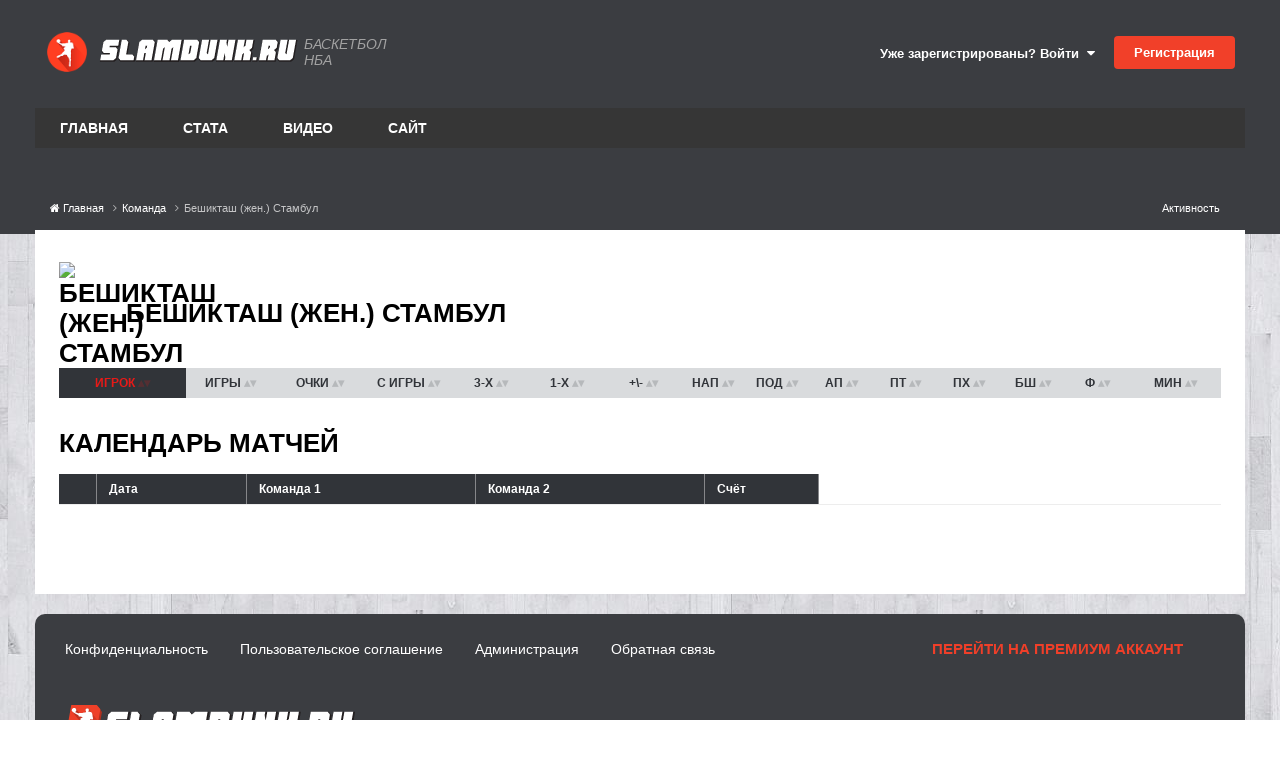

--- FILE ---
content_type: text/html;charset=UTF-8
request_url: https://www.slamdunk.ru/teams/%D0%B1%D0%B5%D1%88%D0%B8%D0%BA%D1%82%D0%B0%D1%88-%D0%B6%D0%B5%D0%BD-%D1%81%D1%82%D0%B0%D0%BC%D0%B1%D1%83%D0%BB-r342/
body_size: 12636
content:
<!DOCTYPE html>
<html lang="ru-RU" dir="ltr">
	<head>
		<meta charset="utf-8">
		<title>Бешикташ (жен.) Стамбул - Команда - Баскетбол на Slamdunk.ru: нба, новости, статистика, общение</title>
		
			<!-- Google tag (gtag.js) -->
<script async src="https://www.googletagmanager.com/gtag/js?id=G-1QE1FGH653"></script>
<script>
  window.dataLayer = window.dataLayer || [];
  function gtag(){dataLayer.push(arguments);}
  gtag('js', new Date());

  gtag('config', 'G-1QE1FGH653');
</script>

<!-- Yandex.Metrika counter -->
<script type="text/javascript" >
   (function(m,e,t,r,i,k,a){m[i]=m[i]||function(){(m[i].a=m[i].a||[]).push(arguments)};
   m[i].l=1*new Date();
   for (var j = 0; j < document.scripts.length; j++) {if (document.scripts[j].src === r) { return; }}
   k=e.createElement(t),a=e.getElementsByTagName(t)[0],k.async=1,k.src=r,a.parentNode.insertBefore(k,a)})
   (window, document, "script", "https://mc.yandex.ru/metrika/tag.js", "ym");

   ym(71822671, "init", {
        clickmap:true,
        trackLinks:true,
        accurateTrackBounce:true,
        webvisor:true
   });
</script>
<noscript><div><img src="https://mc.yandex.ru/watch/71822671" style="position:absolute; left:-9999px;" alt="" /></div></noscript>
<!-- /Yandex.Metrika counter -->
		
		
		
		

	<meta name="viewport" content="width=device-width, initial-scale=1">






	
        
        
        <meta property="og:title" content="Бешикташ (жен.) Стамбул">
        <meta name="description" content="Стамбул">
        <meta property="og:description" content="Стамбул">
        
        <meta property="og:type" content="object">
        <meta property="og:url" content="https://www.slamdunk.ru/teams/%D0%B1%D0%B5%D1%88%D0%B8%D0%BA%D1%82%D0%B0%D1%88-%D0%B6%D0%B5%D0%BD-%D1%81%D1%82%D0%B0%D0%BC%D0%B1%D1%83%D0%BB-r342/">
        <meta property="og:updated_time" content="1970-01-01T00:00:00Z">
        <meta property="og:site_name" content="Баскетбол на Slamdunk.ru: нба, новости, статистика, общение">
        <meta property="og:locale" content="ru_RU">
	


<meta name="theme-color" content="#ed4028">

	
		<link rel="canonical" href="https://www.slamdunk.ru/teams/%D0%B1%D0%B5%D1%88%D0%B8%D0%BA%D1%82%D0%B0%D1%88-%D0%B6%D0%B5%D0%BD-%D1%81%D1%82%D0%B0%D0%BC%D0%B1%D1%83%D0%BB-r342/" />
	

<link rel="alternate" type="application/rss+xml" title="Новости Slamdunk.ru" href="https://www.slamdunk.ru/rss/2-%D0%BD%D0%BE%D0%B2%D0%BE%D1%81%D1%82%D0%B8-slamdunkru.xml/" />







<link rel="apple-touch-icon" sizes="57x57" href="/images/meta/apple-icon-57x57.png">
<link rel="apple-touch-icon" sizes="60x60" href="/images/meta/apple-icon-60x60.png">
<link rel="apple-touch-icon" sizes="72x72" href="/images/meta/apple-icon-72x72.png">
<link rel="apple-touch-icon" sizes="76x76" href="/images/meta/apple-icon-76x76.png">
<link rel="apple-touch-icon" sizes="114x114" href="/images/meta/apple-icon-114x114.png">
<link rel="apple-touch-icon" sizes="120x120" href="/images/meta/apple-icon-120x120.png">
<link rel="apple-touch-icon" sizes="144x144" href="/images/meta/apple-icon-144x144.png">
<link rel="apple-touch-icon" sizes="152x152" href="/images/meta/apple-icon-152x152.png">
<link rel="apple-touch-icon" sizes="180x180" href="/images/meta/apple-icon-180x180.png">

<link rel="manifest" href="/images/meta/manifest.json">
<meta name="msapplication-TileColor" content="#ffffff">
<meta name="msapplication-TileImage" content="/images/meta/ms-icon-144x144.png">
		




	<link rel='stylesheet' href='https://www.slamdunk.ru/uploads/css_built_24/341e4a57816af3ba440d891ca87450ff_framework.css?v=4e52a1ea3c1763498561' media='all'>

	<link rel='stylesheet' href='https://www.slamdunk.ru/uploads/css_built_24/05e81b71abe4f22d6eb8d1a929494829_responsive.css?v=4e52a1ea3c1763498561' media='all'>

	<link rel='stylesheet' href='https://www.slamdunk.ru/uploads/css_built_24/20446cf2d164adcc029377cb04d43d17_flags.css?v=4e52a1ea3c1763498561' media='all'>

	<link rel='stylesheet' href='https://www.slamdunk.ru/uploads/css_built_24/90eb5adf50a8c640f633d47fd7eb1778_core.css?v=4e52a1ea3c1763498561' media='all'>

	<link rel='stylesheet' href='https://www.slamdunk.ru/uploads/css_built_24/5a0da001ccc2200dc5625c3f3934497d_core_responsive.css?v=4e52a1ea3c1763498561' media='all'>

	<link rel='stylesheet' href='https://www.slamdunk.ru/uploads/page_objects/game.css.0a7984d94ccd50c2f75004ee2e4a226e.css?v=4e52a1ea3c1763498561' media='all'>

	<link rel='stylesheet' href='https://www.slamdunk.ru/uploads/css_built_24/9037af43189dec1f1ca4d162227a3350_record.css?v=4e52a1ea3c1763498561' media='all'>

	<link rel='stylesheet' href='https://www.slamdunk.ru/uploads/css_built_24/97c0a48072ce601c9764cb6b00a6588a_page.css?v=4e52a1ea3c1763498561' media='all'>





<link rel='stylesheet' href='https://www.slamdunk.ru/uploads/css_built_24/258adbb6e4f3e83cd3b355f84e3fa002_custom.css?v=4e52a1ea3c1763498561' media='all'>




		

	
	<script type='text/javascript'>
		var ipsDebug = false;		
	
		var CKEDITOR_BASEPATH = '//www.slamdunk.ru/applications/core/interface/ckeditor/ckeditor/';
	
		var ipsSettings = {
			
			
			cookie_path: "/",
			
			cookie_prefix: "ips4_",
			
			
			cookie_ssl: true,
			
			upload_imgURL: "",
			message_imgURL: "",
			notification_imgURL: "",
			baseURL: "//www.slamdunk.ru/",
			jsURL: "//www.slamdunk.ru/applications/core/interface/js/js.php",
			csrfKey: "3c8704605e3153a2009b17dd9f3a2135",
			antiCache: "4e52a1ea3c1763498561",
			jsAntiCache: "4e52a1ea3c1769178281",
			disableNotificationSounds: true,
			useCompiledFiles: true,
			links_external: true,
			memberID: 0,
			lazyLoadEnabled: true,
			blankImg: "//www.slamdunk.ru/applications/core/interface/js/spacer.png",
			googleAnalyticsEnabled: true,
			matomoEnabled: false,
			viewProfiles: true,
			mapProvider: 'none',
			mapApiKey: '',
			pushPublicKey: "BF2fqwTcSWcrH1bI1oVvWy8WW9AKbpcgXJb2Vj2-Pr-C4B72v1R2ryuDDRS_3CERsklVFbOqyhhi4obueA3KhB4",
			relativeDates: true
		};
		
		
		
		
			ipsSettings['maxImageDimensions'] = {
				width: 1000,
				height: 750
			};
		
		
	</script>





<script type='text/javascript' src='https://www.slamdunk.ru/uploads/javascript_global/root_library.js?v=4e52a1ea3c1769178281' data-ips></script>


<script type='text/javascript' src='https://www.slamdunk.ru/uploads/javascript_global/root_js_lang_2.js?v=4e52a1ea3c1769178281' data-ips></script>


<script type='text/javascript' src='https://www.slamdunk.ru/uploads/javascript_global/root_framework.js?v=4e52a1ea3c1769178281' data-ips></script>


<script type='text/javascript' src='https://www.slamdunk.ru/uploads/javascript_core/global_global_core.js?v=4e52a1ea3c1769178281' data-ips></script>


<script type='text/javascript' src='https://www.slamdunk.ru/uploads/javascript_global/root_front.js?v=4e52a1ea3c1769178281' data-ips></script>


<script type='text/javascript' src='https://www.slamdunk.ru/uploads/javascript_core/front_front_core.js?v=4e52a1ea3c1769178281' data-ips></script>


<script type='text/javascript' src='https://www.slamdunk.ru/uploads/page_objects/teams.js.8b691d4f2176945c22ce59a5a2da74cb.js?v=4e52a1ea3c1769178281' data-ips></script>


<script type='text/javascript' src='https://www.slamdunk.ru/uploads/javascript_cms/front_app.js?v=4e52a1ea3c1769178281' data-ips></script>


<script type='text/javascript' src='https://www.slamdunk.ru/uploads/javascript_global/root_map.js?v=4e52a1ea3c1769178281' data-ips></script>



	<script type='text/javascript'>
		
			ips.setSetting( 'date_format', jQuery.parseJSON('"dd.mm.yy"') );
		
			ips.setSetting( 'date_first_day', jQuery.parseJSON('0') );
		
			ips.setSetting( 'ipb_url_filter_option', jQuery.parseJSON('"none"') );
		
			ips.setSetting( 'url_filter_any_action', jQuery.parseJSON('"allow"') );
		
			ips.setSetting( 'bypass_profanity', jQuery.parseJSON('0') );
		
			ips.setSetting( 'emoji_style', jQuery.parseJSON('"disabled"') );
		
			ips.setSetting( 'emoji_shortcodes', jQuery.parseJSON('true') );
		
			ips.setSetting( 'emoji_ascii', jQuery.parseJSON('true') );
		
			ips.setSetting( 'emoji_cache', jQuery.parseJSON('1751538761') );
		
			ips.setSetting( 'image_jpg_quality', jQuery.parseJSON('75') );
		
			ips.setSetting( 'cloud2', jQuery.parseJSON('false') );
		
			ips.setSetting( 'isAnonymous', jQuery.parseJSON('false') );
		
		
	</script>



<script type='application/ld+json'>
{
    "@context": "http://schema.org",
    "@type": "Article",
    "url": "https://www.slamdunk.ru/teams/%D0%B1%D0%B5%D1%88%D0%B8%D0%BA%D1%82%D0%B0%D1%88-%D0%B6%D0%B5%D0%BD-%D1%81%D1%82%D0%B0%D0%BC%D0%B1%D1%83%D0%BB-r342/",
    "discussionUrl": "https://www.slamdunk.ru/teams/%D0%B1%D0%B5%D1%88%D0%B8%D0%BA%D1%82%D0%B0%D1%88-%D0%B6%D0%B5%D0%BD-%D1%81%D1%82%D0%B0%D0%BC%D0%B1%D1%83%D0%BB-r342/",
    "mainEntityOfPage": "https://www.slamdunk.ru/teams/%D0%B1%D0%B5%D1%88%D0%B8%D0%BA%D1%82%D0%B0%D1%88-%D0%B6%D0%B5%D0%BD-%D1%81%D1%82%D0%B0%D0%BC%D0%B1%D1%83%D0%BB-r342/",
    "name": "\u0411\u0435\u0448\u0438\u043a\u0442\u0430\u0448 (\u0436\u0435\u043d.) \u0421\u0442\u0430\u043c\u0431\u0443\u043b",
    "headline": "\u0411\u0435\u0448\u0438\u043a\u0442\u0430\u0448 (\u0436\u0435\u043d.) \u0421\u0442\u0430\u043c\u0431\u0443\u043b",
    "text": "\u0421\u0442\u0430\u043c\u0431\u0443\u043b",
    "articleBody": "\u0421\u0442\u0430\u043c\u0431\u0443\u043b",
    "dateCreated": "2017-11-30T20:42:43+0000",
    "datePublished": "2017-11-30T20:42:43+0000",
    "dateModified": "2017-11-30T20:42:43+0000",
    "pageStart": 1,
    "pageEnd": 1,
    "author": {
        "@type": "Person",
        "name": "millstone",
        "image": "https://www.slamdunk.ru/uploads/profile/photo-1.png",
        "url": "https://www.slamdunk.ru/profile/1-millstone/"
    },
    "publisher": {
        "@id": "https://www.slamdunk.ru/#organization",
        "member": {
            "@type": "Person",
            "name": "millstone",
            "image": "https://www.slamdunk.ru/uploads/profile/photo-1.png",
            "url": "https://www.slamdunk.ru/profile/1-millstone/"
        },
        "logo": {
            "@type": "ImageObject",
            "url": "https://www.slamdunk.ru/uploads/profile/photo-1.png"
        }
    },
    "interactionStatistic": [
        {
            "@type": "InteractionCounter",
            "interactionType": "http://schema.org/ViewAction",
            "userInteractionCount": 223
        },
        {
            "@type": "InteractionCounter",
            "interactionType": "http://schema.org/FollowAction",
            "userInteractionCount": 0
        }
    ],
    "image": {
        "@type": "ImageObject",
        "url": "https://www.slamdunk.ru/uploads/profile/photo-1.png",
        "width": "500",
        "height": "500"
    }
}	
</script>

<script type='application/ld+json'>
{
    "@context": "http://www.schema.org",
    "publisher": "https://www.slamdunk.ru/#organization",
    "@type": "WebSite",
    "@id": "https://www.slamdunk.ru/#website",
    "mainEntityOfPage": "https://www.slamdunk.ru/",
    "name": "\u0411\u0430\u0441\u043a\u0435\u0442\u0431\u043e\u043b \u043d\u0430 Slamdunk.ru: \u043d\u0431\u0430, \u043d\u043e\u0432\u043e\u0441\u0442\u0438, \u0441\u0442\u0430\u0442\u0438\u0441\u0442\u0438\u043a\u0430, \u043e\u0431\u0449\u0435\u043d\u0438\u0435",
    "url": "https://www.slamdunk.ru/",
    "potentialAction": {
        "type": "SearchAction",
        "query-input": "required name=query",
        "target": "https://www.slamdunk.ru/search/?q={query}"
    },
    "inLanguage": [
        {
            "@type": "Language",
            "name": "\u0420\u0443\u0441\u0441\u043a\u0438\u0439 (RU)",
            "alternateName": "ru-RU"
        },
        {
            "@type": "Language",
            "name": "English (USA)",
            "alternateName": "en-US"
        }
    ]
}	
</script>

<script type='application/ld+json'>
{
    "@context": "http://www.schema.org",
    "@type": "Organization",
    "@id": "https://www.slamdunk.ru/#organization",
    "mainEntityOfPage": "https://www.slamdunk.ru/",
    "name": "\u0411\u0430\u0441\u043a\u0435\u0442\u0431\u043e\u043b \u043d\u0430 Slamdunk.ru: \u043d\u0431\u0430, \u043d\u043e\u0432\u043e\u0441\u0442\u0438, \u0441\u0442\u0430\u0442\u0438\u0441\u0442\u0438\u043a\u0430, \u043e\u0431\u0449\u0435\u043d\u0438\u0435",
    "url": "https://www.slamdunk.ru/",
    "sameAs": [
        "https://vk.com/slamdunk",
        "https://www.instagram.com/slamdunk.ru/",
        "https://www.youtube.com/channel/UC1jfPhabOUINp68Ahao-StA"
    ]
}	
</script>

<script type='application/ld+json'>
{
    "@context": "http://schema.org",
    "@type": "BreadcrumbList",
    "itemListElement": [
        {
            "@type": "ListItem",
            "position": 1,
            "item": {
                "name": "Команда",
                "@id": "https://www.slamdunk.ru/teams/"
            }
        },
        {
            "@type": "ListItem",
            "position": 2,
            "item": {
                "name": "\u0411\u0435\u0448\u0438\u043a\u0442\u0430\u0448 (\u0436\u0435\u043d.) \u0421\u0442\u0430\u043c\u0431\u0443\u043b"
            }
        }
    ]
}	
</script>


<script defer type='text/javascript' src='/interactive/invisionbyte.front.news.list.js?v=4' data-ips></script>

<link rel="stylesheet" type="text/css" href="https://www.slamdunk.ru/cash/slick_slider/slick/slick.css"/>
<link rel="stylesheet" type="text/css" href="https://www.slamdunk.ru/cash/slick_slider/slick/slick-theme.css"/>
<script defer type='text/javascript' src='/interactive/invisionbyte.minicalendar.js?v=18' data-ips></script>
<script defer type='text/javascript' src='/interactive/invisionbyte.minicalendar.new.js?v=42' data-ips></script>

<script defer type='text/javascript' src='/interactive/invisionbyte.front.videos.list.js' data-ips></script>
<script defer type='text/javascript' src='/interactive/invisionbyte.global.news.list.js' data-ips></script>
<script defer type='text/javascript' src='/interactive/invisionbyte.front.mobilevideos.list.js' data-ips></script>
<script defer type='text/javascript' src='/interactive/invisionbyte.front.mobilenews.list.js' data-ips></script>
<script defer type='text/javascript' src='/interactive/invisionbyte.front.mobilenews.list.inline.js?v=6' data-ips></script>
<script type="text/javascript" src="https://www.slamdunk.ru/cash/slick_slider/slick/slick.js"></script>
<!-- script type='text/javascript' src='/interactive/invisionbyte.front.stats.js' data-ips></script -->
<script defer type='text/javascript' src='/interactive/invisionbyte.loading.videos.js' data-ips></script>
<!-- script defer type='text/javascript' src='/interactive/invisionbyte.front.concurs.js' data-ips></script -->

<script type="text/javascript" src="/interactive/moment.min.js"></script>
<script type="text/javascript" src="/interactive/daterangepicker.min.js"></script>
<script type='text/javascript' src='/interactive/invisionbyte.front.matchcenter.js?v=97' data-ips></script>
<script type='text/javascript' src='/interactive/jquery.touchSwipe.min.js?v=1' data-ips></script>
<link rel="stylesheet" type="text/css" href="/interactive/daterangepicker.css"/>


<script defer type='text/javascript' src='/interactive/invisionbyte.front.game.js' data-ips></script>


		

	
	<link rel='shortcut icon' href='https://www.slamdunk.ru/uploads/monthly_2021_01/android-icon-48x48.png' type="image/png">


		
	      	
      			<!-- Yandex.RTB -->
<script>window.yaContextCb=window.yaContextCb||[]</script>
<script src="https://yandex.ru/ads/system/context.js" async></script>
      		
		
      
      	
      		
      		<span class="floorad"></span>
      		<!-- Yandex.RTB R-A-135050-13 -->
<script>
window.yaContextCb.push(() => {
    Ya.Context.AdvManager.render({
        "blockId": "R-A-135050-13",
        "type": "floorAd",
        "platform": "touch"
    })
})
</script>
      	
  	</head>
	<body class="ipsApp ipsApp_front ipsJS_none ipsClearfix cCmsDatabase_teams ibtSlamMainPage" data-controller="core.front.core.app"  data-message=""  data-pageapp="cms" data-pagelocation="front" data-pagemodule="pages" data-pagecontroller="page" data-pageid="342"   data-pagename="teams" >
      
      <script>
          $(document).ready(function(){
            var h = $(".newsblocks").outerHeight()
            //$("#block-shop").attr('style', 'min-height: ' + h + 'px');
          });
      </script>
      <!-- Yandex.RTB R-A-135050-11 -->
<script>
window.yaContextCb.push(() => {
    Ya.Context.AdvManager.render({
        "blockId": "R-A-135050-11",
        "type": "fullscreen",
        "platform": "touch"
    })
})
</script>
      <!-- Yandex.RTB R-A-135050-7 -->
<div id="yandex_rtb_R-A-135050-7"></div>
<script>
window.yaContextCb.push(() => {
    Ya.Context.AdvManager.render({
        "blockId": "R-A-135050-7",
        "renderTo": "yandex_rtb_R-A-135050-7"
    })
})
</script>
      
      <script defer type="text/javascript">
      if (window.location.hash=='#nbacontest') {
          window.hashName = window.location.hash;
        console.log( window.hashName );
          window.location.hash = '';
          $(document).ready(function() {
              $('html').animate({scrollTop: $(window.hashName).offset().top}, 500, function() {
                  window.location.hash = window.hashName;
              });
          });
      }
      </script>
      	
      		
      		
      
      		
      	

      			

      				
      					
      				
      
      				
      			
      
      	<!-- Onboard -->
      	<script defer type='text/javascript' src='/interactive/invisionbyte.front.premium.js' data-ips></script>
      	
      	
      	
      
      	
      	<meta itemprop="url" content="https://www.slamdunk.ru/">
		<a href="#elContent" class="ipsHide" title="Перейти к основному содержанию на этой странице" accesskey="m">Перейти к содержанию</a>
		
		<div id="ipsLayout_header" class="ipsClearfix">
			
			
<ul id='elMobileNav' class='ipsResponsive_hideDesktop' data-controller='core.front.core.mobileNav'>
	
		
			
			
				
					<li id='elMobileBreadcrumb'>
						<a href='https://www.slamdunk.ru/teams/'>
							<span>Команда</span>
						</a>
					</li>
				
				
			
				
				
			
		
	
	
	
	<li >
		<a data-action="defaultStream" href='https://www.slamdunk.ru/discover/'><i class="fa fa-newspaper-o" aria-hidden="true"></i></a>
	</li>

	

	
		<li class='ipsJS_show'>
			<a href='https://www.slamdunk.ru/search/'><i class='fa fa-search'></i></a>
		</li>
	
</ul>
			<header>
				<div class="ipsLayout_container">
					

	
		
	
  
	<a href='https://www.slamdunk.ru/' id='elSiteTitleCustom' class='ipsFlex ipsFlex-ai:center' accesskey='1'>
      
      <div style="margin-right:5px;padding: 2px;">
        <img src='/uploads/SD100.png' alt='Баскетбол на Slamdunk.ru: нба, новости, статистика, общение' title='Баскетбол на Slamdunk.ru: нба, новости, статистика, общение' style="max-width:40px;" class="logoRound" rel="image_src" />
      </div> 
      <img style="max-width:200px;" src='/uploads/logo_sd_text.svg' alt='Баскетбол на Slamdunk.ru: нба, новости, статистика, общение' title='Баскетбол на Slamdunk.ru: нба, новости, статистика, общение' class="stringLogo" alt="Slamdunk.ru" title="Slamdunk.ru" />
      <!-- img src="https://www.slamdunk.ru/uploads/set_resources_24/84c1e40ea0e759e3f1505eb1788ddf3c_slamdunk_string.png" style="max-width: 170px;margin:0 15px" class='stringLogo' / -->
      
      	<span>Баскетбол НБА</span>
      
	</a>

					

	<ul id="elUserNav" class="ipsList_inline cSignedOut ipsResponsive_showDesktop">
		
        
		
        
        
            
            
	


	<li class='cUserNav_icon ipsHide' id='elCart_container'></li>
	<li class='elUserNav_sep ipsHide' id='elCart_sep'></li>

<li id="elSignInLink">
                <a href="https://www.slamdunk.ru/login/" data-ipsmenu-closeonclick="false" data-ipsmenu id="elUserSignIn">
                    Уже зарегистрированы? Войти  <i class="fa fa-caret-down"></i>
                </a>
                
<div id='elUserSignIn_menu' class='ipsMenu ipsMenu_auto ipsHide'>
	<form accept-charset='utf-8' method='post' action='https://www.slamdunk.ru/login/'>
		<input type="hidden" name="csrfKey" value="3c8704605e3153a2009b17dd9f3a2135">
		<input type="hidden" name="ref" value="aHR0cHM6Ly93d3cuc2xhbWR1bmsucnUvdGVhbXMvJUQwJUIxJUQwJUI1JUQxJTg4JUQwJUI4JUQwJUJBJUQxJTgyJUQwJUIwJUQxJTg4LSVEMCVCNiVEMCVCNSVEMCVCRC0lRDElODElRDElODIlRDAlQjAlRDAlQkMlRDAlQjElRDElODMlRDAlQkItcjM0Mi8=">
		<div data-role="loginForm">
			
			
			
				
<div class="ipsPad ipsForm ipsForm_vertical">
	<h4 class="ipsType_sectionHead">Войти</h4>
	<br><br>
	<ul class='ipsList_reset'>
		<li class="ipsFieldRow ipsFieldRow_noLabel ipsFieldRow_fullWidth">
			
			
				<input type="text" placeholder="Отображаемое имя или  email адрес" name="auth" autocomplete="email">
			
		</li>
		<li class="ipsFieldRow ipsFieldRow_noLabel ipsFieldRow_fullWidth">
			<input type="password" placeholder="Пароль" name="password" autocomplete="current-password">
		</li>
		<li class="ipsFieldRow ipsFieldRow_checkbox ipsClearfix">
			<span class="ipsCustomInput">
				<input type="checkbox" name="remember_me" id="remember_me_checkbox" value="1" checked aria-checked="true">
				<span></span>
			</span>
			<div class="ipsFieldRow_content">
				<label class="ipsFieldRow_label" for="remember_me_checkbox">Запомнить</label>
				<span class="ipsFieldRow_desc">Не рекомендуется для компьютеров с общим доступом</span>
			</div>
		</li>
		<li class="ipsFieldRow ipsFieldRow_fullWidth">
			<button type="submit" name="_processLogin" value="usernamepassword" class="ipsButton ipsButton_primary ipsButton_small" id="elSignIn_submit">Войти</button>
			
				<p class="ipsType_right ipsType_small">
					
						<a href='https://www.slamdunk.ru/lostpassword/' data-ipsDialog data-ipsDialog-title='Забыли пароль?'>
					
					Забыли пароль?</a>
				</p>
			
		</li>
	</ul>
</div>
			
		</div>
	</form>
</div>
            </li>
            
        
		
			<li>
				
					<a href="https://www.slamdunk.ru/register/" data-ipsdialog data-ipsdialog-size="narrow" data-ipsdialog-title="Регистрация"  id="elRegisterButton" class="ipsButton ipsButton_normal ipsButton_primary">Регистрация</a>
				
			</li>
		
	</ul>

                  	
<ul class='ipsMobileHamburger ipsList_reset ipsResponsive_hideDesktop'>
	<li data-ipsDrawer data-ipsDrawer-drawerElem='#elMobileDrawer'>
		<a href='#'>
			
			
				
			
			
			
			<i class='fa fa-navicon'></i>
		</a>
	</li>
</ul>
				</div>
			</header>
			

	<nav data-controller='core.front.core.navBar' class=' ipsResponsive_showDesktop'>
		<div class='ipsNavBar_primary ipsLayout_container '>
			<ul data-role="primaryNavBar" class='ipsClearfix'>
				


	
		
		
		<li  id='elNavSecondary_19' data-role="navBarItem" data-navApp="cms" data-navExt="Pages">
			
			
				<a href="https://www.slamdunk.ru"  data-navItem-id="19" >
					Главная<span class='ipsNavBar_active__identifier'></span>
				</a>
			
			
				<ul class='ipsNavBar_secondary ipsHide' data-role='secondaryNavBar'>
					


	
		
		
		<li  id='elNavSecondary_8' data-role="navBarItem" data-navApp="core" data-navExt="AllActivity">
			
			
				<a href="https://www.slamdunk.ru/discover/"  data-navItem-id="8" >
					Активность<span class='ipsNavBar_active__identifier'></span>
				</a>
			
			
		</li>
	
	

	
		
		
		<li  id='elNavSecondary_9' data-role="navBarItem" data-navApp="core" data-navExt="YourActivityStreams">
			
			
				<a href="#"  data-navItem-id="9" >
					Ленты моей активности<span class='ipsNavBar_active__identifier'></span>
				</a>
			
			
		</li>
	
	

	
		
		
		<li  id='elNavSecondary_10' data-role="navBarItem" data-navApp="core" data-navExt="YourActivityStreamsItem">
			
			
				<a href="https://www.slamdunk.ru/discover/unread/"  data-navItem-id="10" >
					Непрочитанное<span class='ipsNavBar_active__identifier'></span>
				</a>
			
			
		</li>
	
	

	
		
		
		<li  id='elNavSecondary_11' data-role="navBarItem" data-navApp="core" data-navExt="YourActivityStreamsItem">
			
			
				<a href="https://www.slamdunk.ru/discover/content-started/"  data-navItem-id="11" >
					Созданный мной контент<span class='ipsNavBar_active__identifier'></span>
				</a>
			
			
		</li>
	
	

	
		
		
		<li  id='elNavSecondary_12' data-role="navBarItem" data-navApp="core" data-navExt="Search">
			
			
				<a href="https://www.slamdunk.ru/search/"  data-navItem-id="12" >
					Поиск<span class='ipsNavBar_active__identifier'></span>
				</a>
			
			
		</li>
	
	

					<li class='ipsHide' id='elNavigationMore_19' data-role='navMore'>
						<a href='#' data-ipsMenu data-ipsMenu-appendTo='#elNavigationMore_19' id='elNavigationMore_19_dropdown'>Больше <i class='fa fa-caret-down'></i></a>
						<ul class='ipsHide ipsMenu ipsMenu_auto' id='elNavigationMore_19_dropdown_menu' data-role='moreDropdown'></ul>
					</li>
				</ul>
			
		</li>
	
	

	
		
		
		<li  id='elNavSecondary_14' data-role="navBarItem" data-navApp="core" data-navExt="CustomItem">
			
			
				<a href="https://www.slamdunk.ru/tournaments/nba/?stats=1"  data-navItem-id="14" >
					Стата<span class='ipsNavBar_active__identifier'></span>
				</a>
			
			
				<ul class='ipsNavBar_secondary ipsHide' data-role='secondaryNavBar'>
					


	
		
		
		<li  id='elNavSecondary_21' data-role="navBarItem" data-navApp="core" data-navExt="CustomItem">
			
			
				<a href="https://www.slamdunk.ru/tournaments/nba/?stats=1"  data-navItem-id="21" >
					NBA<span class='ipsNavBar_active__identifier'></span>
				</a>
			
			
		</li>
	
	

	
		
		
		<li  id='elNavSecondary_22' data-role="navBarItem" data-navApp="core" data-navExt="CustomItem">
			
			
				<a href="https://www.slamdunk.ru/tournaments/vtbleague/?stats=1"  data-navItem-id="22" >
					Лига ВТБ<span class='ipsNavBar_active__identifier'></span>
				</a>
			
			
		</li>
	
	

	
		
		
		<li  id='elNavSecondary_23' data-role="navBarItem" data-navApp="core" data-navExt="CustomItem">
			
			
				<a href="https://www.slamdunk.ru/tournaments/euroleague/?stats=1"  data-navItem-id="23" >
					Евролига<span class='ipsNavBar_active__identifier'></span>
				</a>
			
			
		</li>
	
	

	
		
		
		<li  id='elNavSecondary_24' data-role="navBarItem" data-navApp="core" data-navExt="CustomItem">
			
			
				<a href="https://www.slamdunk.ru/respect/"  data-navItem-id="24" >
					Индекс уважения SD<span class='ipsNavBar_active__identifier'></span>
				</a>
			
			
		</li>
	
	

	
		
		
		<li  id='elNavSecondary_25' data-role="navBarItem" data-navApp="core" data-navExt="CustomItem">
			
			
				<a href="https://www.slamdunk.ru/baskethistory/russianleaders/"  data-navItem-id="25" >
					Легенды СССР и России<span class='ipsNavBar_active__identifier'></span>
				</a>
			
			
		</li>
	
	

					<li class='ipsHide' id='elNavigationMore_14' data-role='navMore'>
						<a href='#' data-ipsMenu data-ipsMenu-appendTo='#elNavigationMore_14' id='elNavigationMore_14_dropdown'>Больше <i class='fa fa-caret-down'></i></a>
						<ul class='ipsHide ipsMenu ipsMenu_auto' id='elNavigationMore_14_dropdown_menu' data-role='moreDropdown'></ul>
					</li>
				</ul>
			
		</li>
	
	

	
		
		
		<li  id='elNavSecondary_20' data-role="navBarItem" data-navApp="core" data-navExt="CustomItem">
			
			
				<a href="https://www.slamdunk.ru/videos/list-all/"  data-navItem-id="20" >
					Видео<span class='ipsNavBar_active__identifier'></span>
				</a>
			
			
				<ul class='ipsNavBar_secondary ipsHide' data-role='secondaryNavBar'>
					


	
		
		
		<li  id='elNavSecondary_34' data-role="navBarItem" data-navApp="core" data-navExt="CustomItem">
			
			
				<a href="https://www.slamdunk.ru/videos/category/1-%D1%85%D0%B0%D0%B9%D0%BB%D0%B0%D0%B9%D1%82%D1%8B/"  data-navItem-id="34" >
					NBA<span class='ipsNavBar_active__identifier'></span>
				</a>
			
			
		</li>
	
	

	
		
		
		<li  id='elNavSecondary_35' data-role="navBarItem" data-navApp="core" data-navExt="CustomItem">
			
			
				<a href="https://www.slamdunk.ru/videos/category/2-dunk-tv/"  data-navItem-id="35" >
					Данки<span class='ipsNavBar_active__identifier'></span>
				</a>
			
			
		</li>
	
	

	
		
		
		<li  id='elNavSecondary_36' data-role="navBarItem" data-navApp="core" data-navExt="CustomItem">
			
			
				<a href="https://www.slamdunk.ru/videos/category/3-%D1%81%D0%BC%D0%B5%D1%88%D0%BD%D0%BE%D0%B5/"  data-navItem-id="36" >
					Смешное<span class='ipsNavBar_active__identifier'></span>
				</a>
			
			
		</li>
	
	

	
		
		
		<li  id='elNavSecondary_37' data-role="navBarItem" data-navApp="core" data-navExt="CustomItem">
			
			
				<a href="https://www.slamdunk.ru/videos/category/4-%D1%80%D0%BE%D1%81%D1%81%D0%B8%D1%8F/"  data-navItem-id="37" >
					Россия<span class='ipsNavBar_active__identifier'></span>
				</a>
			
			
		</li>
	
	

	
		
		
		<li  id='elNavSecondary_39' data-role="navBarItem" data-navApp="core" data-navExt="CustomItem">
			
			
				<a href="https://www.slamdunk.ru/videos/category/6-%D1%82%D0%BE%D0%BF-10/"  data-navItem-id="39" >
					Top 10<span class='ipsNavBar_active__identifier'></span>
				</a>
			
			
		</li>
	
	

	
		
		
		<li  id='elNavSecondary_40' data-role="navBarItem" data-navApp="core" data-navExt="CustomItem">
			
			
				<a href="https://www.slamdunk.ru/videos/category/7-%D1%84%D0%B8%D0%BB%D1%8C%D0%BC%D1%8B/"  data-navItem-id="40" >
					Фильмы<span class='ipsNavBar_active__identifier'></span>
				</a>
			
			
		</li>
	
	

	
		
		
		<li  id='elNavSecondary_44' data-role="navBarItem" data-navApp="core" data-navExt="CustomItem">
			
			
				<a href="https://www.slamdunk.ru/videos/category/11-%D1%80%D0%B0%D0%B7%D0%BD%D0%BE%D0%B5/"  data-navItem-id="44" >
					Разное<span class='ipsNavBar_active__identifier'></span>
				</a>
			
			
		</li>
	
	

					<li class='ipsHide' id='elNavigationMore_20' data-role='navMore'>
						<a href='#' data-ipsMenu data-ipsMenu-appendTo='#elNavigationMore_20' id='elNavigationMore_20_dropdown'>Больше <i class='fa fa-caret-down'></i></a>
						<ul class='ipsHide ipsMenu ipsMenu_auto' id='elNavigationMore_20_dropdown_menu' data-role='moreDropdown'></ul>
					</li>
				</ul>
			
		</li>
	
	

	
		
		
		<li  id='elNavSecondary_1' data-role="navBarItem" data-navApp="core" data-navExt="CustomItem">
			
			
				<a href="https://www.slamdunk.ru/forums/"  data-navItem-id="1" >
					Сайт<span class='ipsNavBar_active__identifier'></span>
				</a>
			
			
				<ul class='ipsNavBar_secondary ipsHide' data-role='secondaryNavBar'>
					


	
		
		
		<li  id='elNavSecondary_3' data-role="navBarItem" data-navApp="forums" data-navExt="Forums">
			
			
				<a href="https://www.slamdunk.ru/forums/"  data-navItem-id="3" >
					Форумы<span class='ipsNavBar_active__identifier'></span>
				</a>
			
			
		</li>
	
	

	
		
		
		<li  id='elNavSecondary_4' data-role="navBarItem" data-navApp="blog" data-navExt="Blogs">
			
			
				<a href="https://www.slamdunk.ru/blogs/"  data-navItem-id="4" >
					Блоги<span class='ipsNavBar_active__identifier'></span>
				</a>
			
			
		</li>
	
	

	
		
		
		<li  id='elNavSecondary_18' data-role="navBarItem" data-navApp="core" data-navExt="Leaderboard">
			
			
				<a href="https://www.slamdunk.ru/leaderboard/"  data-navItem-id="18" >
					Лидеры<span class='ipsNavBar_active__identifier'></span>
				</a>
			
			
		</li>
	
	

	
	

	
		
		
		<li  id='elNavSecondary_6' data-role="navBarItem" data-navApp="core" data-navExt="StaffDirectory">
			
			
				<a href="https://www.slamdunk.ru/staff/"  data-navItem-id="6" >
					Модераторы<span class='ipsNavBar_active__identifier'></span>
				</a>
			
			
		</li>
	
	

	
		
		
		<li  id='elNavSecondary_7' data-role="navBarItem" data-navApp="core" data-navExt="OnlineUsers">
			
			
				<a href="https://www.slamdunk.ru/online/"  data-navItem-id="7" >
					Пользователи онлайн<span class='ipsNavBar_active__identifier'></span>
				</a>
			
			
		</li>
	
	

					<li class='ipsHide' id='elNavigationMore_1' data-role='navMore'>
						<a href='#' data-ipsMenu data-ipsMenu-appendTo='#elNavigationMore_1' id='elNavigationMore_1_dropdown'>Больше <i class='fa fa-caret-down'></i></a>
						<ul class='ipsHide ipsMenu ipsMenu_auto' id='elNavigationMore_1_dropdown_menu' data-role='moreDropdown'></ul>
					</li>
				</ul>
			
		</li>
	
	

				<li class='ipsHide' id='elNavigationMore' data-role='navMore'>
					<a href='#' data-ipsMenu data-ipsMenu-appendTo='#elNavigationMore' id='elNavigationMore_dropdown'>Больше</a>
					<ul class='ipsNavBar_secondary ipsHide' data-role='secondaryNavBar'>
						<li class='ipsHide' id='elNavigationMore_more' data-role='navMore'>
							<a href='#' data-ipsMenu data-ipsMenu-appendTo='#elNavigationMore_more' id='elNavigationMore_more_dropdown'>Больше <i class='fa fa-caret-down'></i></a>
							<ul class='ipsHide ipsMenu ipsMenu_auto' id='elNavigationMore_more_dropdown_menu' data-role='moreDropdown'></ul>
						</li>
					</ul>
				</li>
			</ul>
			

	<div id="elSearchWrapper">
		<div id='elSearch' data-controller="core.front.core.quickSearch">
			<form accept-charset='utf-8' action='//www.slamdunk.ru/search/?do=quicksearch' method='post'>
                <input type='search' id='elSearchField' placeholder='Поиск...' name='q' autocomplete='off' aria-label='Поиск'>
                <details class='cSearchFilter'>
                    <summary class='cSearchFilter__text'></summary>
                    <ul class='cSearchFilter__menu'>
                        
                        <li><label><input type="radio" name="type" value="all" ><span class='cSearchFilter__menuText'>Везде</span></label></li>
                        
                            
                                <li><label><input type="radio" name="type" value='contextual_{&quot;type&quot;:&quot;cms_records6&quot;,&quot;nodes&quot;:16}' checked><span class='cSearchFilter__menuText'>Эта категория</span></label></li>
                            
                                <li><label><input type="radio" name="type" value='contextual_{&quot;type&quot;:&quot;cms_records6&quot;,&quot;item&quot;:342}' checked><span class='cSearchFilter__menuText'>Это Команда</span></label></li>
                            
                        
                        
                            <li><label><input type="radio" name="type" value="core_statuses_status"><span class='cSearchFilter__menuText'>Обновления статусов</span></label></li>
                        
                            <li><label><input type="radio" name="type" value="forums_topic"><span class='cSearchFilter__menuText'>Темы</span></label></li>
                        
                            <li><label><input type="radio" name="type" value="blog_entry"><span class='cSearchFilter__menuText'>Записи блога</span></label></li>
                        
                            <li><label><input type="radio" name="type" value="calendar_event"><span class='cSearchFilter__menuText'>События</span></label></li>
                        
                            <li><label><input type="radio" name="type" value="videos_video"><span class='cSearchFilter__menuText'>Видео</span></label></li>
                        
                            <li><label><input type="radio" name="type" value="cms_pages_pageitem"><span class='cSearchFilter__menuText'>Страницы</span></label></li>
                        
                            <li><label><input type="radio" name="type" value="cms_records1"><span class='cSearchFilter__menuText'>Новости</span></label></li>
                        
                            <li><label><input type="radio" name="type" value="cms_records5"><span class='cSearchFilter__menuText'>Игроки</span></label></li>
                        
                            <li><label><input type="radio" name="type" value="cms_records6"><span class='cSearchFilter__menuText'>Команды</span></label></li>
                        
                            <li><label><input type="radio" name="type" value="cms_records7"><span class='cSearchFilter__menuText'>Турниры</span></label></li>
                        
                            <li><label><input type="radio" name="type" value="cms_records8"><span class='cSearchFilter__menuText'>Кроссовки</span></label></li>
                        
                            <li><label><input type="radio" name="type" value="cms_records9"><span class='cSearchFilter__menuText'>Записи</span></label></li>
                        
                            <li><label><input type="radio" name="type" value="cms_records13"><span class='cSearchFilter__menuText'>Отзывы</span></label></li>
                        
                            <li><label><input type="radio" name="type" value="cms_records16"><span class='cSearchFilter__menuText'>Записи</span></label></li>
                        
                            <li><label><input type="radio" name="type" value="nexus_package_item"><span class='cSearchFilter__menuText'>Продукты</span></label></li>
                        
                            <li><label><input type="radio" name="type" value="downloads_file"><span class='cSearchFilter__menuText'>Files</span></label></li>
                        
                            <li><label><input type="radio" name="type" value="core_members"><span class='cSearchFilter__menuText'>Пользователи</span></label></li>
                        
                    </ul>
                </details>
				<button class='cSearchSubmit' type="submit" aria-label='Поиск'><i class="fa fa-search"></i></button>
			</form>
		</div>
	</div>

		</div>
	</nav>

         	
<nav class='ipsBreadcrumb ipsBreadcrumb_top ipsFaded_withHover ipsLayout_container'>
	

	<ul class='ipsList_inline ipsPos_right'>
		
		<li >
			<a data-action="defaultStream" class='ipsType_light '  href='https://www.slamdunk.ru/discover/'><i class='icon-newspaper'></i> <span>Активность</span></a>
		</li>
		
	</ul>

	<ul data-role="breadcrumbList">
		<li>
			<a title="Главная" href='/'>
				<span><i class='fa fa-home'></i> Главная <i class='fa fa-angle-right'></i></span>
			</a>
		</li>
		
		
			<li>
				
					<a href='https://www.slamdunk.ru/teams/'>
						<span>Команда <i class='fa fa-angle-right'></i></span>
					</a>
				
			</li>
		
			<li>
				
					Бешикташ (жен.) Стамбул
				
			</li>
		
	</ul>
</nav>
          
          	
          		<div id="globalads"><div class="ipsLayout_container"></div></div>
          	
		</div>
      
		<main role="main" id="ipsLayout_body" class="ipsLayout_container">
			<div id="ipsLayout_contentArea">
				<div id="ipsLayout_contentWrapper">
					
					
					<div id="ipsLayout_mainArea">
						<a id="elContent"></a>
						
						
						

	<div class='cWidgetContainer '  data-role='widgetReceiver' data-orientation='horizontal' data-widgetArea='header'>
		<ul class='ipsList_reset'>
			
				
					
					<li class='ipsWidget ipsWidget_horizontal ipsBox' data-blockID='app_cms_Database_ur5insujm' data-blockConfig="true" data-blockTitle="База данных" data-blockErrorMessage="Этот блок не может быть показан. Причиной этому может быть необходимость его настройки, либо он будет отображён после перезагрузки этой страницы." data-controller='core.front.widgets.block'>




      


      

      
          
          
          
      

      
          
      


      <article class='ipsContained ibt_displayNew teamsWrap'>
          
       




          
              
              
          
        

        
          

              
              
                  

                  
                      
                  
              
        
        	  
        		
        	  

        	  

              

              <script src="https://www.slamdunk.ru/interactive/jquery.tablesorter.min.js"></script>
              
              <section id="teamStats">
                  <h3><img src='https://www.slamdunk.ru/uploads/' alt='Бешикташ (жен.) Стамбул' title="Бешикташ (жен.) Стамбул" class='teamLogo' style='max-width:60px;'> Бешикташ (жен.) Стамбул</h3>
                  
                  

                      
                      <span class='scrollable'>
                      
                      

                      

                      <table width=100% class='seasonStatsTable PlayerGamesTable sortable tablesorter'>
                        <thead>
                      <tr >
                          <th width="10%" title="Сортировать">Игрок</th>
                          <th width="7%" title="Сортировать">игры</th>
                          <th width="7%" title="Сортировать" class='sorttable_numeric'>очки</th>
                          <th width="7%" title="Сортировать">с игры</th>
                          <th width="6%" title="Сортировать">3-х</th>
                          <th width="6%" title="Сортировать">1-х</th>
                          <th width="6%" title="Сортировать">+\-</th>
                          <th width="5%" title="Сортировать">нап</th>
                          <th width="5%" title="Сортировать">под</th>
                          <th width="5%" title="Сортировать">ап</th>
                          <th width="5%" title="Сортировать">пт</th>
                          <th width="5%" title="Сортировать">пх</th>
                          <th width="5%" title="Сортировать">бш</th>
                          <th width="5%" title="Сортировать">ф</th>
                          <th width="7%" title="Сортировать">мин</th>
                      </tr>
                        </thead>
                        <tbody>
                      
        </tbody>
                      </table>
                        </span>
                  
                  
                  
                  
              </section>
              
      <script>
        $(function(){
          $('.tablesorter').tablesorter();
          /*
          $('.tablesorter').tablesorter({
              usNumberFormat : false,
              sortInitialOrder : 'asc',
              sortList: [[2,1]]
          }); */
      });
      </script>

             

              <section id="matchCal">
                <h3>Календарь матчей</h3>
                
                
                	  
                          
                          
                          
                      

                

                <div class='matchCalTable'>
                  <table width=100% class='teamPayTable commandGamesTable'>
                       <tr>
                                <th width="5%" class='phoneHide'></th>
                                <th width="15%">Дата</th>
                                <th width="30%" class='phoneHide'>Команда 1</th>
                                <th width="30%" class='phoneHide'>Команда 2</th>
                                <th width="20%" class='desktopHide'>Соперник</th>
                                <th width="15%">Счёт</th>
                            </tr>

                    
                  </table>
            </div>
          </section>

      		<div class='ipsItemControls'>
        		
        			

	<div data-controller='core.front.core.reaction' class='ipsItemControls_right ipsClearfix '>	
		<div class='ipsReact ipsPos_right'>
			
				
				<div class='ipsReact_reactCountOnly ipsAreaBackground_light ipsType_blendLinks ipsHide' data-role='reactCount'>
					
					<span data-role='reactCountText'>0</span>
					
				</div>
			
			
			
		</div>
	</div>

        		
        		<ul class='ipsComment_controls ipsClearfix ipsItemControls_left'>
        			
                  	
        			
        			
        		</ul>
      	</div>
      </article>

</li>
				
			
		</ul>
	</div>

						
<div id="elCmsPageWrap" data-pageid="13">


<div>
	<!-- div class='ipsGrid ipsGrid_collapsePhone'>
		<div class='ipsGrid_span4'>
			

	<div class='cWidgetContainer '  data-role='widgetReceiver' data-orientation='vertical' data-widgetArea='col1'>
		<ul class='ipsList_reset'>
			
				
				<li class=' ' data-blockTitle="База данных" data-blockID='app_cms_Database_5a0c5387c7773' data-blockConfig="true" data-blockErrorMessage="Этот блок не может быть показан. Причиной этому может быть необходимость его настройки, либо он будет отображён после перезагрузки этой страницы." data-controller='core.front.widgets.block' >




      


      

      
          
          
          
      

      
          
      


      <article class='ipsContained ibt_displayNew teamsWrap'>
          
       




          
              
              
          
        

        
          

              
              
                  

                  
                      
                  
              
        
        	  
        		
        	  

        	  

              

              <script src="https://www.slamdunk.ru/interactive/jquery.tablesorter.min.js"></script>
              
              <section id="teamStats">
                  <h3><img src='https://www.slamdunk.ru/uploads/' alt='Бешикташ (жен.) Стамбул' title="Бешикташ (жен.) Стамбул" class='teamLogo' style='max-width:60px;'> Бешикташ (жен.) Стамбул</h3>
                  
                  

                      
                      <span class='scrollable'>
                      
                      

                      

                      <table width=100% class='seasonStatsTable PlayerGamesTable sortable tablesorter'>
                        <thead>
                      <tr >
                          <th width="10%" title="Сортировать">Игрок</th>
                          <th width="7%" title="Сортировать">игры</th>
                          <th width="7%" title="Сортировать" class='sorttable_numeric'>очки</th>
                          <th width="7%" title="Сортировать">с игры</th>
                          <th width="6%" title="Сортировать">3-х</th>
                          <th width="6%" title="Сортировать">1-х</th>
                          <th width="6%" title="Сортировать">+\-</th>
                          <th width="5%" title="Сортировать">нап</th>
                          <th width="5%" title="Сортировать">под</th>
                          <th width="5%" title="Сортировать">ап</th>
                          <th width="5%" title="Сортировать">пт</th>
                          <th width="5%" title="Сортировать">пх</th>
                          <th width="5%" title="Сортировать">бш</th>
                          <th width="5%" title="Сортировать">ф</th>
                          <th width="7%" title="Сортировать">мин</th>
                      </tr>
                        </thead>
                        <tbody>
                      
        </tbody>
                      </table>
                        </span>
                  
                  
                  
                  
              </section>
              
      <script>
        $(function(){
          $('.tablesorter').tablesorter();
          /*
          $('.tablesorter').tablesorter({
              usNumberFormat : false,
              sortInitialOrder : 'asc',
              sortList: [[2,1]]
          }); */
      });
      </script>

             

              <section id="matchCal">
                <h3>Календарь матчей</h3>
                
                
                	  
                          
                          
                          
                      

                

                <div class='matchCalTable'>
                  <table width=100% class='teamPayTable commandGamesTable'>
                       <tr>
                                <th width="5%" class='phoneHide'></th>
                                <th width="15%">Дата</th>
                                <th width="30%" class='phoneHide'>Команда 1</th>
                                <th width="30%" class='phoneHide'>Команда 2</th>
                                <th width="20%" class='desktopHide'>Соперник</th>
                                <th width="15%">Счёт</th>
                            </tr>

                    
                  </table>
            </div>
          </section>

      		<div class='ipsItemControls'>
        		
        			

	<div data-controller='core.front.core.reaction' class='ipsItemControls_right ipsClearfix '>	
		<div class='ipsReact ipsPos_right'>
			
				
				<div class='ipsReact_reactCountOnly ipsAreaBackground_light ipsType_blendLinks ipsHide' data-role='reactCount'>
					
					<span data-role='reactCountText'>0</span>
					
				</div>
			
			
			
		</div>
	</div>

        		
        		<ul class='ipsComment_controls ipsClearfix ipsItemControls_left'>
        			
                  	
        			
        			
        		</ul>
      	</div>
      </article>

</li>
				
			
		</ul>
	</div>

		</div>
		<div class='ipsGrid_span4'>
			

		</div>
		<div class='ipsGrid_span4'>
			

		</div>
	</div -->
</div>
<script type="text/javascript" src='/interactive/invisionbyte.kicks.frontpage.js?v=18' data-ips></script>
</div>
						

                      	
<nav class='ipsBreadcrumb ipsBreadcrumb_bottom ipsFaded_withHover ipsLayout_container'>
	
		


	<a href='#' id='elRSS' class='ipsPos_right ipsType_large' title='Доступные RSS-канал' data-ipsTooltip data-ipsMenu data-ipsMenu-above><i class='fa fa-rss-square'></i></a>
	<ul id='elRSS_menu' class='ipsMenu ipsMenu_auto ipsHide'>
		
			<li class='ipsMenu_item'><a title="Новости Slamdunk.ru" href="https://www.slamdunk.ru/rss/2-%D0%BD%D0%BE%D0%B2%D0%BE%D1%81%D1%82%D0%B8-slamdunkru.xml/">Новости Slamdunk.ru</a></li>
		
	</ul>

	

	<ul class='ipsList_inline ipsPos_right'>
		
		<li >
			<a data-action="defaultStream" class='ipsType_light '  href='https://www.slamdunk.ru/discover/'><i class='icon-newspaper'></i> <span>Активность</span></a>
		</li>
		
	</ul>

	<ul data-role="breadcrumbList">
		<li>
			<a title="Главная" href='/'>
				<span><i class='fa fa-home'></i> Главная <i class='fa fa-angle-right'></i></span>
			</a>
		</li>
		
		
			<li>
				
					<a href='https://www.slamdunk.ru/teams/'>
						<span>Команда <i class='fa fa-angle-right'></i></span>
					</a>
				
			</li>
		
			<li>
				
					Бешикташ (жен.) Стамбул
				
			</li>
		
	</ul>
</nav>
					</div>
					


					
				</div>
			</div>
			
		</main>
		<footer id="ipsLayout_footer" class="ipsClearfix ipsLayout_container">
				
				
<div id="footer-menu" class="col8">
  
  	  <div class='footerMobileLogos ipsResponsive_hideTablet ipsResponsive_hideDesktop'>
        
      </div>

	<div class='footerLinks ipsResponsive_hidePhone'>
      <div><a href="https://www.slamdunk.ru/privacy-policy/">Конфиденциальность</a></div>
      <div><a href="https://www.slamdunk.ru/terms/">Пользовательское соглашение</a></div>
      <div><a href="https://www.slamdunk.ru/staff/">Администрация</a></div>
      <div><a rel="nofollow" href='https://www.slamdunk.ru/contact/' data-ipsdialog data-ipsDialog-remoteSubmit data-ipsDialog-flashMessage='Спасибо, ваше сообщение было отправлено администраторам.' data-ipsdialog-title="Обратная связь">Обратная связь</a></div>
      <!-- div><a href="https://www.slamdunk.ru/ads/">Реклама</a></div -->
      <div class='footerPremium'><a href="https://www.slamdunk.ru/subscriptions/">Перейти на премиум аккаунт</a></div>
    </div>
  
  	<div class='footerLogos'>
      <div class='footerSlamLogos'>
        
          <div class='ipsFlex ipsFlex-ai:center sm:ipsFlex-fd:column'>
          		<div class='footerMainLogo'></div> <!-- span class='logoFooter'>
</span -->
            	
          </div>
            
            <p class='ipsResponsive_hidePhone'>2000 - 2026</p>
      </div>
      <div class='footerMobileLogos ipsResponsive_hidePhone'>
        <!--<div class='footerMobileLogos_appStore'><a href="https://apps.apple.com/us/app/id1487664104"></a></div>-->
        
      </div>
    </div>
  
  	<div class='footerLinks ipsResponsive_hideTablet ipsResponsive_hideDesktop'>
      <div>2000 - 2026</div>
      <div><a href="https://www.slamdunk.ru/privacy-policy/">Конфиденциальность</a></div>
      <div><a href="https://www.slamdunk.ru/terms/">Пользовательское соглашение</a></div>
      <div><a href="https://www.slamdunk.ru/staff/">Администрация</a></div>
      <div><a rel="nofollow" href='https://www.slamdunk.ru/contact/' data-ipsdialog data-ipsDialog-remoteSubmit data-ipsDialog-flashMessage='Спасибо, ваше сообщение было отправлено администраторам.' data-ipsdialog-title="Обратная связь">Обратная связь</a></div>
      <div class='footerPremium'><a href="https://www.slamdunk.ru/subscriptions/">Перейти на премиум аккаунт</a></div>
    </div>

    
    
    <ul class='ipsList_inline ipsType_center ipsSpacer_top' id="elFooterLinks">
        
        
            <li>
                <a href='#elNavLang_menu' id='elNavLang' data-ipsMenu data-ipsMenu-above>Язык <i class='fa fa-caret-down'></i></a>
                <ul id='elNavLang_menu' class='ipsMenu ipsMenu_selectable ipsHide'>
                
                    <li class='ipsMenu_item ipsMenu_itemChecked'>
                        <form action="//www.slamdunk.ru/language/?csrfKey=3c8704605e3153a2009b17dd9f3a2135" method="post">
                        <button type='submit' name='id' value='2' class='ipsButton ipsButton_link ipsButton_link_secondary'><i class='ipsFlag ipsFlag-ru'></i> Русский (RU) (По умолчанию)</button>
                        </form>
                    </li>
                
                    <li class='ipsMenu_item'>
                        <form action="//www.slamdunk.ru/language/?csrfKey=3c8704605e3153a2009b17dd9f3a2135" method="post">
                        <button type='submit' name='id' value='1' class='ipsButton ipsButton_link ipsButton_link_secondary'><i class='ipsFlag ipsFlag-us'></i> English (USA) </button>
                        </form>
                    </li>
                
                </ul>
            </li>
        
        
        
        

    </ul>	

    
  	
    <ul id='elFooterSocialLinks' class='ipsList_inline ipsType_center ipsSpacer_top'>
        

	
		<li class='cUserNav_icon'>
			<a href='https://vk.com/slamdunk' target='_blank' class='cShareLink cShareLink_vk' rel='noopener noreferrer'><i class='fa fa-vk'></i></a>
		</li>
	
		<li class='cUserNav_icon'>
			<a href='https://www.instagram.com/slamdunk.ru/' target='_blank' class='cShareLink cShareLink_instagram' rel='noopener noreferrer'><i class='fa fa-instagram'></i></a>
		</li>
	
		<li class='cUserNav_icon'>
			<a href='https://www.youtube.com/channel/UC1jfPhabOUINp68Ahao-StA' target='_blank' class='cShareLink cShareLink_youtube' rel='noopener noreferrer'><i class='fa fa-youtube'></i></a>
		</li>
	
	<li class='cUserNav_icon'>
			<a href='https://t.me/slamdunkru2022' target='_blank' class='cShareLink cShareLink_telegram' rel='noopener noreferrer'><i class='fa fa-telegram'></i></a>
	</li>

    </ul>
    
</div>


<p id='elCopyright'>
	<span id='elCopyright_userLine'></span>
	<a rel='nofollow' title='Invision Community' href='https://www.invisioncommunity.com/'>Powered by Invision Community</a>
</p>
		</footer>
		

<div id="elMobileDrawer" class="ipsDrawer ipsHide">
	<div class="ipsDrawer_menu">
		<a href="#" class="ipsDrawer_close" data-action="close"><span>×</span></a>
		<div class="ipsDrawer_content ipsFlex ipsFlex-fd:column">
<ul id="elUserNav_mobile" class="ipsList_inline signed_in ipsClearfix">
	


</ul>

			
				<div class="ipsPadding ipsBorder_bottom">
					<ul class="ipsToolList ipsToolList_vertical">
						<li>
							<a href="https://www.slamdunk.ru/login/" id="elSigninButton_mobile" class="ipsButton ipsButton_light ipsButton_small ipsButton_fullWidth">Уже зарегистрированы? Войти</a>
						</li>
						
							<li>
								
									<a href="https://www.slamdunk.ru/register/" data-ipsdialog data-ipsdialog-size="narrow" data-ipsdialog-title="Регистрация" data-ipsdialog-fixed="true"  id="elRegisterButton_mobile" class="ipsButton ipsButton_small ipsButton_fullWidth ipsButton_important">Регистрация</a>
								
							</li>
						
					</ul>
				</div>
			

			

			<ul class="ipsDrawer_list ipsFlex-flex:11">
				

				
				
				
				
					
						
						
							<li class="ipsDrawer_itemParent">
								<h4 class="ipsDrawer_title"><a href="#">Главная</a></h4>
								<ul class="ipsDrawer_list">
									<li data-action="back"><a href="#">Назад</a></li>
									
									
										
										
										
											
												
											
										
											
												
											
										
											
												
											
										
											
												
											
										
											
												
											
										
									
													
									
										<li><a href="https://www.slamdunk.ru">Главная</a></li>
									
									
									
										


	
		
			<li>
				<a href='https://www.slamdunk.ru/discover/' >
					Активность
				</a>
			</li>
		
	

	
		
			<li>
				<a href='' >
					Ленты моей активности
				</a>
			</li>
		
	

	
		
			<li>
				<a href='https://www.slamdunk.ru/discover/unread/' >
					Непрочитанное
				</a>
			</li>
		
	

	
		
			<li>
				<a href='https://www.slamdunk.ru/discover/content-started/' >
					Созданный мной контент
				</a>
			</li>
		
	

	
		
			<li>
				<a href='https://www.slamdunk.ru/search/' >
					Поиск
				</a>
			</li>
		
	

										
								</ul>
							</li>
						
					
				
					
						
						
							<li class="ipsDrawer_itemParent">
								<h4 class="ipsDrawer_title"><a href="#">Стата</a></h4>
								<ul class="ipsDrawer_list">
									<li data-action="back"><a href="#">Назад</a></li>
									
									
										
										
										
											
												
													
													
									
													
									
									
									
										


	
		
			<li>
				<a href='https://www.slamdunk.ru/tournaments/nba/?stats=1' >
					NBA
				</a>
			</li>
		
	

	
		
			<li>
				<a href='https://www.slamdunk.ru/tournaments/vtbleague/?stats=1' >
					Лига ВТБ
				</a>
			</li>
		
	

	
		
			<li>
				<a href='https://www.slamdunk.ru/tournaments/euroleague/?stats=1' >
					Евролига
				</a>
			</li>
		
	

	
		
			<li>
				<a href='https://www.slamdunk.ru/respect/' >
					Индекс уважения SD
				</a>
			</li>
		
	

	
		
			<li>
				<a href='https://www.slamdunk.ru/baskethistory/russianleaders/' >
					Легенды СССР и России
				</a>
			</li>
		
	

										
								</ul>
							</li>
						
					
				
					
						
						
							<li class="ipsDrawer_itemParent">
								<h4 class="ipsDrawer_title"><a href="#">Видео</a></h4>
								<ul class="ipsDrawer_list">
									<li data-action="back"><a href="#">Назад</a></li>
									
									
										
										
										
											
												
											
										
											
												
											
										
											
												
											
										
											
												
											
										
											
												
											
										
											
												
											
										
											
												
											
										
									
													
									
										<li><a href="https://www.slamdunk.ru/videos/list-all/">Видео</a></li>
									
									
									
										


	
		
			<li>
				<a href='https://www.slamdunk.ru/videos/category/1-%D1%85%D0%B0%D0%B9%D0%BB%D0%B0%D0%B9%D1%82%D1%8B/' >
					NBA
				</a>
			</li>
		
	

	
		
			<li>
				<a href='https://www.slamdunk.ru/videos/category/2-dunk-tv/' >
					Данки
				</a>
			</li>
		
	

	
		
			<li>
				<a href='https://www.slamdunk.ru/videos/category/3-%D1%81%D0%BC%D0%B5%D1%88%D0%BD%D0%BE%D0%B5/' >
					Смешное
				</a>
			</li>
		
	

	
		
			<li>
				<a href='https://www.slamdunk.ru/videos/category/4-%D1%80%D0%BE%D1%81%D1%81%D0%B8%D1%8F/' >
					Россия
				</a>
			</li>
		
	

	
		
			<li>
				<a href='https://www.slamdunk.ru/videos/category/6-%D1%82%D0%BE%D0%BF-10/' >
					Top 10
				</a>
			</li>
		
	

	
		
			<li>
				<a href='https://www.slamdunk.ru/videos/category/7-%D1%84%D0%B8%D0%BB%D1%8C%D0%BC%D1%8B/' >
					Фильмы
				</a>
			</li>
		
	

	
		
			<li>
				<a href='https://www.slamdunk.ru/videos/category/11-%D1%80%D0%B0%D0%B7%D0%BD%D0%BE%D0%B5/' >
					Разное
				</a>
			</li>
		
	

										
								</ul>
							</li>
						
					
				
					
						
						
							<li class="ipsDrawer_itemParent">
								<h4 class="ipsDrawer_title"><a href="#">Сайт</a></h4>
								<ul class="ipsDrawer_list">
									<li data-action="back"><a href="#">Назад</a></li>
									
									
										
										
										
											
												
													
													
									
													
									
									
									
										


	
		
			<li>
				<a href='https://www.slamdunk.ru/forums/' >
					Форумы
				</a>
			</li>
		
	

	
		
			<li>
				<a href='https://www.slamdunk.ru/blogs/' >
					Блоги
				</a>
			</li>
		
	

	
		
			<li>
				<a href='https://www.slamdunk.ru/leaderboard/' >
					Лидеры
				</a>
			</li>
		
	

	

	
		
			<li>
				<a href='https://www.slamdunk.ru/staff/' >
					Модераторы
				</a>
			</li>
		
	

	
		
			<li>
				<a href='https://www.slamdunk.ru/online/' >
					Пользователи онлайн
				</a>
			</li>
		
	

										
								</ul>
							</li>
						
					
				
				
			</ul>

			
		</div>
	</div>
</div>

<div id="elMobileCreateMenuDrawer" class="ipsDrawer ipsHide">
	<div class="ipsDrawer_menu">
		<a href="#" class="ipsDrawer_close" data-action="close"><span>×</span></a>
		<div class="ipsDrawer_content ipsSpacer_bottom ipsPad">
			<ul class="ipsDrawer_list">
				<li class="ipsDrawer_listTitle ipsType_reset">Создать...</li>
				
			</ul>
		</div>
	</div>
</div>

		
		
		
		
		<!--ipsQueryLog-->
		<!--ipsCachingLog-->
		
      	
			
		
        
      	
      <!-- link rel="stylesheet" href="//code.jquery.com/ui/1.12.1/themes/base/jquery-ui.css">
<script src="https://code.jquery.com/ui/1.12.1/jquery-ui.js"></script>
 	<script type="text/javascript">
$('.responsiveSlick').slick({
  dots: false,
  infinite: false,
  speed: 300,
  slidesToShow: 6,
  slidesToScroll: 2,
  initialSlide: 25,
  responsive: [
    {
      breakpoint: 1024,
      settings: {
        slidesToShow: 3,
        slidesToScroll: 3,
        infinite: true,
        dots: false
      }
    },
    {
      breakpoint: 600,
      settings: {
        slidesToShow: 2,
        slidesToScroll: 2,
        arrows: false
      }
    },
    {
      breakpoint: 480,
      settings: {
        slidesToShow: 2,
        slidesToScroll: 1,
        arrows: false
      }
    }
    // You can unslick at a given breakpoint now by adding:
    // settings: "unslick"
    // instead of a settings object
  ]
});
          

          
</script -->
   
<!--script>
// Задержка загрузки календаря игра
$('.loadingCalendar').addClass( 'ipsHide' ); 
$('.responsiveSlick').removeClass( 'ipsHide' );
$('.responsiveSlickNew').removeClass( 'ipsHide' );
</script -->
	</body>
</html>


--- FILE ---
content_type: text/css
request_url: https://www.slamdunk.ru/uploads/css_built_24/258adbb6e4f3e83cd3b355f84e3fa002_custom.css?v=4e52a1ea3c1763498561
body_size: 157156
content:
 @font-face{font-family:'Proxima Nova';src:url(/font/ProximaNo#block-shopvaBold.otf);font-weight:bold;}@font-face{font-family:'Proxima Nova';src:url(/font/ProximaNovaRegular.otf);font-weight:normal;}table.seasonStatsTable tr th:hover, table.tablesorter tr th:hover{cursor:pointer;background:#56595d;color:#fff;}.bottomblock{margin:0 100px 0 70px;}a{color:#333}a:hover{color:#f14029}#ipsLayout_header header{padding:30px 0 150px 0;margin-bottom:-125px;background-color:#3B3D41;position:static;}body{background:url(https://www.slamdunk.ru/uploads/set_resources_24/84c1e40ea0e759e3f1505eb1788ddf3c_bg.jpg) repeat top left;font-family:Helvetica, Arial, sans-serif;}body[data-role="externalEmbed"]{background:#fff}.ipsNavBar_primary{background:transparent}.ipsNavBar_secondary, .ipsNavBar_primary > ul > li.ipsNavBar_active > a{background:#1D1E21;}.ipsNavBar_secondary > li.ipsNavBar_active a{color:#fff;}.ipsNavBar_secondary > li > a{color:#fff;}.ipsNavBar_primary > ul > li.ipsNavBar_active > a{color:#fff}.ipsNavBar_primary > ul > li > a{background:#363636;font-size:14px;color:#fff;padding:9px 25px;text-transform:uppercase;border-radius:1px 1px 0px 0px;}.ipsNavBar_secondary > li > a:hover{border-color:rgba(51,51,51,0.1);color:#999;}.sw_page_vid{color:white;}.cCmsDatabase_news [data-widgetarea="header"] li.ipsWidget.ipsWidget_horizontal{display:none !important}.ipsNavBar_primary > ul > li > a:hover{background:#1D1E21;border-radius:3px 3px 0 0}#elUserNav{top:13px}@media screen and (max-width:979px){#elUserNav{top:10px}}@media screen and (max-width:1200px){.ibtSlamMainPage #ipsLayout_contentArea, .ibtSlamMainPage #ipsLayout_mainArea{display:block !important;border:0;}}@media screen and (max-width:1200px){.tennisiGameWrapper > div > div{flex-direction:column;max-width:370px;overflow:scroll;}}#elSiteTitle{top:16px;position:relative;height:44px;width:140px;padding-left:300px;margin-left:0;margin:20px 0 30px 11;display:inline-block;background-size:292px 45px;font-size:16px;line-height:18px;background-image:url("https://www.slamdunk.ru/uploads/set_resources_24/84c1e40ea0e759e3f1505eb1788ddf3c_logo_sd.svg");background-repeat:no-repeat;left:10px;}.kicksSorting [data-role="sortButton"]{position:relative;padding-right:40px;}.kicksSorting > a[data-role="sortButton"]:before{content:"";position:absolute;background:url(https://www.slamdunk.ru/images/triangle_kicks.svg);width:8px;height:8px;top:18px;right:17px;}a#elSiteTitle span, a#elSiteTitleCustom span, a#elSiteTitleCustom h1{text-transform:uppercase;font-style:italic;color:rgb(162, 162, 162);width:125px;display:block;font-size:14px;font-weight:400;line-height:16px;position:relative;top:4px;}a#elSiteTitleCustom span, a#elSiteTitleCustom h1{top:0;width:100px}a#elSiteTitle span{max-width:100px !important}ul.ipsNavBar_secondary li.ipsNavBar_active a{border-color:#C53420}.ipsLayout_container{padding:0;max-width:1210px;width:100%}#header-logo{background-size:154px 272px;left:-160px;top:12px;width:154px;height:272px;position:absolute;background-image:url(https://www.slamdunk.ru/uploads/set_resources_24/bad45e1d52f47bed50543a03679e350f_bask.png);background-repeat:no-repeat;}.ipsBreadcrumb.ipsBreadcrumb_top{border-bottom:0px solid rgba(0,0,0,0.075);margin:10px auto;padding:0 15px;}.ipsBreadcrumb > ul:last-child > li:last-child{opacity:1;}.ipsBreadcrumb > ul > li{color:#fff;}.ipsBreadcrumb > ul > li > a{color:#fff;text-decoration:none;}.ipsBreadcrumb [data-action="defaultStream"], .ipsBreadcrumb [data-action="markSiteRead"]{font-size:12px;font-weight:400;color:#fff;}#elSearch{border-radius:10px}#ipsLayout_mainArea{background:#fff;padding:1px 20px}body[data-pagecontroller="profile"] #ipsLayout_mainArea{padding-top:20px;}body[data-pagecontroller="page"][data-pagecontroller="page"] #ipsLayout_mainArea, body[data-pagemodule="videos"][data-pagecontroller="view"] #ipsLayout_mainArea{background:transparent;padding:0}.cover{background:#fff;padding:10px 20px;}#ipsLayout_contentWrapper{background:transparent}body[data-pageapp="videos"][data-pagecontroller="index"] #ipsLayout_contentWrapper{background:transparent}#ipsLayout_sidebar{min-width:315px;max-width:315px;padding:0px 0 15px 0;overflow:hidden;border-radius:0;}body[data-pageapp="forums"] #ipsLayout_sidebar{padding:20px 0 15px 0;}html[dir="ltr"] #ipsLayout_sidebar.ipsLayout_sidebarright, html[dir="rtl"] #ipsLayout_sidebar.ipsLayout_sidebarleft{padding-left:15px;}html[dir="ltr"] #ipsLayout_sidebar.ipsLayout_sidebarright, html[dir="rtl"] #ipsLayout_sidebar.ipsLayout_sidebarleft{padding-right:0px;}.ipsNavBar_secondary > li > a{border-bottom:3px solid transparent;}.cCmsRecord_image{float:none;max-width:none;max-height:none;margin-right:0;margin-bottom:0;}.cCmsRecord_image img{max-width:none;max-height:none;width:100%;padding:15px;}.ipsTags a:before, .ipsTag_prefix:before, .ipsTags a:after, .ipsTag_prefix:after{display:none}html[dir="ltr"] .ipsTags li:first-child a{margin-left:0px;}padding:2px 7px;margin:-3px 3px 0 8px;display:inline-block;position:relative;letter-spacing:0;margin:0;text-transform:lowercase;}*/ .ipsApp .ipsButton_light{background:#F14029;border:none;color:#fff;text-decoration:none;}.ipsApp .ipsButton_light a{color:#fff !important}.ipsApp .ipsButton{border:0px;}div.ipsFollow a{text-decoration:none}div.ipsFollow{background:#F04029 !important}#elBlogHeaderStats .ipsButton{margin-top:0 !important;}html[dir="ltr"] .ipsList_inline > li:last-child, html[dir="ltr"] .ipsList_inline.ipsList_noSpacing > li{margin-right:2px;}html[dir="ltr"] .ipsList_inline > li:last-child{margin-right:10px}html[dir="ltr"] li[data-blocktitle="Сейчас в сети"] .ipsList_inline > li:last-child, html[dir="ltr"] li[data-blocktitle="Сейчас в сети"] .ipsList_inline.ipsList_noSpacing > li{margin-right:0px;}.cShareLink{width:30px;height:30px;line-height:30px;border-radius:30px;font-size:20px;}html[dir="ltr"] .ipsPager .ipsPager_prev a:after, html[dir="rtl"] .ipsPager .ipsPager_next a:after{content:'\f060';}html[dir="ltr"] .ipsPager .ipsPager_next a:after, html[dir="rtl"] .ipsPager .ipsPager_prev a:after{content:'\f061';}.ipsPager .ipsPager_next a:after, .ipsPager .ipsPager_prev a:after{content:'\f105';font-family:'FontAwesome';font-size:24px;position:absolute;top:5px;color:#F04029;-webkit-transition:all 0.2s linear;-moz-transition:all 0.2s linear;-ms-transition:all 0.2s linear;-o-transition:all 0.2s linear;transition:all 0.2s linear;}body[data-pagemodule="blogs"] .ipsPager .ipsPager_next a:after, body[data-pagemodule="blogs"] .ipsPager .ipsPager_prev a:after{top:23px}.ipsPager_type{text-transform:inherit;font-size:14px;font-weight:bold;color:#929294;}.ipsPager_type:hover{color:#333}.ipsType_sectionTitle{background:#F14029}.ipsType_sectionTitle .ipsType_light{color:#8c2f23;}.ipsType_light a{color:#9c9c9c !important}.ipsWidget{background:transparent}article.ipsContained.ipsSpacer_top{background:#DFE2E7;box-shadow:0px 0px 4px 0px rgba(50, 50, 50, 0.47);}article .ipsClearfix{background:#fff}article .ipsQuote_contents.ipsClearfix{background:transparent;}article .ipsComment_header .ipsClearfix{background:transparent;}article.ipsComment_highlighted .ipsClearfix{background:transparent}#cover{background:#DFE2E7;padding:10px;box-shadow:0px 0px 4px 0px rgba(50, 50, 50, 0.47);}#shadow{box-shadow:0px 0px 4px 0px rgba(50, 50, 50, 0.47);}.dash{padding:0;display:block;}.cat{color:#E05B61;font-weight:bold;font-size:14px;text-transform:uppercase;margin-right:2px;}.dtime{color:#8A8A8E;font-weight:bold;}.cfield{color:#86868A;font-style:italic}li.ipsWidget.ipsWidget_horizontal[data-blocktitle="Сейчас на странице"]{padding:0;background:#DFE2E7;}.ipsBreadcrumb > ul > li > a, .ipsBreadcrumb > ul > li, .ipsBreadcrumb [data-action="defaultStream"], .ipsBreadcrumb [data-action="markSiteRead"]{color:#333;font-size:12px}.ipsBreadcrumb.ipsBreadcrumb_top > ul > li > a, .ipsBreadcrumb.ipsBreadcrumb_top > ul > li, .ipsBreadcrumb.ipsBreadcrumb_top [data-action="defaultStream"], .ipsBreadcrumb.ipsBreadcrumb_top [data-action="markSiteRead"]{color:#fff;font-size:11px}.tests{background:#fff}li[data-blocktitle="Database"]{margin-top:0 !important}#w{display:block;max-width:830px;min-width:300px;margin:0 auto;padding:2px 3px;}.crsl-items{display:block;padding:5px;}.crsl-item{background:#fff;padding:8px;-webkit-box-shadow:0 2px 3px rgba(0,0,0,0.4);-moz-box-shadow:0 2px 3px rgba(0,0,0,0.4);box-shadow:0 2px 3px rgba(0,0,0,0.4);}.crsl-item .thumbnail{display:block;position:relative;margin-bottom:10px;cursor:pointer;}.crsl-item .thumbnail img{display:block;-webkit-transition:all 0.3s linear;-moz-transition:all 0.3s linear;transition:all 0.3s linear;}.crsl-item .thumbnail:hover img{opacity:0.8;}.crsl-item h3{font-family:'Oswald', 'Trebuchet MS', Helvetica, sans-serif;font-size:1.95em;line-height:1.25em;margin-bottom:12px;}.crsl-item h3 a{text-decoration:none;color:#333;}.crsl-item h3 a:hover{text-decoration:underline;}.crsl-item .postdate{display:block;position:absolute;bottom:0;right:0;padding:6px;color:#fff;text-shadow:1px 1px 0 rgba(0,0,0,0.4);font-size:1.2em;font-weight:bold;background:#4e90da;}.crsl-item p{font-size:1.2em;line-height:1.55em;margin-bottom:5px;}.crsl-item p.readmore a{display:block;float:right;color:#4e90da;padding:3px 5px;text-decoration:none;font-weight:bold;-webkit-border-radius:3px;-moz-border-radius:4px;border-radius:4px;}.crsl-item p.readmore a:hover{background:#4b6caa;color:#fff;}.cShareLink_telegram{background:#0088cc}.slidernav{display:block;text-align:center;margin-bottom:5px;}.slidernav a{display:inline-block;padding:5px 8px;margin-right:8px;font-size:1.4em;background:#fff;color:#666;text-decoration:none;-webkit-border-radius:3px;-moz-border-radius:3px;border-radius:3px;-webkit-box-shadow:2px 2px 0px rgba(0,0,0,0.2);-moz-box-shadow:2px 2px 0px rgba(0,0,0,0.2);box-shadow:2px 2px 0px rgba(0,0,0,0.2);}.slidernav a:active{-webkit-box-shadow:1px 1px 0 rgba(0,0,0,0.2);-moz-box-shadow:1px 1px 0 rgba(0,0,0,0.2);box-shadow:1px 1px 0 rgba(0,0,0,0.2);}@media screen and (max-width:660px){h1{font-size:2.4em;line-height:1.2em;}.crsl-item h3{font-size:1.65em;}}.clearfix:after{content:".";display:block;clear:both;visibility:hidden;line-height:0;height:0;}.clearfix{display:inline-block;}html[xmlns] .clearfix{display:block;}* html .clearfix{height:1%;}#container{position:relative;top:20px;left:20px;min-height:450px;height:auto;width:95%;overflow:hidden;}#wrapper{background:#fff;margin-bottom:20px}#container div.main{position:absolute;top:0px;width:32.5%;overflow:hidden;}#carouselLeft{position:relative;top:-15px;left:45%;cursor:pointer;}#carouselRight{position:relative;top:-15px;right:-45%;cursor:pointer;}.ipsType_sectionTitle{border-radius:0}.ipsComment_controls .ipsButton_light{background:#E5E5E5 !important;color:#333 !important}.ipsNavBar_primary:not( .ipsNavBar_noSubBars ) > ul:before{content:'';display:block;position:absolute;bottom:0;left:0;right:0;height:40px;z-index:100;background:#363636;}.whiteblank{background:#fff;padding:10px}.cWidgetContainer[data-widgetArea="header"]{margin-top:0px;}#videosarrow .ipsPager_prev a:after{border:1px solid red !important}#videosarrow .ipsPager .ipsPager_prev a:after, #videosarrow .ipsPager .ipsPager_next a:after{border:1px solid red !important}#videosarrow.ipsPager_next a:after, #videosarrow.ipsPager_prev a:after{top:15px}.ipsWidget.ipsWidget_horizontal{padding:0 0 0px 0;}.ipsApp .ipsButton_primary, .ipsApp .ipsButton_important, .ipsApp .ipsButton_normal{background:#F14029;color:#fff;font-weight:bold;font-size:15px;}.ipsApp .ipsNotificationCount{position:absolute;top:-10px;font-size:11px;color:#fff;display:inline-block;text-indent:0%;line-height:18px;padding:0 6px;border-radius:8px;z-index:2;background:#f14029;}#elMobileNav{background:#6b6b6b;}li.ipsAdvertisement_large, li.ipsAdvertisement_medium, li.ipsAdvertisement_small{margin-right:0 !important}@media screen and (max-width:979px){#ipsLayout_header header{padding:5px 0 0 0;}#elSiteTitle{margin:10px 0}}.ipsWidget.ipsWidget_vertical .ipsWidget_title{padding:10px;margin:0;font-size:14px;font-weight:400;position:relative;color:#fff;background:#f14029;border-radius:2px 2px 0px 0px;}#elBlogHeader{margin-top:20px}li[data-blockid=""]{text-align:center}li[data-blockid="app_cms_Blocks_62mkcizk2"], li[data-blockid="app_cms_Blocks_41wpfk0bn"], li[data-blockid="app_cms_Blocks_urui03xcm"], li[data-blockid="app_cms_Blocks_rz9x7r3po"], li[data-blockid="app_cms_Blocks_83upx2qhb"], li[data-blockid="app_cms_Blocks_af9n77lua"], li[data-blockid="app_cms_Blocks_0ep92p5v3"], li[data-blockid="app_cms_Blocks_r53za5pvz"], li[data-blockid="app_cms_Blocks_dqfh8i81z"], li[data-blockid="app_cms_Blocks_o2h5rjv3i"], li[data-blockid="app_cms_Blocks_i3byqy5be"], li[data-blockid="app_cms_Blocks_dvs3d7vnr"], li[data-blockid="app_cms_Blocks_1ipmi2qp9"], li[data-blockid="app_cms_Blocks_t3twi8884"]{background:transparent !important}li[data-blockid="app_cms_Blocks_62mkcizk2"], li[data-blockid="app_cms_Blocks_9x8jccmqn"], li[data-blockid="app_cms_Blocks_8attjr8ew"], li[data-blockid="app_cms_Blocks_r53za5pvz"]{margin-top:0 !important}li[data-blockid="app_cms_Blocks_0ep92p5v3"]{margin-top:10px;}.yabanner{display:inline-block;width:100%;}.yabanner li.ipsAdvertisement_large{float:right}.yabanner .ipsAdvertisement{margin:0 !important}#globalads .ipsAdvertisement{margin-bottom:0;}#newsWrapper{margin-top:-5px;}body[data-pageapp="videos"] .ipsBreadcrumb.ipsBreadcrumb_bottom, body[data-pageapp="cms"] .ipsBreadcrumb.ipsBreadcrumb_bottom{border-top:0px solid rgba(0,0,0,0.1);padding:12px 10px;margin:0;background:#DFE2E7;}.ipsBreadcrumb.ipsBreadcrumb_bottom{display:none}html[dir="ltr"] .ipsFollow{height:29px;line-height:29px;}div.ipsPageHeader .ipsCommentCount, div#elBlogHeaderStats .ipsCommentCount{position:relative !important}.boxed{margin:0}li.ipsDataItem.newslist{position:unset !important}@media screen and (max-width:979px){.overflowTable{overflow:scroll;display:block;}.newsblocks{height:100%;}.boxed, .bottomblock{margin:0 50px 0 50px}html[dir="ltr"] #ipsLayout_sidebar.ipsLayout_sidebarright, html[dir="rtl"] #ipsLayout_sidebar.ipsLayout_sidebarleft{padding-left:10px !important;padding-right:10px !important;}[data-pageapp="videos"][data-pagelocation="front"] #ipsLayout_sidebar{display:none}li.newslist .ipsDataItem_main{padding:10px 0 !important;padding-top:0 !important;}li.ipsDataItem.newslist{padding-top:0 !important}#invisionDayleaders{background:#fff;display:inline-block;width:100%;padding:0 24px;}#invisionDayleaders h3{font-family:Helvetica;font-size:26px;color:#000000;text-align:left;line-height:26px;margin-top:0;}#leadersOfTheDay h3{margin-bottom:12px;}}@media screen and (max-width:767px){.okkoBanner{margin-right:16px;width:100%;display:block;margin-bottom:16px;}.cNexusCategory_grid{display:grid;grid-template-columns:50% 50%;}.cNexusCategory_grid.ipsGrid:before{display:none}.scrollable{overflow:scroll;display:block;}.ipsType_normal{font-size:15px;}#elNexusFiltersBox .ipsPad_half{}#elNexusFiltersBox{margin:-10px;margin-bottom:5px;}.dostKick{display:block;margin-top:5px;}#premiumWrapper h1{font-size:26px;line-height:38px;}#ipsLayout_header header{padding:15px 0 !important;}.logoRound{max-width:40px !important}.stringLogo{max-width:150px !important}table.teamPayTable tr th:nth-child(3){width:1%}.breakPlayers{max-width:50px;margin:0 auto;}.breakPlayers_stats{margin:0;max-width:50px;}.cCmsDatabase_news .ipsItemControls{padding:var(--sp-2) var(--sp-1);}.cCmsDatabase_news .ipsComment_header{padding:var(--sp-2) var(--sp-2) 0;}.cCmsDatabase_news .ipsComment{margin-bottom:var(--sp-2);}.cCmsDatabase_news .ipsType_richText p:not( [class] ){margin-top:5px;margin-bottom:5px;}.ipsApp .sneakersSliderInteractive .slick-prev, .ipsApp .sneakersSliderInteractive .slick-next{height:24px !important;top:30% !important}.ipsApp .sneakersSliderInteractive .slick-prev:hover, .ipsApp .sneakersSliderInteractive .slick-next:hover{top:27.7% !important}.sneakersSliderInteractive .cross-slider{border:0;margin:0;padding:0;}#rbanner{height:500px;float:left !important}.calendarCommands > div > span > a > span{display:none}#newsWrapper{margin-top:0;display:flex;flex-wrap:nowrap;flex-flow:column;}#newsWrapper .newsHeader{order:1}#newsWrapper #block-shop{order:3}#newsWrapper .newsblocks{order:2}#block-shop{padding:0 15px;}#pinned_news #rbanner{}.boxed, .bottomblock{margin:0 10px}.boxed{margin:0}.cShareLink{width:30px;height:30px;line-height:30px;border-radius:30px;font-size:12px;}.newsblock #container img{height:80px;width:auto;}#carouselLeft{left:36%;}#carouselRight{right:-30%;}}@media screen and (max-width:500px){#elSiteTitle{top:44px;height:38px;width:78px;padding-left:250px;margin-left:0;margin:10px 0 30px 11;display:inline-block;background-size:247px 37px;font-size:16px;line-height:18px;background-repeat:no-repeat;}#container{width:90% !important}}@media screen and (max-width:400px){#elSiteTitle{background-size:150px 37px;padding-left:160px;font-size:12px;margin:10px 0 10px 0;}}a.ipsType_blendLinks:hover, .ipsType_blendLinks a:hover{color:red}#ipsLayout_footer{margin:0;background:#4d5055;border-radius:10px 10px 0px 0px;}#footer-menu h5{font-size:14px;text-decoration:none;color:#fff;}#footer-menu{padding:10px}#ipsLayout_footer div.col{width:20%;float:left}#ipsLayout_footer div.col ul{padding:0}#elFooterLinks{display:inline-block;width:100%;}ol#elFooterLinks li{margin-right:10px !important;}#elCopyright{padding:0 15px;margin:0 auto;position:relative;max-width:1240px}#ipsLayout_footer #elCopyright{opacity:1;font-size:12px;margin-top:0;text-align:center;background:#4d5055;padding:0 0 15px 0;}#ipsLayout_footer a, #ipsLayout_footer p{font-size:14px;text-decoration:none;color:#fff;}div.control_buttons{min-height:35px;display:block;width:100%;overflow:hidden;margin-top:0px}.rarrow_red{background:url(https://www.slamdunk.ru/uploads/set_resources_24/bad45e1d52f47bed50543a03679e350f_rarrow_red.png)}.larrow_red{background:url(https://www.slamdunk.ru/uploads/set_resources_24/bad45e1d52f47bed50543a03679e350f_larrow_red.png)}.rarrow_red, .larrow_red{display:block;height:22px;width:22px;float:left}.larrow_red{position:relative;left:35%;}.rarrow_red{position:relative;left:65%;}.rarrow_smoke{background:url(https://www.slamdunk.ru/uploads/set_resources_24/bad45e1d52f47bed50543a03679e350f_rarrow_smoke.png)}.larrow_smoke{background:url(https://www.slamdunk.ru/uploads/set_resources_24/bad45e1d52f47bed50543a03679e350f_larrow_smoke.png)}.rarrow_smoke, .larrow_smoke{display:block;height:22px;width:22px;float:left}.larrow_smoke{position:relative;left:35%;}.rarrow_smoke{position:relative;left:65%;}.follow5{float:right}.follow5:hover{cursor:pointer}#rbanner{display:block;float:right;width:300px;max-height:500px;}#rbanner .ipsAdvertisement.ipsSpacer_both.ipsSpacer_half{margin-top:0 !important}.fpnone{width:70%;height:500px;}.fpnew{height:500px;display:block;width:calc(100% - 300px);float:left;overflow:hidden;}.ipnew{width:30%;overflow:hidden;height:100%;}.fpnone_others{height:33.3333333%}.imgbox1{display:block;position:absolute;bottom:0;width:100%;z-index:999;}.imgbox1:before{content:'';display:block;height:200px;position:absolute;bottom:0;width:100%;background:transparent;background:-moz-linear-gradient(top, transparent 1%, #000000 50%, #000000 100%);background:-webkit-linear-gradient(top, transparent 1%,#000000 100%);background:linear-gradient(to bottom, transparent 1%,#000000 100%);filter:progid:DXImageTransform.Microsoft.gradient( startColorstr='#eefc32', endColorstr='#000000',GradientType=0 );}.fpnone_others .imgbox1:before{height:100px;}.fpnone_others a{color:#fff;line-height:1;}.fpnone a{color:#fff;line-height:32px;}.fpnone a:hover, .fpnone_others a:hover{text-decoration:underline}.pblock{overflow:hidden;background:transparent;min-height:480px}li[data-blockid="app_cms_Blocks_sji4i6me4"]{margin-top:20px !important}li.videosblockitem{width:25% !important}@media screen and (max-width:1200px){}@media screen and (max-width:979px){.cWidgetContainer[data-widgetArea="header"]{margin:0;}.ipsSideMenu_list li a.news_block_menu_tim:before{display:none}#ipsLayout_footer .ipsLayout_container{padding:0}.fpnone{width:100%}li[data-blockid="app_cms_Blocks_x2jxy9e6f"]{display:inline-block;width:100%;}.pblock{overflow:hidden;background:transparent;min-height:480px;float:left;display:block;width:100%;}.fpnew{min-height:480px;display:block;width:calc(100% - 310px)}.fpnone{float:none !important}.ipnew{width:100%;overflow:hidden;height:auto;}.fpnone_others{height:160px;background-position:center !important;}.fpnew{height:auto;}li.newslist.ipsDataItem{padding-left:0 !important;padding-right:0 !important;}li.newslist.cCmsRecord_row:first-child{width:100% !important;}html[dir="ltr"] .newslist.ipsDataItem.ipsDataItem_responsivePhoto .ipsDataItem_main{margin-right:10px;}.numcom{right:0}.catblock:before{content:"";position:absolute;top:0;bottom:0;left:0;width:calc(100% - 300px);pointer-events:none;background-color:transparent;top:5px;bottom:auto;height:106px;}.col1-shadow{display:none}.catblock .ipsSideMenu_list li a{display:inline-block;color:#feffff;font-size:12px;line-height:14px;border-top:1px solid #f57a6a;padding:8px;text-decoration:none;margin-top:-1px;cursor:pointer;float:left;width:auto}.catblock{background:#f14029;width:calc(100% - 310px);float:none;display:inline-block;}.ipsSideMenu_item a, a.ipsSideMenu_item{margin-bottom:0}.ipsSideMenu_listslamtube li a.video_block_menu_tim:before{display:none}.nodisp{display:none !important}.alllink{position:absolute;top:-6px;left:80px;display:none !important}.gridView, .listView, .gridView.act{max-width:20px;max-height:20px;background-size:cover !important;}.listView{margin-left:10px}.blogiblock .ipsUserPhoto_tiny img, .blogiblock img.ipsUserPhoto_tiny, .blogiblock .ipsUserPhoto_tiny:after{width:40px;height:40px;border-radius:40px;}}@media screen and (max-width:767px){.fpnone{height:280px;}.fpnone a{font-size:16px;line-height:12px !important;}#rbanner, #block-shop, #block-shop a.all, #block-shop:before{width:150px;}#rbanner img{max-width:150px;}.fpnew, .catblock{width:calc(100% - 160px);}#block-shop li{height:initial;background-image:none}#block-shop{height:initial}html[dir="ltr"] .ipsFollow{line-height:28px}.ipsFollow > a, .ipsFollow > span, .ipsFollow > a > span{display:inline-block !important;}.ipsFollow > a:not( .ipsCommentCount ), .ipsFollow > span:not( .ipsCommentCount ), .ipsFollow > a > span:not( .ipsCommentCount ){width:95%;}.catblockslamtube .ipsSideMenu_list li a, .blogsblock .ipsSideMenu_list li a{display:inline-block;color:#feffff;font-size:12px;line-height:14px;border-top:1px solid #f57a6a;padding:8px;text-decoration:none;margin-top:-1px;cursor:pointer;float:left;width:auto}div.catblock ul.ipsSideMenu_list{display:block !important;}li.videosblockitem{width:50% !important}#header-schedule{left:0}.catblockslamtube{width:100%;float:none;display:block;background:#3b3d41;}.catblockslamtube:before{display:none}div.slamtube{margin-left:0;background:#000;padding:10px;}.ipsSideMenu_listslamtube{margin:0}.ipsApp .slamtube .ipsGrid > .ipsGrid_span3{width:50%;}.catblockslamtube li.alllink{position:absolute;top:17px;border-bottom:1px dashed #fff;margin:0 15px;right:0;bottom:initial;}.blogsblock:before{display:none}.blogsblock{width:100%;float:none;display:block;background:#ffad29;}div.blogiblock{margin-left:0}.statusblock{width:100%;display:block;float:none;margin-left:0;background:#fff;position:relative}#header-schedule-list-wrapper{left:0;margin:0 24px;}#header-schedule-back, #header-schedule-forw{height:130px;top:0}.icon-01-arrow-left{border-right:1px solid #343538}.icon-01-arrow-right{border-left:1px solid #343538}#ipsLayout_footer div.col{width:100%;text-align:center;}}@media screen and (max-width:630px){li.newslist.cCmsRecord_row{width:100%;}}@media screen and (max-width:500px){#rbanner, #block-shop{width:300px;}#rbanner img{max-width:300px;}#rbanner, #block-shop{float:none;text-align:left;margin:0 auto !important;}.pblock{width:100%;margin-top:0px;}#block-shop:before{display:none}#block-shop{background:#fff;width:100%;display:inline-block}.catblock{width:100%}#block-shop a.all{display:none}.fpnew, .catblock{width:100%;}}.mainbanner div.ipsAdvertisement{background:#3b3d41;margin:0 !important;}a.ipsType_blendLinks:not( .ipsType_noUnderline ):hover, .ipsType_blendLinks:not( .ipsType_noUnderline ) a:not( .ipsType_noUnderline ):hover{color:#f14029;}li[data-blockid="app_cms_Blocks_af9n77lua"]{margin-top:10px}div.ipsFollow a.ipsType_blendLinks:hover, div.ipsFollow .ipsType_blendLinks a:hover{color:#fff}html[dir="ltr"] .rateblock [data-ipsRating] > .ipsRating{float:inherit;}.rateblock{border:1px solid #f1f1f1;display:inline-block;width:100%;margin:20px auto;text-align:center;}html[dir="ltr"] .videosBox .ipsGrid_span3:nth-child( 3n+1 ){margin-left:0 !important;}html[dir="ltr"] .videosBox .ipsGrid_span3:nth-child( 4n+1 ){margin-left:2.127659574468085% ;}.ipsWidget.ipsWidget_horizontal:not( .ipsWidgetHide ) + .ipsWidget{margin:0;}.ipsButtonBar{line-height:1;background:#676767;}.ipsApp .ipsButton:active{border:0 !important}.ipsApp .ipsButton_alternate{background:#eb5020;color:#ffffff;}.ipsTabs{background:#6f6f6f;}@media screen and (max-width:767px){.ipsApp .ipsType_break.ipsContained{display:block !important;width:auto;}}.tube_num_comments{background-image:url('https://www.slamdunk.ru/uploads/set_resources_24/84c1e40ea0e759e3f1505eb1788ddf3c_comments_cover_new.png');width:26px;height:16px;color:#313439;font-weight:700;font-size:11px;padding-top:2px;background-repeat:no-repeat;background-size:contain;margin-left:5px;display:inline-block;line-height:13px;padding-left:3px;text-align:center;}li.unread_news .tube_num_comments{background-image:url('https://www.slamdunk.ru/uploads/set_resources_24/bad45e1d52f47bed50543a03679e350f_comments_cover.png');}.ipsThumb_bg{background-position:100%;}.slamtube li.ipsGrid_span3 a:hover div.ipsThumb_bg:after{background:url(https://www.slamdunk.ru/uploads/set_resources_24/bad45e1d52f47bed50543a03679e350f_videos_hover.png);content:'';position:absolute;top:calc(50% - 35px);bottom:0;left:calc(50% - 35px);right:0;background-size:contain;background-position:50% 50%;background-repeat:no-repeat;opacity:1;width:70px;height:70px;}.slamtube li.ipsGrid_span3 a:hover div.ipsThumb_bg{opacity:0.3}.ibt_news_date{color:#f04029;font-weight:bold;display:inline !important;}li.newslist div.ipsDataItem_main{background:url(https://www.slamdunk.ru/uploads/set_resources_24/bad45e1d52f47bed50543a03679e350f_delimetr.png) no-repeat bottom left;}div[style="clear:both;text-align:center;position:absolute;bottom:15px;width:95%;"]{display:none}#ibtCompactBlock .condensedImage{display:none}#ibtCompactBlock.ibtCompactView .condensedImage{min-height:40px;float:left;display:flex !important;min-width:55px;background-size:cover !important;margin-right:10px;}.ibtCompactView .news_columns{-moz-column-count:2;-webkit-column-count:2;column-count:2;}.news_columns{padding:10px 0}div.info_news_pic{padding:5px}#ibtCompactBlock.ibtCompactView div.imgnewlist{background:transparent !important;min-height:40px;}#ibtCompactBlock.ibtCompactView .imgbox:before{display:none}#ibtCompactBlock.ibtCompactView div.info_news_pic{color:#333 !important;line-height:18px !important;padding-top:0}#ibtCompactBlock.ibtCompactView div.info_news_pic:hover{color:#f14029 !important;}#ibtCompactBlock.ibtCompactView .ibt_news_date{font-weight:bold;}#ibtCompactBlock.ibtCompactView .info_news_pic{position:relative}.gridView{background:url(https://www.slamdunk.ru/uploads/set_resources_24/84c1e40ea0e759e3f1505eb1788ddf3c_news_grid_noact.png);width:33px;height:32px;display:inline-block;display:inline-block;}.listView{background:url(https://www.slamdunk.ru/uploads/set_resources_24/84c1e40ea0e759e3f1505eb1788ddf3c_news_list_noact.png);width:33px;height:32px;display:inline-block;display:inline-block;}.gridView.act{background:url(https://www.slamdunk.ru/uploads/set_resources_24/84c1e40ea0e759e3f1505eb1788ddf3c_news_grid.png);width:33px;height:32px;display:inline-block;display:inline-block;}.listView.act{background:url(https://www.slamdunk.ru/uploads/set_resources_24/84c1e40ea0e759e3f1505eb1788ddf3c_news_list.png);width:33px;height:32px;display:inline-block;display:inline-block;}.ipsNavBar_primary{top:0;margin-bottom:40px;}#ipsLayout_header nav{background:transparent;height:auto;}[data-pageapp="forums"] #ipsLayout_contentWrapper{background-color:#ffffff;}#ipsLayout_mainArea{padding:10px 20px 20px 20px;}.ipsBreadcrumb{margin-left:20px;margin-right:20px;}#ipsLayout_sidebar{padding-left:0;padding-right:0;}html[dir="ltr"] #ipsLayout_sidebar.ipsLayout_sidebarleft, html[dir="rtl"] #ipsLayout_sidebar.ipsLayout_sidebarright{padding-left:20px;}.ipsNavBar_primary{background:trasnparent;padding:5px 5px 40px 5px;}.ipsApp .ipsType_sectionTitle.ipsHide{display:block;}.ipsType_sectionTitle a:hover{color:#fff;text-decoration:underline}.ipsBreadcrumb.ipsBreadcrumb_top{opacity:1}.ipsWidget.ipsWidget_vertical .ipsWidget_title, .ipsWidget.ipsWidget_horizontal .ipsWidget_title{padding:10px;margin:0;font-size:12px;font-weight:500;text-transform:uppercase;position:relative;color:#fff;background:#f14029;border-radius:2px 2px 0px 0px;font-family:"Helvetica Neue", Helvetica, Arial, sans-serif;}.ipsWidget.ipsWidget_horizontal .ipsWidget_title .ipsType_light{color:#333}#ipsLayout_header{border:0}.ipsType_pageTitle, .ipsType_sectionTitle, .ipsType_secondaryTitle, .ipsType_sectionHead, .ipsType_minorHeading{font-family:"Helvetica Neue", Helvetica, Arial, sans-serif;}.ipsType_richText p:not( [class] ){margin-top:1em;margin-bottom:1em;}.ipsApp [data-blockid="app_cms_Blocks_ggo34hcxl"] .ipsSpacer_both.ipsSpacer_half, .ipsApp [data-blockid="app_cms_Blocks_urfpyomjn"] .ipsSpacer_both.ipsSpacer_half{margin:0}[data-pageapp="videos"][data-pagecontroller="view"] [data-controller="core.front.core.commentFeed"]{background:#fff;padding:15px;}[data-pageapp="videos"][data-pagecontroller="view"] [data-controller="core.front.core.sharelink"]{padding-left:10px}[data-pageapp="videos"] #ipsLayout_sidebar .ipsBox{border:0}html[dir="ltr"] #ipsLayout_sidebar.ipsLayout_sidebarright, html[dir="rtl"] #ipsLayout_sidebar.ipsLayout_sidebarleft{padding-right:20px;}html[dir="ltr"] [data-pageapp="cms"] #ipsLayout_sidebar.ipsLayout_sidebarright, html[dir="rtl"] [data-pageapp="cms"] #ipsLayout_sidebar.ipsLayout_sidebarleft{padding-right:0px;}.popularComment{border-color:rgba(214,103,35,0.4);}.popularComment .ipsAreaBackground_reset{background:#f7e0d3}.popularComment .ipsComment_header{background:#f5e3d9 !important;border-top:1px solid #a3a7a9;}article .popularComment .ipsClearfix{background:transparent}[data-pageapp="cms"] li.ipsWidget.ipsWidget_vertical{border:0;border-radius:0;}.ipsFollow > a:not( .ipsCommentCount ), .ipsFollow > span:not( .ipsCommentCount ), .ipsFollow > a > span:not( .ipsCommentCount ){display:inline-block;line-height:29px;position:relative;}html[dir="ltr"] .ipsList_inline > li.cGuestTeaser_social:last-child{margin-right:0px;}li[data-blockid="app_cms_Blocks_poh41hsjk"]{display:none}html[dir="ltr"] [data-pageapp="videos"] #ipsLayout_sidebar.ipsLayout_sidebarright{padding-right:0}@media screen and (max-width:767px){.ibtCompactView .news_columns{-moz-column-count:1;-webkit-column-count:1;column-count:1;}}html[dir="ltr"] a.ipsReact_reaction:after{left:50%;margin:-35px 0 0 -45px;}html[dir="ltr"] #elWidgetControls{left:0;border-radius:0 3px 3px 0;}#elWidgetControls{position:fixed;top:50%;width:18px;opacity:0.5;font-size:12px;padding-left:2px;padding-right:2px;z-index:10000;}.cPost div[data-role="commentContent"] img.ipsImage_thumbnailed{max-width:100%;}@media screen and (max-width:767px){body.invisionOauth #ipsLayout_contentWrapper{background:url(https://www.slamdunk.ru/uploads/set_resources_24/84c1e40ea0e759e3f1505eb1788ddf3c_joel-muniz.png);background-size:100%;background-position:center;}body.invisionOauth #ipsLayout_mainArea{position:relative;background:transparent;padding:30px 30px 153px 30px;}body.invisionOauth .ipsButton.ipsButton_primary.ipsButton_small{background:#FE7402;border-radius:2px;font-family:Helvetica;font-size:15px;color:#FFFFFF;letter-spacing:0.5px;text-align:center;line-height:24px;font-weight:700;height:48px;}body.invisionOauth .ipsBox{border:0;background:transparent;background-color:transparent !important;box-shadow:none}body.invisionOauth #ipsLayout_contentWrapper:before{content:"";position:absolute;top:0;left:0;right:0;bottom:0;opacity:0.65;background:#000000;}body.invisionOauth h1.ipsType_reset{font-family:Helvetica;font-size:18px;color:#FFFFFF;text-align:left;line-height:32px;font-weight:400}body.invisionOauth .ipsFieldRow:not( .ipsFieldRow_checkbox ) .ipsFieldRow_label{font-family:Helvetica-Light;font-size:14px;color:#FFFFFF;text-align:left;line-height:24px;font-weight:300;}.ipsApp.invisionOauth .ipsFieldRow_fullWidth input{min-height:48px;border-radius:0}body.invisionOauth .ipsFieldRow_required, body.invisionOauth li.ipsFieldRow.ipsFieldRow_checkbox.ipsClearfix{display:none}.ipsApp.invisionOauth p a{color:#fff}.regButton{font-family:Helvetica;font-size:17px;color:#FFFFFF;text-align:center;line-height:14px;display:block;}.ipsApp.invisionOauth h2.ipsType_sectionHead, .ipsApp.invisionOauth p.ipsType_center{opacity:0.8;font-family:Helvetica;font-size:17px;color:#FFFFFF;text-align:center;line-height:14px;display:block;margin-bottom:16px;}.ipsApp.invisionOauth .ipsColumn_veryWide{margin-top:30px !important;}.ipsApp.invisionOauth .ipsButton.ipsSocial{display:inline-block;width:40px;min-width:0;border-radius:100%;float:left;height:40px;margin:0 12px;}.ipsApp.invisionOauth .ipsSocial_text{display:none}.ipsApp.invisionOauth div.ipsPad_half{display:inline-block}.ipsApp.invisionOauth .ipsSocial_icon{display:table-cell;vertical-align:middle;height:38px;min-width:36px;font-size:18px;background:transparent;}body.invisionOauth .ipsColumn_veryWide > .ipsBox{text-align:center;}body.invisionOauth #ipsLayout_footer, body.invisionOauth #ipsLayout_header, body.invisionOauth .mainbanner{display:none}body.invisionOauth h1.ipsType_veryLarge{color:#fff}.ipsApp.invisionOauth .ipsButton:not( .ipsButton_noHover ):hover{background-image:none}.ipsApp.invisionOauth .ipsButton_link{color:#fff}body.invisionOauthAuthorize #ipsLayout_mainArea{padding:50px 32px 250px 32px}.ipsApp.invisionOauth, body.invisionOauthAuthorize{max-height:812px;}}[data-blockid="app_cms_Wysiwyg_p1av47x69"]{background:#fff !important}.invisionNbaScores{width:100%;float:left;// background:#fff url(/img/nbaback.png) no-repeat;background:#fff url(/images/match_back.jpg) no-repeat;background-size:cover;min-height:190px;color:#fff;max-width:840px;padding:47px 30px;}.invisionNbaGameScore{width:100%;display:flex;justify-content:space-between;}.invisionNbaGameScore h1{float:left;font-family:arial;font-weight:bold;font-size:45px;}.nbaHome{float:left;padding-left:33px;margin:28px 25px 0px 10px;text-align:center;}.nbaAway{float:left;width:223px;padding-left:42px;margin:28px 10px 0px 10px;text-align:center;}.invisionNbaGameScore img{border:1px dashed #ffffff85;max-width:88px;}.command1_command, .command2_command{display:inline-block;position:relative;vertical-align:middle;padding:0 10px;margin:0 10px;}.invisionNbaScores h3{font-family:Helvetica;font-size:18px;color:#FFFFFF;margin:0 0 5px 0;}.command1_command span, .command2_command span{opacity:0.7;font-family:Helvetica;font-size:14px;color:#FFFFFF;}#commandsTable{width:197px;background:rgba(255, 255, 255, 0.05);padding:5px 10px 10px 10px;display:inline-block;}.command2_score, .command1_score{font-family:Helvetica;font-size:28px;color:#FFFFFF;display:inline-block;vertical-align:middle;}.invisionNbaGameScore > div{}#command2{text-align:right;}.command1_command:after, .command2_command:after{content:'';position:absolute;left:0;border-left:1px solid rgba(255, 255, 255, 0.5);height:16px;top:calc(50% - 8px);}.command1_command:before, .command2_command:before{content:'';position:absolute;right:0;border-left:1px solid rgba(255, 255, 255, 0.5);height:16px;top:calc(50% - 8px);}#commandsTable table{border-collapse:collapse;border-spacing:0;}#commandsTable table th{font-family:Helvetica;font-size:12px;color:#F1402A;text-transform:uppercase;text-align:center;line-height:14px;padding:0;}#commandsTable table td{padding:5px 7px 0 7px;}#commandsTable table tr:nth-child(2){border-bottom:1px solid rgba(255, 255, 255, 0.2);}#commandsTable table tr{font-family:Helvetica;font-size:12px;color:#FFFFFF;letter-spacing:0;}#commandsTable table .cmd{padding-left:0;}#commandsTable .period{opacity:0.7;font-family:Helvetica;font-size:10px;color:#FFFFFF;letter-spacing:0;padding:5px 0 10px 0;}#commandsTable table tr.period td{line-height:12px;padding:0;text-align:center;padding:5px 0 10px 0;}@media screen and (max-width:979px){.command1_command:before, .command2_command:before, .command1_command:after, .command2_command:after{display:none;}.command1_command, .command2_command{padding:0;margin:0;}.invisionNbaScores{padding:15px;}.invisionNbaGameScore img{max-width:70px;max-height:76px;}.invisionNbaScores h3{font-size:16px;margin:10px 0 5px 0;line-height:19px;}.command1_command span, .command2_command span{font-size:12px;}.command2_score, .command1_score{font-size:25px;line-height:30px;margin-top:5px;}.command1_image, .command2_image, .command1_command, .command2_command{display:block;}#commandsTable{width:155px;display:inline-table;margin-top:35px;}}.invisionNewsMobile div.containerRow{width:276px !important;border:0 !important;margin-right:20px !important;min-height:273px !important;}.invisionNewsMobile div.containerRow{width:350px !important;border:0 !important;margin-right:20px !important;min-height:74px !important;}.mobileVideos div.containerRow .ipsDataItem{border:0 !important;}.containerRow > .ipsDataItem{padding:0 !important;}.mobileVideos .slick-prev, .mobileVideos .slick-next, .invisionNewsMobile .slick-prev, .invisionNewsMobile .slick-next{display:none !important}.videosSlick{margin-top:25px;}@media screen and (max-width:767px){.mobileVideos .ipsPagination:not( .ipsPagination_mini ) .ipsPagination_active, .mobileNews .ipsPagination:not( .ipsPagination_mini ) .ipsPagination_active{width:auto}.mobileVideos .ipsPagination .ipsPagination_active, .mobileNews .ipsPagination .ipsPagination_active{opacity:1;pointer-events:auto;}.mobileVideos .ipsPagination .ipsPagination_next, .mobileVideos .ipsPagination .ipsPagination_prev, .mobileNews .ipsPagination .ipsPagination_next, .mobileNews .ipsPagination .ipsPagination_prev{min-width:unset;}.mobileVideos .ipsPagination:not( .ipsPagination_mini ) .ipsPagination_first, .mobileVideos .ipsPagination:not( .ipsPagination_mini ) .ipsPagination_last, .mobileVideos .ipsPagination:not( .ipsPagination_mini ) .ipsPagination_prev, .mobileVideos .ipsPagination:not( .ipsPagination_mini ) .ipsPagination_next, .mobileVideos .ipsPagination:not( .ipsPagination_mini ) .ipsPagination_active, .mobileNews .ipsPagination:not( .ipsPagination_mini ) .ipsPagination_first, .mobileNews .ipsPagination:not( .ipsPagination_mini ) .ipsPagination_last, .mobileNews .ipsPagination:not( .ipsPagination_mini ) .ipsPagination_prev, .mobileNews .ipsPagination:not( .ipsPagination_mini ) .ipsPagination_next, .mobileNews .ipsPagination:not( .ipsPagination_mini ) .ipsPagination_active{display:inline-block}.mobileVideos .ipsButtonBar [data-role='tablePagination'], .mobileNews .ipsButtonBar [data-role='tablePagination']{clear:initial;}.mobileVideos .ipsPagination, .mobileVideos .ipsPagination:not( .ipsPagination_mini ) .ipsPagination_page:not( .ipsPagination_active ), .mobileNews .ipsPagination, .mobileNews .ipsPagination:not( .ipsPagination_mini ) .ipsPagination_page:not( .ipsPagination_active ){display:inline-block;}.ipsButtonBar.videosNavigation, .ipsButtonBar.newsNavigation{text-align:left}}a[data-button="showMoreNews"].ipsButton{padding:12px;display:inline-block;width:100%;background:#ef3f29;font-weight:600;text-transform:uppercase;border-radius:3px;text-align:center;margin:10px 0 0;color:#fff;}a[data-button="showAllNews"]{padding:12px;display:inline-block;width:100%;background:#f7f7f7;font-weight:600;border-radius:3px;text-align:center;margin:10px 0;color:#383838;margin-bottom:0;}.allStatsLink{display:none}.paymentGrid > div{width:16.6671111% !important;margin-left:0 !important;background:#313439 !important;font-family:Helvetica;font-size:12px;color:#FFFFFF;letter-spacing:0;text-align:center;}.paymentGrid > div > div:first-child{border-right:0.5px solid rgb(255, 255, 255);}.paymentGrid .payValue{font-family:Helvetica;font-size:14px;color:#313439;letter-spacing:0;text-align:center;background:#F0EDEA !important;border-right:0.5px solid rgb(255, 255, 255);}.paymentGrid .payValue > p{margin:0;padding:0;}.paymentGrid > div > div{padding:6px 0;}.ipsPad.playerWrapper{padding:30px;margin-top:-4px;border-radius:0;}.playerWrapper .playerLogo{width:60px;height:60px;position:absolute;top:15px;left:15px;}.playerPanel{background:url('https://www.slamdunk.ru/img/playerWrapper.png');position:relative;background-size:cover;background-position:center;padding:37px 0 0 30px;}.playerPanel .playerLogo img{max-width:130px;z-index:0;position:relative;}.paymentGridInfo .ipsGrid_span3{font-family:Helvetica-Bold;font-size:16px;color:#313439;letter-spacing:0;}.paymentGridInfo{margin:30px 0}.ipsApp .paymentGridInfo > div{min-height:0;}.paymentGridColors > div{display:inline-block;margin-left:45px;}.paymentGridColors > div span{width:10px;height:10px;display:inline-block;margin-right:6px;}.paymentGridColors > div:first-child span{background:#88D9EE;}.paymentGridColors > div:nth-child(2) span{background:#E71A18;}.paymentGridColors > div:nth-child(3) span{background:#7BC675;}.paymentGridColors > div:nth-child(4) span{background:#B440D8;}.playerPanel .ipsGrid_span8{font-family:Helvetica;font-size:14px;color:#FFFFFF;letter-spacing:0;line-height:22px;}.playerPanel h1{color:#FFFFFF;letter-spacing:0;border-bottom:1px solid #ffffff33;margin:0;padding:15px 0;display:inline}.playerPanel h1 span{opacity:0.5;background:#FFFFFF;width:1px;height:16px;display:inline-block;margin:0 20px;}.playerData{margin-top:30px;}.playerData .ipsDataItem{border:0;}.playerData .ipsDataItem_generic{padding:0;}.playerData .ipsDataItem_size5{opacity:0.7;}.playerSeason h5{font-family:Helvetica;font-size:14px;color:#FFFFFF;letter-spacing:0;font-weight:400;margin:10px 0}.playerSeason{max-width:205px;}.seasonWrapper > div:last-child, .seasonWrapper > div.ipsGrid > div{border-radius:2px;color:#fff;}.seasonWrapper > div:last-child{margin-top:5px;background:#036BB5;text-align:center;line-height:45px;}.seasonWrapper > div.ipsGrid > div{}.seasonWrapper > div.ipsGrid > div span{display:inline-block;width:100%;text-align:center;background:#036BB5;border-radius:2px 2px 0 0;font-family:Helvetica;font-size:12px;color:#FFFFFF;letter-spacing:0;text-align:center;padding:3px 0;line-height:14px;}.seasonWrapper > div.ipsGrid .seasonNumber{background:#ffffff80;border-radius:0 0 2px 2px;font-family:Helvetica;font-size:16px;color:#FFFFFF;letter-spacing:0;text-align:center;padding:3.5px 0px;line-height:18px;}.seasonWrapper .ipsGrid_span6{font-family:Helvetica;font-size:18px;color:#FFFFFF;letter-spacing:0;text-align:center;width:calc( 100% - 89px ) !important;}.seasonWrapper .ipsGrid_span3{position:relative;max-width:40px;height:45px;}.seasonWrapper .ipsGrid_span3:first-child:before, .seasonWrapper .ipsGrid_span3:last-child:before{content:"";background:#ffffff4d;position:absolute;width:1px;height:16px;right:0;top:calc( 50% - 8px );}.seasonWrapper .ipsGrid_span3:last-child:before{left:0;}.seasonWrapper i{font-size:10px;}.seasonWrapper .ipsGrid_span3:first-child a, .seasonWrapper .ipsGrid_span3:first-child > div{position:absolute;width:40px;left:0;color:#fff;}.seasonWrapper .ipsGrid_span3:last-child a, .seasonWrapper .ipsGrid_span3:last-child > div{position:absolute;width:40px;right:0;color:#fff;}.seasonWrapper .ipsGrid_span3 > div{transition:background 0.2s}.ipsGrid_span6.respectometr__total{font-size:11px;display:flex;flex-direction:column;line-height:16px;padding:10px 0 0;transition:.55s opacity, .55s visibility;}.ipsGrid_span6.respectometr__total > span{font-size:18px;}.seasonWrapper .ipsGrid_span3 > div:hover{cursor:pointer;background:#ffffff4d;}.playerSeason{margin-top:30px;}.PlayerGamesTable th{background:#D9DBDD;font-family:Helvetica;font-size:12px;color:#313439;letter-spacing:0;text-align:center;text-transform:uppercase;padding:6px 0px;}.PlayerGamesTable th:first-child{background:#313439;font-family:Helvetica;font-size:12px;color:#E71A18;letter-spacing:0;text-align:center;text-transform:uppercase;}.PlayerGamesTable tr td:first-child{background:#313439;font-family:Helvetica;font-size:12px;color:#FFFFFF;letter-spacing:0;}.PlayerGamesTable tr:nth-child(odd) td:first-child{background:#56595d !important}.PlayerGamesTable tr:nth-child(even) td:first-child{background:#45484c !important}.PlayerGamesTable tr td{padding:6px 0;border:0;text-align:center;}.PlayerGamesTable tr:nth-child(odd){background:#ecedee;}.playerGamesHead{font-family:Helvetica;font-size:24px;color:#313439;letter-spacing:0;margin:60px 0 15px 0;}.PlayerGamesTable tr:hover{background:#E71A18;color:#fff}.noGames{font-size:26px;font-weight:700;text-transform:uppercase;}.playerPanel .ipsGrid_span4 img{max-width:350px;}@media screen and (max-width:979px){.ipsApp .playerPhoto{height:130px !important;}.playerPanel .ipsGrid_span8 h1, .playerPanel .ipsGrid_span8 .ipsGrid_span6:first-child{display:none}.playerSeason{margin-top:0;}.playerDataMobile > h3{font-family:Helvetica;font-size:20px;color:#313439;letter-spacing:0;border-bottom:1px solid rgba(49, 52, 57, 0.2);padding:25px 0 15px 0;margin:0;display:inline-block;line-height:23px;}.ipsPad.playerWrapper{padding:16px;margin-top:-10px;}.playerPanel{padding:0;background-size:cover !important;margin:-20px;}.playerWrapper .playerLogo{width:35px;height:35px;}.ipsApp .playerPanel .ipsGrid > .ipsGrid_span6{width:100%;margin:0 auto;}.playerPanel .ipsGrid_span6 .playerSeason{max-width:none;padding:20px;}.playerSeason h5{margin-top:0;}.seasonWrapper .ipsGrid_span3{height:40px;}.seasonWrapper > div:last-child{line-height:40px;}.playerDataMobile .ipsDataItem{padding:2px 0;}.playerDataMobile .ipsDataItem_size5{width:150px;display:table-cell;}.playerData .ipsDataItem_generic{display:table-cell;}.playerData{margin-top:15px;}.ipsApp .ipsGrid.paymentGridInfo > .ipsGrid_span3{margin-bottom:20px;}.paymentGridColors{text-align:left;}.paymentGridColors > div{width:45%;margin:7px 0 8px 0;}.paymentGridInfo{margin:30px 0 22px 0;}.displayOverflow{display:block;overflow:scroll;}.paymentGrid{min-width:780px;}.playerPanel > div > div.ipsGrid_span3{min-width:110px;}.playerSeason{min-width:190px;}.PlayerGamesTable{min-width:800px;}.tournamentStatsTable.tournamentStatsTable_large{min-width:1000px;}.playerPanel .ipsGrid_span8{background:#0e3346;}.playerPanel .ipsGrid_span4 img{width:100%;max-width:250px;margin:0 auto;display:block;}.playerPanel .playerLogo img{width:80px;}.avaragePlayerData{overflow:scroll}.lostWinPic{float:left}}.PlayerGamesTable td:first-child a, .PlayerGamesTable tr:hover a{color:#fff}.PlayerGamesTable td:first-child a:hover, .PlayerGamesTable tr:hover a:hover{text-decoration:underline}.calendarTournament > div.TourLogo{width:calc(100% - 40px);text-align:left;margin-right:0;overflow:hidden;margin-bottom:10px;}.calendarTournament > div.TourLogo.noTourLogo{width:100%;}.partnerBadge{background:#EF3F29;font-weight:normal;font-size:8px;line-height:9px;color:#fff;padding:2px 5px;position:absolute;}.partnerBadge:before{width:2px;border-top:14px solid #ef3f2a;border-right:3px solid transparent;content:'';position:absolute;right:-4px;top:0;}.fpnew .partnerBadge{background:#EF3F29;font-weight:normal;font-size:13px;line-height:20px;color:#fff;padding:2px 5px;position:absolute;-webkit-font-smoothing:antialiased;top:-37px;left:-15px;}.fpnew .partnerBadge:before{width:2px;border-top:24px solid #ef3f2a;border-right:6px solid transparent;content:'';position:absolute;right:-6px;top:0;}.fpnone_others .partnerBadge{background:#EF3F29;font-weight:normal;font-size:13px;line-height:20px;color:#fff;padding:2px 5px;position:absolute;-webkit-font-smoothing:antialiased;top:-30px;left:-10px;}.fpnone_others .partnerBadge:before{width:2px;border-top:24px solid #ef3f2a;border-right:6px solid transparent;content:'';position:absolute;right:-6px;top:0;}.offPartner{text-align:center;padding:12px 0;}.offPartner span{font-weight:bold;font-size:12px;line-height:20px;text-transform:uppercase;color:#FFFFFF;opacity:0.7;position:relative;top:-4px;}.mainCalContainer > .ipsLayout_container{border-bottom:1px solid #9f9f9f1a;}.statuses .statusFooterUpdates div.ipsContained{color:#000}.statusFooterUpdates ul.ipsAreaBackground{background:transparent;}.ipsItemStatus.ipsItemStatus_large{background:#f1402a;}.ipsWidget_title .ipsType_light a{color:#ffffff !important;}.ipsWidget.ipsWidget_horizontal .ipsWidget_title .ipsType_light{color:#fff;}.loadingCalendar{min-height:130px;}.loadingCalendar .ipsLoading{top:70px;}#twitter-widget-0{width:100% !important}table.sortable th:not(.sorttable_sorted):not(.sorttable_sorted_reverse):not(.sorttable_nosort) .tablesorter-header-inner:after{content:" \25B4\25BE";opacity:.2}.tablesorter-headerDesc, .tablesorter-headerAsc{background:#56595d !important;color:#fff !important;}.tournamentStatsTable{}#historyFeed .ipsUserPhoto_tiny{width:36px;height:36px;}#historyFeed a.ipsTruncate{font-size:14px;line-height:132.3%;text-decoration-line:underline;color:#444444;}#historyFeed .ipsPhotoPanel > div > span, #historyFeed .ipsPhotoPanel > div > span a{font-style:normal;font-weight:bold;font-size:15px;}#historyFeed h3, #kickPartners h3{font-weight:bold;font-size:18px;line-height:21px;color:#444444;}#historyFeed ul li{margin-bottom:16px;}#historyFeed .history_add_comment_kick .ipsPhotoPanel > div > span, #historyFeed .history_add_comment_kick .ipsPhotoPanel > div > span a{color:#2676BF}#historyFeed .history_add_news .ipsPhotoPanel > div > span, #historyFeed .history_add_news .ipsPhotoPanel > div > span a{color:#AD4FDA}#historyFeed .history_add_review .ipsPhotoPanel > div > span, #historyFeed .history_add_review .ipsPhotoPanel > div > span a{color:#32BF26}@media screen and (max-width:999px){.ipsHide.mobileBrand{display:none !important;max-width:400px;margin:0 auto;}.ipsHide.mobileBrand > img{width:100%}}.invisionNewsMobile .newsItem a h4, .invisionNewsMobile .newsItem h4 a, .invisionNews_grid .invisionNews_grid_item, .ipsDataItem.newslist{opacity:.6;}.invisionNews_grid .invisionNews_grid_item.noopacity, .ipsDataItem.newslist{opacity:1;}.invisionNewsMobile .newsItem.ipsDataItem_unread .newPicture, .newsItem.ipsDataItem_unread #mainInfo, .invisionNews_grid .invisionNews_grid_item.ipsDataItem_unread .invisionNews_grid_item__image, .ipsDataItem.newslist.unread_news .imgbox{filter:none;}.invisionNewsMobile .newsItem.ipsDataItem_unread a h4, .invisionNewsMobile .newsItem.ipsDataItem_unread h4 a, .invisionNews_grid .invisionNews_grid_item.ipsDataItem_unread, .ipsDataItem.newslist.unread_news{opacity:1;}.brand-head{position:absolute;top:0;left:50%;transform:translateX(-50%);z-index:10;z-index:0;}.brand-head-cont{position:absolute;top:50%;left:50%;transform:translate(-50%,-50%);}.brand-head-big{width:600px;}.head-middle, .head-big, .head-small{position:relative;width:100%;height:100%;}.brand-head-big .head-big{display:block;}.head-desk{position:absolute;top:50%;left:50%;transform:translate(-50%,-50%);}.head-desk{width:574px;height:198px;}.brand-left-column, .brand-right-column{position:absolute;height:100%;overflow:hidden}.brand-left-column{left:0;}.column-left-cont, .column-right-cont{position:absolute;top:0;}.column-left-cont{right:0;transform-origin:100% 0;}.column-left-big, .column-right-big{width:360px;height:760px;}.col-left{position:absolute;top:0;left:-30px;}.brand-right-column{right:0;}.column-right-cont{left:0;transform-origin:0 0;}.col-right{position:absolute;top:-190px;left:-54px;}.head-tab{position:absolute;top:55%;left:50%;transform:translate(-50%,-50%);}.brand-head-middle .head-middle{display:block;}.head-mob{position:absolute;top:50%;left:50%;transform:translate(-50%,-50%);}.brand-head-small{width:320px;height:250px;}.blogsEntry #ipsLayout_body{background:#fff !important;padding:30px;}.blogsEntry #ipsLayout_mainArea{padding:0;}html[dir="ltr"] .blogsEntry #ipsLayout_sidebar.ipsLayout_sidebarright{padding-right:0;}.blogsEntry li.ipsWidget.ipsWidget_vertical{border:0;border-radius:0;box-shadow:none}.blogsEntry li.ipsWidget.ipsWidget_vertical div.ipsWidget_inner{padding:5px 0;}.gameDialog h3.ipsDialog_title{color:transparent;background:url('https://slamdunk.ru/images/tennisigame/title1.svg');background:url('https://slamdunk.ru/images/tennisigame/logos_large.png');background-repeat:no-repeat;background-size:contain;background-position:0;padding-bottom:5px;width:237px;position:absolute;bottom:18px;right:15px;padding:0;padding-bottom:4px;}.ipsDialog.gameDialog > div{border-radius:5px;background:#A0292F url('/images/prognozilka_back.png');}.ipsDialog.gameDialog.ipsDialog_narrow > div{max-width:530px !important}#gameContainer{max-width:380px;font-family:Geometria;font-style:normal;color:#fff;padding:0;padding-bottom:190px;padding-top:115px;margin:0 auto;overflow:hidden;border-radius:5px;}#gameContainer.closeWindow{padding-bottom:112px;}#gameContainer.gameScreenTwo{padding-bottom:190px;}#gameContainer.gameStepFinish, #gameContainer.notWinScreenContainer, #gameContainer.winScreenContainer{padding-bottom:118px;}#gameContainer.notWinScreenContainer .gameBlackBtn, #gameContainer.winScreenContainer .gameBlackBtn{margin-top:93px;}#gameContainer{padding-top:40px;}.resultMatchesArea_desc{font-weight:500;font-size:18px;line-height:24px;text-transform:uppercase;color:#FFFFFF;}.resultMatchesArea img{max-width:33px;margin-right:5px;max-height:33px;}.resultMatchesArea{font-weight:500;font-size:18px;line-height:24px;color:#FFFFFF;margin-top:60px}.resultMatchesArea > div{margin-bottom:23px;padding:2px 5px;}.winScreenContainer#gameContainer h3{margin-bottom:22px;}.notWinScreenContainer#gameContainer.winScreenContainer .gameBlackBtn{margin-top:60px;}.notWinScreenContainer .gameBlackBtn a{float:right}.toPrizes .gameBlackBtn a{float:none}.toPrizes .prognozQuite > span{max-width:300px;}.toPrizes#gameContainer{padding-bottom:137px;}.toPrizes .prognozQuite.prognozQuite_bottom > span{max-width:225px;}.toPrizesDesc{font-weight:500;font-size:18px;line-height:40px;color:#FFFFFF;float:right;margin-top:8px;margin-bottom:0;}.toPrizes .gameBlackBtn a{margin-top:18px !Important;}.resultMatchesArea{display:flex;flex-direction:row;justify-content:space-around;flex-wrap:wrap;}.resultMatchesArea > div{flex-basis:calc(50% - 20px);display:flex;align-items:center;}.resultMatchesArea > div.delimiter{flex-basis:20px;}div.winGame{border:1.5px solid #7DD55E;}div.loseGame{border:1.5px solid #FD2E00;}.gameDialog .ipsDialog_close{color:#fff !important}.prognozilkahead{background:url("data:image/svg+xml,%3Csvg width='306' height='56' viewBox='0 0 306 56' fill='none' xmlns='http://www.w3.org/2000/svg'%3E%3Cpath d='M5.24025 42.665C5.24025 42.4917 5.26192 42.145 5.30525 41.625C5.39192 41.105 5.47859 40.5633 5.56525 40C5.69525 39.3933 5.82525 38.8517 5.95525 38.375C6.08525 37.8983 6.19359 37.6167 6.28025 37.53C6.15025 35.97 6.10692 34.5617 6.15025 33.305C6.19359 32.005 6.28025 30.7483 6.41025 29.535C6.54025 28.3217 6.67025 27.1083 6.80025 25.895C6.97359 24.6817 7.10359 23.3817 7.19025 21.995C7.14692 21.6917 7.19025 21.085 7.32025 20.175C7.49359 19.2217 7.64525 18.2467 7.77525 17.25C7.94859 16.2533 8.03525 15.365 8.03525 14.585C8.03525 13.7617 7.84025 13.3283 7.45025 13.285C6.36692 13.675 5.50025 13.9133 4.85025 14C4.20025 14.0433 3.68025 14.0433 3.29025 14C2.94359 13.9133 2.66192 13.8267 2.44525 13.74C2.27192 13.6533 2.09859 13.6533 1.92525 13.74C1.79525 13.5667 1.64359 13.3067 1.47025 12.96C1.34025 12.57 1.21025 12.1583 1.08025 11.725C0.993587 11.2917 0.906921 10.8583 0.820254 10.425C0.733587 9.99166 0.690254 9.645 0.690254 9.385C1.08025 9.03833 1.60025 8.82166 2.25025 8.735C2.90025 8.605 3.57192 8.56167 4.26525 8.605C5.00192 8.605 5.69525 8.64833 6.34525 8.735C7.03859 8.77833 7.62359 8.8 8.10025 8.8C8.44692 8.84333 9.09692 8.8 10.0503 8.67C11.0469 8.54 12.2386 8.38833 13.6253 8.215C15.0119 8.04166 16.5069 7.84666 18.1103 7.63C19.7569 7.37 21.4253 7.175 23.1153 7.045C24.8053 6.915 26.4519 6.82833 28.0553 6.785C29.7019 6.74166 31.1753 6.80667 32.4753 6.98C32.2586 7.15333 32.1503 7.39167 32.1503 7.695C32.1936 7.955 32.2586 8.25833 32.3453 8.605C32.4319 8.95167 32.5186 9.34166 32.6053 9.775C32.7353 10.165 32.7786 10.5767 32.7353 11.01C32.2586 11.14 31.6953 11.27 31.0453 11.4C30.4386 11.4867 29.7886 11.595 29.0953 11.725C28.4453 11.8117 27.8169 11.92 27.2103 12.05C26.6036 12.18 26.0836 12.3533 25.6503 12.57C25.8669 13.09 25.9969 13.7183 26.0403 14.455C26.0836 15.1483 26.0836 15.885 26.0403 16.665C26.0403 17.4017 25.9969 18.1383 25.9103 18.875C25.8669 19.5683 25.8453 20.175 25.8453 20.695C25.8886 24.205 25.7803 27.6717 25.5203 31.095C25.3036 34.475 25.1086 37.66 24.9353 40.65C24.9786 40.78 24.8053 41.04 24.4153 41.43C24.0686 41.82 23.6569 42.2317 23.1803 42.665C22.7036 43.0983 22.2486 43.4883 21.8153 43.835C21.3819 44.1817 21.1219 44.3767 21.0353 44.42C20.3853 43.38 19.9953 42.2317 19.8653 40.975C19.7353 39.7617 19.7136 38.4617 19.8003 37.075C19.9303 35.6883 20.1036 34.2367 20.3203 32.72C20.5369 31.2033 20.6669 29.6433 20.7103 28.04C20.7536 27.13 20.7969 26.025 20.8403 24.725C20.8836 23.425 20.9053 22.0817 20.9053 20.695C20.9053 19.265 20.8836 17.9 20.8403 16.6C20.8403 15.3 20.7969 14.195 20.7103 13.285C20.4069 13.675 19.8653 13.8267 19.0853 13.74C18.3486 13.61 17.5686 13.5017 16.7453 13.415C15.9219 13.285 15.1636 13.285 14.4703 13.415C13.8203 13.5017 13.4519 13.9567 13.3653 14.78C13.1486 16.73 12.9753 18.8967 12.8453 21.28C12.7153 23.62 12.5636 26.0467 12.3903 28.56C12.2169 31.03 12.0003 33.5 11.7403 35.97C11.5236 38.3967 11.1986 40.6717 10.7653 42.795C9.76859 43.835 8.75025 44.29 7.71025 44.16C6.67025 44.03 5.84692 43.5317 5.24025 42.665ZM59.0775 4.445C60.5942 6.09167 61.6342 7.97667 62.1975 10.1C62.8042 12.2233 62.9559 14.39 62.6525 16.6C62.3925 16.99 62.1975 17.445 62.0675 17.965C61.9375 18.485 61.7859 18.9833 61.6125 19.46C61.4392 19.9367 61.1792 20.3483 60.8325 20.695C60.5292 21.0417 60.0309 21.2367 59.3375 21.28C59.0342 21.7133 58.6442 22.0167 58.1675 22.19C57.6909 22.3633 57.1925 22.4933 56.6725 22.58C56.1525 22.6233 55.6325 22.6883 55.1125 22.775C54.5925 22.8617 54.1159 23.035 53.6825 23.295C52.9892 23.2083 52.4909 23.36 52.1875 23.75C51.8842 24.14 51.6025 24.5517 51.3425 24.985C51.0825 25.4183 50.7792 25.765 50.4325 26.025C50.0859 26.2417 49.5442 26.155 48.8075 25.765C48.9809 27.2817 49.1975 28.8417 49.4575 30.445C49.7175 32.0483 50.2159 33.5433 50.9525 34.93C50.8659 35.2333 50.8442 35.515 50.8875 35.775C50.9742 36.035 51.0609 36.295 51.1475 36.555C51.2342 36.815 51.2992 37.075 51.3425 37.335C51.3859 37.595 51.3209 37.8767 51.1475 38.18L48.9375 39.22C48.9375 38.83 48.8725 38.6133 48.7425 38.57C48.6125 38.5267 48.4392 38.5267 48.2225 38.57C48.0492 38.6133 47.8325 38.6783 47.5725 38.765C47.3559 38.8517 47.1609 38.83 46.9875 38.7C46.0342 37.7467 45.2759 36.7067 44.7125 35.58C44.1492 34.4533 43.6942 33.2833 43.3475 32.07C43.0009 30.8133 42.6759 29.5567 42.3725 28.3C42.1125 27 41.7875 25.7217 41.3975 24.465L41.5925 10.685C41.8092 9.16833 42.2425 7.71667 42.8925 6.33C43.5859 4.94333 44.5825 3.81667 45.8825 2.95C46.9659 2.73333 48.0925 2.51666 49.2625 2.3C50.4325 2.04 51.5809 1.91 52.7075 1.91C53.8775 1.91 55.0042 2.08333 56.0875 2.43C57.1709 2.77666 58.1675 3.44833 59.0775 4.445ZM51.1475 5.095C50.1942 6.48167 49.4359 7.99833 48.8725 9.645C48.3525 11.2483 48.3309 12.9817 48.8075 14.845C48.3309 16.1883 48.1575 17.5533 48.2875 18.94C49.3709 18.2033 50.5192 17.5967 51.7325 17.12C52.9459 16.6433 54.1159 16.0583 55.2425 15.365C55.9792 14.1517 56.3042 12.8517 56.2175 11.465C56.1309 10.035 55.9792 8.62667 55.7625 7.24C55.2859 6.41667 54.6359 5.72333 53.8125 5.16C53.0325 4.59667 52.1442 4.575 51.1475 5.095ZM77.5187 12.765C77.3454 12.9817 77.1504 13.22 76.9337 13.48C76.7171 13.6967 76.5654 13.9783 76.4787 14.325C76.7387 14.325 77.0421 14.2817 77.3887 14.195C77.7787 14.065 78.1471 13.9783 78.4937 13.935C78.8837 13.8917 79.2521 13.9133 79.5987 14C79.9454 14.0867 80.2054 14.325 80.3787 14.715C81.0287 14.8883 81.6137 15.1917 82.1337 15.625C82.6537 16.0583 83.2171 16.4483 83.8237 16.795C84.2137 17.315 84.5171 17.8567 84.7337 18.42C84.9504 18.9833 85.3404 19.5033 85.9037 19.98C86.1204 21.8 86.1204 23.5983 85.9037 25.375C85.6871 27.1083 85.2104 28.7333 84.4737 30.25C84.0837 30.3367 83.8887 30.5317 83.8887 30.835C83.9321 31.1383 83.9104 31.3767 83.8237 31.55C83.3037 32.1133 82.8054 32.6767 82.3287 33.24C81.8954 33.8033 81.4404 34.345 80.9637 34.865C80.5304 35.3417 80.0321 35.775 79.4687 36.165C78.9487 36.5117 78.2987 36.7717 77.5187 36.945C76.6954 36.9883 75.8287 37.0533 74.9187 37.14C74.0087 37.1833 73.1204 37.14 72.2537 37.01C71.4304 36.8367 70.6504 36.5117 69.9137 36.035C69.2204 35.5583 68.6571 34.8217 68.2237 33.825C67.6171 32.4383 67.1621 30.9 66.8587 29.21C66.5987 27.52 66.5121 25.83 66.5987 24.14C66.7287 22.45 67.0537 20.8033 67.5737 19.2C68.0937 17.5967 68.8304 16.1883 69.7837 14.975C70.1304 14.6283 70.4554 14.2383 70.7587 13.805C71.1054 13.3283 71.4521 12.895 71.7987 12.505C72.1454 12.115 72.5354 11.79 72.9687 11.53C73.4021 11.27 73.9004 11.1833 74.4637 11.27C74.8104 11.14 75.1137 11.1183 75.3737 11.205C75.6337 11.2917 75.8721 11.4217 76.0887 11.595C76.3487 11.7683 76.5871 11.9633 76.8037 12.18C77.0204 12.3967 77.2587 12.5917 77.5187 12.765ZM78.0387 16.405C77.7354 16.6217 77.5621 16.9033 77.5187 17.25C77.5187 17.5967 77.3454 17.8783 76.9987 18.095C76.6521 18.095 76.3921 17.965 76.2187 17.705C75.8721 17.835 75.5254 17.9 75.1787 17.9C74.8754 17.8567 74.6154 18.0083 74.3987 18.355C74.2254 18.1817 74.0087 18.095 73.7487 18.095C73.5754 18.355 73.4454 18.6367 73.3587 18.94C72.0154 20.11 71.1921 21.5617 70.8887 23.295C70.5854 24.985 70.5421 26.6533 70.7587 28.3C70.9754 29.5567 71.2354 30.8133 71.5387 32.07C71.8421 33.3267 72.4704 34.3883 73.4237 35.255C74.1171 35.255 74.7237 35.1683 75.2437 34.995C75.8071 34.7783 76.3487 34.5183 76.8687 34.215C78.3854 32.9583 79.5121 31.4633 80.2487 29.73C81.0287 27.9967 81.3754 26.22 81.2887 24.4C81.2021 24.0967 81.1587 23.7717 81.1587 23.425C81.2021 23.035 81.2237 22.6667 81.2237 22.32C81.2237 21.93 81.1804 21.5833 81.0937 21.28C81.0504 20.9333 80.8771 20.6517 80.5737 20.435C80.5304 19.6117 80.2487 18.875 79.7287 18.225C79.2087 17.575 78.6454 16.9683 78.0387 16.405ZM93.462 1.26C94.7187 0.783331 96.0187 0.501664 97.362 0.414998C98.7487 0.328333 100.114 0.349999 101.457 0.479997C102.844 0.609998 104.209 0.783332 105.552 0.999998C106.939 1.21666 108.282 1.39 109.582 1.52C110.189 1.30333 110.86 1.26 111.597 1.39C112.334 1.52 113.049 1.60667 113.742 1.65C113.655 2.08333 113.547 2.56 113.417 3.08C113.287 3.55666 113.027 3.96833 112.637 4.315C112.334 4.22833 112.052 4.27167 111.792 4.445C111.575 4.575 111.337 4.68333 111.077 4.77C109.864 4.64 108.715 4.48833 107.632 4.315C106.549 4.09833 105.487 3.90333 104.447 3.73C103.407 3.55666 102.367 3.42666 101.327 3.34C100.287 3.21 99.2037 3.16666 98.077 3.21C97.8603 4.33666 97.687 5.55 97.557 6.85C97.4703 8.15 97.1887 9.42833 96.712 10.685L95.932 15.495C95.4553 16.925 95.152 18.68 95.022 20.76C94.892 22.84 94.8053 24.985 94.762 27.195C94.7187 29.3617 94.6537 31.485 94.567 33.565C94.4803 35.645 94.242 37.4 93.852 38.83C93.7653 39.09 93.527 39.3717 93.137 39.675C92.7903 39.935 92.4003 40.1733 91.967 40.39C91.5337 40.65 91.1003 40.8233 90.667 40.91C90.277 41.04 89.9953 41.04 89.822 40.91C89.8653 40 89.9087 38.7867 89.952 37.27C89.9953 35.71 90.0387 33.9983 90.082 32.135C90.1687 30.2283 90.277 28.235 90.407 26.155C90.537 24.075 90.6887 22.06 90.862 20.11C91.0353 18.16 91.2303 16.34 91.447 14.65C91.707 12.96 92.0103 11.5733 92.357 10.49C92.4437 9.75333 92.5737 8.995 92.747 8.215C92.9637 7.435 93.137 6.655 93.267 5.875C93.4403 5.095 93.5487 4.315 93.592 3.535C93.6787 2.755 93.6353 1.99666 93.462 1.26ZM118.465 7.5C118.378 8.49667 118.356 9.515 118.4 10.555C118.486 11.5517 118.573 12.57 118.66 13.61C118.746 14.65 118.811 15.69 118.855 16.73C118.941 17.77 118.963 18.81 118.92 19.85C120.046 19.5033 121.238 19.135 122.495 18.745C123.795 18.3117 125.073 17.9217 126.33 17.575C126.676 17.3583 127.001 17.12 127.305 16.86C127.651 16.6 127.933 16.2317 128.15 15.755C128.063 14.065 127.846 12.4833 127.5 11.01C127.196 9.49333 126.806 7.97666 126.33 6.46C126.85 6.28666 127.413 6.24333 128.02 6.33C128.67 6.41667 129.146 6.74166 129.45 7.305C130.1 8.475 130.576 9.73167 130.88 11.075C131.183 12.4183 131.421 13.7833 131.595 15.17C131.811 16.5567 132.006 17.9433 132.18 19.33C132.396 20.6733 132.743 21.9733 133.22 23.23C133.133 24.2267 133.155 25.2017 133.285 26.155C133.415 27.065 133.545 27.9967 133.675 28.95C133.848 29.86 134 30.77 134.13 31.68C134.303 32.59 134.39 33.5 134.39 34.41C134.39 35.58 134.13 36.7717 133.61 37.985C132.873 37.6383 132.331 37.1183 131.985 36.425C131.681 35.6883 131.356 34.995 131.01 34.345C131.053 33.2617 130.988 32.2217 130.815 31.225C130.641 30.2283 130.446 29.2533 130.23 28.3C130.013 27.3467 129.818 26.3933 129.645 25.44C129.471 24.4433 129.406 23.3817 129.45 22.255C127.63 22.255 125.875 22.6883 124.185 23.555C122.495 24.4217 120.805 25.245 119.115 26.025C119.288 28.9717 119.353 31.7883 119.31 34.475C119.31 37.1617 119.526 39.9783 119.96 42.925C119.916 43.575 119.916 44.225 119.96 44.875C120.003 45.5683 119.895 46.175 119.635 46.695C118.855 46.0883 118.053 45.3733 117.23 44.55C116.45 43.7267 115.843 42.86 115.41 41.95C115.67 38.9167 115.626 35.9483 115.28 33.045C114.976 30.0983 114.781 27.0217 114.695 23.815C114.608 20.825 114.543 17.7483 114.5 14.585C114.456 11.4217 114.478 8.38833 114.565 5.485C114.911 5.78833 115.301 5.94 115.735 5.94C116.168 5.89666 116.58 5.875 116.97 5.875C117.36 5.83166 117.685 5.91833 117.945 6.135C118.248 6.30833 118.421 6.76333 118.465 7.5ZM149.819 12.765C149.645 12.9817 149.45 13.22 149.234 13.48C149.017 13.6967 148.865 13.9783 148.779 14.325C149.039 14.325 149.342 14.2817 149.689 14.195C150.079 14.065 150.447 13.9783 150.794 13.935C151.184 13.8917 151.552 13.9133 151.899 14C152.245 14.0867 152.505 14.325 152.679 14.715C153.329 14.8883 153.914 15.1917 154.434 15.625C154.954 16.0583 155.517 16.4483 156.124 16.795C156.514 17.315 156.817 17.8567 157.034 18.42C157.25 18.9833 157.64 19.5033 158.204 19.98C158.42 21.8 158.42 23.5983 158.204 25.375C157.987 27.1083 157.51 28.7333 156.774 30.25C156.384 30.3367 156.189 30.5317 156.189 30.835C156.232 31.1383 156.21 31.3767 156.124 31.55C155.604 32.1133 155.105 32.6767 154.629 33.24C154.195 33.8033 153.74 34.345 153.264 34.865C152.83 35.3417 152.332 35.775 151.769 36.165C151.249 36.5117 150.599 36.7717 149.819 36.945C148.995 36.9883 148.129 37.0533 147.219 37.14C146.309 37.1833 145.42 37.14 144.554 37.01C143.73 36.8367 142.95 36.5117 142.214 36.035C141.52 35.5583 140.957 34.8217 140.524 33.825C139.917 32.4383 139.462 30.9 139.159 29.21C138.899 27.52 138.812 25.83 138.899 24.14C139.029 22.45 139.354 20.8033 139.874 19.2C140.394 17.5967 141.13 16.1883 142.084 14.975C142.43 14.6283 142.755 14.2383 143.059 13.805C143.405 13.3283 143.752 12.895 144.099 12.505C144.445 12.115 144.835 11.79 145.269 11.53C145.702 11.27 146.2 11.1833 146.764 11.27C147.11 11.14 147.414 11.1183 147.674 11.205C147.934 11.2917 148.172 11.4217 148.389 11.595C148.649 11.7683 148.887 11.9633 149.104 12.18C149.32 12.3967 149.559 12.5917 149.819 12.765ZM150.339 16.405C150.035 16.6217 149.862 16.9033 149.819 17.25C149.819 17.5967 149.645 17.8783 149.299 18.095C148.952 18.095 148.692 17.965 148.519 17.705C148.172 17.835 147.825 17.9 147.479 17.9C147.175 17.8567 146.915 18.0083 146.699 18.355C146.525 18.1817 146.309 18.095 146.049 18.095C145.875 18.355 145.745 18.6367 145.659 18.94C144.315 20.11 143.492 21.5617 143.189 23.295C142.885 24.985 142.842 26.6533 143.059 28.3C143.275 29.5567 143.535 30.8133 143.839 32.07C144.142 33.3267 144.77 34.3883 145.724 35.255C146.417 35.255 147.024 35.1683 147.544 34.995C148.107 34.7783 148.649 34.5183 149.169 34.215C150.685 32.9583 151.812 31.4633 152.549 29.73C153.329 27.9967 153.675 26.22 153.589 24.4C153.502 24.0967 153.459 23.7717 153.459 23.425C153.502 23.035 153.524 22.6667 153.524 22.32C153.524 21.93 153.48 21.5833 153.394 21.28C153.35 20.9333 153.177 20.6517 152.874 20.435C152.83 19.6117 152.549 18.875 152.029 18.225C151.509 17.575 150.945 16.9683 150.339 16.405ZM180.907 14.845C181.513 15.5383 181.86 16.405 181.947 17.445C182.033 18.4417 181.947 19.46 181.687 20.5C181.47 21.4967 181.102 22.45 180.582 23.36C180.105 24.27 179.563 24.985 178.957 25.505C179.347 25.895 179.758 26.2633 180.192 26.61C180.668 26.9567 181.102 27.325 181.492 27.715C181.882 28.0617 182.228 28.4733 182.532 28.95C182.835 29.4267 183.052 29.99 183.182 30.64C183.312 31.3333 183.377 31.94 183.377 32.46C183.42 32.9367 183.42 33.4133 183.377 33.89C183.333 34.3667 183.268 34.865 183.182 35.385C183.095 35.905 182.987 36.5117 182.857 37.205C182.337 38.245 181.817 39.3067 181.297 40.39C180.82 41.4733 180.343 42.5567 179.867 43.64C178.827 44.3333 177.873 44.9183 177.007 45.395C176.183 45.915 175.338 46.305 174.472 46.565C173.605 46.825 172.695 46.955 171.742 46.955C170.788 46.955 169.705 46.7817 168.492 46.435C168.015 45.915 167.408 45.5033 166.672 45.2C165.935 44.8967 165.22 44.5933 164.527 44.29C163.833 44.03 163.227 43.6833 162.707 43.25C162.187 42.8167 161.927 42.1667 161.927 41.3C161.667 40.6933 161.602 40.1733 161.732 39.74C161.862 39.3067 162.078 38.9167 162.382 38.57C162.685 38.18 162.967 37.8117 163.227 37.465C163.53 37.075 163.682 36.62 163.682 36.1C163.812 36.0567 163.942 36.2083 164.072 36.555C164.245 36.9017 164.418 37.3133 164.592 37.79C164.808 38.2233 165.047 38.6567 165.307 39.09C165.61 39.5233 165.957 39.805 166.347 39.935C166.78 40.065 167.17 40.2383 167.517 40.455C167.907 40.6717 168.297 40.8883 168.687 41.105C169.077 41.3217 169.488 41.495 169.922 41.625C170.398 41.7983 170.983 41.8633 171.677 41.82C172.24 41.69 172.782 41.6033 173.302 41.56C173.822 41.56 174.298 41.495 174.732 41.365C175.208 41.2783 175.642 41.105 176.032 40.845C176.465 40.6283 176.877 40.2383 177.267 39.675C178.133 38.1583 178.718 36.685 179.022 35.255C179.325 33.825 178.913 32.395 177.787 30.965C176.703 29.9683 175.49 29.3617 174.147 29.145C172.847 28.885 171.503 28.9067 170.117 29.21C169.943 29.21 169.835 29.1667 169.792 29.08C169.792 28.9933 169.792 28.9067 169.792 28.82C169.835 28.69 169.857 28.5817 169.857 28.495C169.9 28.365 169.878 28.2783 169.792 28.235C169.488 27.4983 169.402 26.805 169.532 26.155C169.705 25.4617 170.485 24.8767 171.872 24.4C172.262 24.4433 172.782 24.205 173.432 23.685C174.125 23.165 174.775 22.5367 175.382 21.8C176.032 21.02 176.573 20.2617 177.007 19.525C177.44 18.745 177.657 18.16 177.657 17.77C177.657 17.0767 177.505 16.5567 177.202 16.21C176.942 15.8633 176.617 15.625 176.227 15.495C175.837 15.3217 175.403 15.1917 174.927 15.105C174.493 15.0183 174.082 14.8667 173.692 14.65C172.478 14.5633 171.352 14.6067 170.312 14.78C169.315 14.91 168.188 15.0833 166.932 15.3C166.715 15.2133 166.412 14.9533 166.022 14.52C165.675 14.0433 165.393 13.6967 165.177 13.48C165.003 13.2633 164.96 13.0683 165.047 12.895C165.177 12.6783 165.307 12.4617 165.437 12.245C166.39 11.7683 167.278 11.4433 168.102 11.27C168.968 11.0533 169.813 10.945 170.637 10.945C171.46 10.945 172.305 11.0317 173.172 11.205C174.082 11.335 175.057 11.4867 176.097 11.66C177.093 12.0067 177.938 12.3967 178.632 12.83C179.368 13.2633 180.127 13.935 180.907 14.845ZM199.597 47.735C197.214 48.255 195.849 48.0167 195.502 47.02C195.156 46.0667 194.831 44.9617 194.527 43.705C194.527 42.665 194.462 41.4517 194.332 40.065C194.202 38.6783 194.072 37.335 193.942 36.035C193.812 34.6917 193.704 33.5 193.617 32.46C193.531 31.42 193.509 30.7483 193.552 30.445C193.552 29.0583 193.444 27.7583 193.227 26.545C193.054 25.2883 192.859 24.075 192.642 22.905C192.469 21.6917 192.339 20.435 192.252 19.135C192.166 17.835 192.209 16.4267 192.382 14.91C192.296 14.78 192.187 14.4767 192.057 14C191.971 13.5233 191.884 13.0033 191.797 12.44C191.711 11.8333 191.624 11.27 191.537 10.75C191.494 10.23 191.472 9.88333 191.472 9.71C192.122 8.88667 192.967 8.475 194.007 8.475C195.047 8.43167 196.066 8.97333 197.062 10.1C197.366 11.8767 197.582 13.8267 197.712 15.95C197.886 18.03 197.994 20.175 198.037 22.385C198.124 24.5517 198.167 26.7183 198.167 28.885C198.211 31.0083 198.276 33.0017 198.362 34.865C198.622 34.4317 198.861 33.8683 199.077 33.175C199.337 32.4383 199.576 31.8967 199.792 31.55C200.096 31.03 200.421 30.4233 200.767 29.73C201.114 29.0367 201.482 28.3217 201.872 27.585C202.262 26.8483 202.652 26.1117 203.042 25.375C203.432 24.6383 203.822 23.945 204.212 23.295C204.776 21.995 205.252 20.825 205.642 19.785C206.076 18.745 206.466 17.7917 206.812 16.925C207.202 16.0583 207.592 15.2567 207.982 14.52C208.372 13.7833 208.849 13.0683 209.412 12.375C209.196 11.9417 209.066 11.595 209.022 11.335C209.022 11.075 209.001 10.8583 208.957 10.685C208.957 10.4683 208.914 10.23 208.827 9.97C208.784 9.66667 208.654 9.255 208.437 8.735C208.914 7.60833 209.434 7.045 209.997 7.045L212.662 6.785L214.482 12.83C214.786 13.3067 215.046 13.8917 215.262 14.585C215.479 15.235 215.652 15.9283 215.782 16.665C215.912 17.4017 216.021 18.1383 216.107 18.875C216.194 19.5683 216.281 20.175 216.367 20.695C216.757 22.385 217.147 24.1833 217.537 26.09C217.971 27.9533 218.361 29.8167 218.707 31.68C219.097 33.5433 219.444 35.3633 219.747 37.14C220.094 38.8733 220.376 40.4767 220.592 41.95C220.679 42.08 220.571 42.275 220.267 42.535C219.964 42.8383 219.596 43.1417 219.162 43.445C218.772 43.7483 218.382 44.03 217.992 44.29C217.602 44.55 217.364 44.7017 217.277 44.745C216.411 43.8783 215.782 42.8383 215.392 41.625C215.002 40.455 214.721 39.1983 214.547 37.855C214.374 36.4683 214.222 35.0167 214.092 33.5C214.006 31.94 213.811 30.38 213.507 28.82C213.421 28.43 213.269 27.8017 213.052 26.935C212.836 26.025 212.576 25.05 212.272 24.01C212.012 22.97 211.752 21.9517 211.492 20.955C211.232 19.9583 211.016 19.135 210.842 18.485L207.137 26.285C206.661 27.2817 206.097 28.5167 205.447 29.99C204.797 31.4633 204.104 32.98 203.367 34.54C202.674 36.1 201.959 37.6167 201.222 39.09C200.486 40.52 199.792 41.69 199.142 42.6C199.142 43.2067 199.164 43.9217 199.207 44.745C199.294 45.6117 199.424 46.6083 199.597 47.735ZM249.576 38.44C249.1 38.7867 248.536 39.0033 247.886 39.09C247.28 39.1333 246.673 39.0467 246.066 38.83C245.676 38.2233 245.33 37.5517 245.026 36.815C244.766 36.035 244.658 35.2767 244.701 34.54C243.835 31.9833 243.12 29.4483 242.556 26.935C242.036 24.3783 241.473 21.7783 240.866 19.135C240.606 17.8783 240.39 16.6217 240.216 15.365C240.086 14.065 239.783 12.8083 239.306 11.595L237.551 13.87C237.551 14.3033 237.486 14.6717 237.356 14.975C237.27 15.2783 237.161 15.5817 237.031 15.885C236.901 16.145 236.793 16.4267 236.706 16.73C236.62 17.0333 236.576 17.38 236.576 17.77C236.446 18.1167 236.23 18.745 235.926 19.655C235.666 20.565 235.341 21.605 234.951 22.775C234.561 23.945 234.15 25.18 233.716 26.48C233.326 27.78 232.936 29.015 232.546 30.185C232.2 31.355 231.896 32.4167 231.636 33.37C231.376 34.28 231.203 34.93 231.116 35.32C230.64 35.84 230.228 36.5767 229.881 37.53C229.535 38.44 229.188 39.3933 228.841 40.39C228.538 41.3867 228.235 42.3617 227.931 43.315C227.628 44.2683 227.303 45.0267 226.956 45.59C226.306 46.37 225.483 46.76 224.486 46.76C223.49 46.76 222.558 46.6517 221.691 46.435C221.345 46.1317 221.128 45.7417 221.041 45.265C220.955 44.7883 220.955 44.3117 221.041 43.835C221.345 43.0117 221.713 41.9283 222.146 40.585C222.623 39.2417 223.121 37.79 223.641 36.23C224.205 34.6267 224.79 32.98 225.396 31.29C226.003 29.6 226.61 27.9967 227.216 26.48C227.866 24.92 228.473 23.5117 229.036 22.255C229.643 20.9983 230.185 20.0017 230.661 19.265C231.528 18.7017 232.2 17.8783 232.676 16.795C233.196 15.7117 233.63 14.585 233.976 13.415C234.323 12.2017 234.648 11.0317 234.951 9.905C235.255 8.735 235.666 7.825 236.186 7.175C236.62 6.82833 237.01 6.395 237.356 5.875C237.746 5.31166 238.136 4.81333 238.526 4.38C238.916 3.90333 239.371 3.535 239.891 3.275C240.411 2.97167 241.04 2.885 241.776 3.015C241.95 3.275 242.166 3.47 242.426 3.6C242.686 3.68667 242.946 3.77333 243.206 3.86C243.51 3.90333 243.791 3.99 244.051 4.12C244.311 4.20667 244.528 4.38 244.701 4.64C244.528 5.81 244.485 6.98 244.571 8.15C244.658 9.27667 244.788 10.4033 244.961 11.53C245.135 12.6567 245.33 13.7833 245.546 14.91C245.763 16.0367 245.915 17.1633 246.001 18.29C246.348 19.8067 246.738 21.3233 247.171 22.84C247.605 24.3133 247.821 25.83 247.821 27.39C248.125 28.7767 248.471 30.185 248.861 31.615C249.251 33.0017 249.815 34.3233 250.551 35.58C250.465 36.1 250.4 36.62 250.356 37.14C250.313 37.6167 250.053 38.05 249.576 38.44ZM261.999 11.465C262.259 13.8917 262.606 16.2533 263.039 18.55C263.472 20.8467 263.559 23.23 263.299 25.7L263.624 26.675C264.404 25.765 265.097 24.7683 265.704 23.685C266.311 22.6017 266.917 21.5183 267.524 20.435C268.131 19.3517 268.781 18.29 269.474 17.25C270.167 16.21 270.991 15.2783 271.944 14.455C272.291 14.455 272.616 14.4117 272.919 14.325C273.266 14.2383 273.591 14.195 273.894 14.195C274.197 14.195 274.479 14.2817 274.739 14.455C274.999 14.585 275.237 14.91 275.454 15.43C275.541 15.2567 275.627 15.2133 275.714 15.3C275.844 15.3433 275.974 15.3433 276.104 15.3C276.017 15.6467 276.082 15.885 276.299 16.015C276.559 16.1017 276.754 16.1883 276.884 16.275C276.624 16.7517 276.277 17.25 275.844 17.77C275.411 18.2467 274.956 18.7667 274.479 19.33C274.046 19.85 273.634 20.4133 273.244 21.02C272.854 21.5833 272.551 22.1683 272.334 22.775C271.641 23.7717 270.991 24.7683 270.384 25.765C269.777 26.7617 269.041 27.6717 268.174 28.495C268.304 28.5817 268.412 28.6683 268.499 28.755C268.629 28.8417 268.759 28.9283 268.889 29.015C269.236 29.275 269.561 29.665 269.864 30.185C270.167 30.705 270.471 31.1383 270.774 31.485C271.554 32.4383 272.312 33.3917 273.049 34.345C273.786 35.2983 274.522 36.2733 275.259 37.27C275.519 37.66 275.736 37.9633 275.909 38.18C276.082 38.3967 276.234 38.6133 276.364 38.83C276.537 39.0033 276.711 39.1983 276.884 39.415C277.057 39.6317 277.274 39.9567 277.534 40.39C277.794 40.78 278.097 41.1917 278.444 41.625C278.791 42.1017 279.137 42.5783 279.484 43.055C279.831 43.575 280.177 44.0733 280.524 44.55C280.871 45.0267 281.152 45.4817 281.369 45.915C281.152 46.1317 280.979 46.3917 280.849 46.695C280.762 46.9983 280.632 47.28 280.459 47.54C280.329 47.8433 280.112 48.0817 279.809 48.255C279.549 48.4717 279.137 48.58 278.574 48.58C277.404 47.8867 276.537 47.0633 275.974 46.11C275.411 45.1567 274.739 43.9433 273.959 42.47C273.656 41.9067 273.331 41.3433 272.984 40.78C272.681 40.2167 272.312 39.6317 271.879 39.025C271.532 38.5483 271.077 37.92 270.514 37.14C269.951 36.3167 269.344 35.5367 268.694 34.8C268.261 34.3233 267.784 33.7383 267.264 33.045C266.744 32.3083 266.311 31.8533 265.964 31.68C265.617 31.7667 265.336 31.9617 265.119 32.265C264.902 32.5683 264.621 32.8067 264.274 32.98C264.534 36.23 264.664 39.415 264.664 42.535C264.707 45.655 264.902 48.775 265.249 51.895C265.119 52.285 265.032 52.675 264.989 53.065C264.946 53.455 264.881 53.8017 264.794 54.105C264.751 54.4517 264.621 54.7333 264.404 54.95C264.231 55.21 263.927 55.405 263.494 55.535C262.801 55.2317 262.259 54.8633 261.869 54.43C261.522 53.9967 261.241 53.5417 261.024 53.065C260.851 52.5883 260.721 52.1333 260.634 51.7C260.547 51.2667 260.482 50.8767 260.439 50.53C260.266 46.8467 260.092 43.315 259.919 39.935C259.789 36.5117 259.811 33.045 259.984 29.535C260.027 28.365 260.049 27.2817 260.049 26.285C260.049 25.245 260.027 24.2483 259.984 23.295C259.941 22.2983 259.876 21.28 259.789 20.24C259.746 19.2 259.702 18.0733 259.659 16.86C259.312 15.7333 259.139 14.52 259.139 13.22C259.139 11.92 259.312 10.685 259.659 9.515C260.612 9.73167 261.392 10.3817 261.999 11.465ZM302.404 0.285C302.707 0.285 302.989 0.328333 303.249 0.414998C303.509 0.458331 303.726 0.653331 303.899 0.999998C303.986 1.52 304.072 2.01833 304.159 2.495C304.289 2.97166 304.506 3.42666 304.809 3.86C304.722 9.27666 304.657 14.5417 304.614 19.655C304.571 24.725 304.701 29.925 305.004 35.255C305.091 36.425 305.156 37.6383 305.199 38.895C305.286 40.1083 305.394 41.3433 305.524 42.6C305.177 42.5133 304.766 42.535 304.289 42.665C303.856 42.8383 303.466 42.8817 303.119 42.795C302.859 42.8817 302.707 43.0767 302.664 43.38C302.621 43.6833 302.447 43.8133 302.144 43.77C302.057 43.4233 301.906 43.185 301.689 43.055C301.472 42.9683 301.234 42.8817 300.974 42.795C300.757 42.7083 300.541 42.5783 300.324 42.405C300.151 42.275 300.042 42.015 299.999 41.625C299.696 38.8517 299.501 36.0783 299.414 33.305C299.371 30.5317 299.241 27.715 299.024 24.855C298.071 24.9417 297.161 24.92 296.294 24.79C295.427 24.6167 294.539 24.5083 293.629 24.465C293.542 24.3783 293.434 24.3133 293.304 24.27C293.217 24.2267 293.131 24.14 293.044 24.01C293.044 23.7067 293.109 23.4683 293.239 23.295C293.369 23.0783 293.521 22.9267 293.694 22.84C293.911 22.71 294.127 22.6017 294.344 22.515C294.561 22.4283 294.734 22.2983 294.864 22.125C295.471 21.865 296.099 21.605 296.749 21.345C297.399 21.0417 298.071 20.8467 298.764 20.76C298.807 19.2433 298.872 17.7483 298.959 16.275C299.089 14.7583 299.111 13.2633 299.024 11.79C297.637 14.26 296.164 16.7083 294.604 19.135C293.044 21.5183 291.722 24.0317 290.639 26.675C290.682 26.7617 290.747 26.8267 290.834 26.87C290.921 26.87 290.986 26.87 291.029 26.87C290.986 27.13 290.899 27.3033 290.769 27.39C290.682 27.4767 290.596 27.5633 290.509 27.65C290.422 27.6933 290.336 27.78 290.249 27.91C290.162 28.04 290.119 28.2567 290.119 28.56L289.664 29.145C289.664 28.9283 289.729 28.7333 289.859 28.56C289.989 28.3433 290.011 28.1483 289.924 27.975C289.577 28.1483 289.317 28.3867 289.144 28.69C288.971 28.9933 288.819 29.34 288.689 29.73C288.602 30.0767 288.494 30.4233 288.364 30.77C288.234 31.1167 288.017 31.42 287.714 31.68C287.497 31.8533 287.302 32.07 287.129 32.33C286.956 32.5467 286.782 32.785 286.609 33.045C286.436 33.2617 286.241 33.4567 286.024 33.63C285.807 33.76 285.547 33.825 285.244 33.825C284.811 33.7383 284.377 33.6733 283.944 33.63C283.554 33.5867 283.186 33.37 282.839 32.98C283.792 30.8567 284.811 28.7983 285.894 26.805C287.021 24.7683 288.147 22.71 289.274 20.63C290.227 18.8967 291.289 17.2067 292.459 15.56C293.629 13.9133 294.474 12.1367 294.994 10.23C295.817 8.8 296.446 7.28333 296.879 5.68C297.356 4.07667 297.984 2.51667 298.764 0.999998C299.241 0.739999 299.782 0.544999 300.389 0.414998C301.039 0.241665 301.624 0.328331 302.144 0.674999L302.404 0.285Z' fill='%23F0DF00'/%3E%3C/svg%3E%0A");min-height:45px;background-repeat:no-repeat;background-position:top center;background-size:contain;}#gameContainer .screenStart.initScreen h3{text-align:center}.screenStart .prognozQuite_top{margin:0 auto;}.gameStepFinish_another .gameBlackBtn a, .gameStepFinish .gameBlackBtn a{min-width:245px;max-width:245px;}.gameStepFinish_another .screenStart .gameBlackBtn a, .gameStepFinish .screenStart .gameBlackBtn a{margin-top:44px;}.contentFrame{font-weight:500;font-size:18px;line-height:24px;text-transform:uppercase;color:#FFFFFF;margin-top:20px;}.contentFrame > div:first-child{max-width:200px;}.contentFrame > div:last-child{max-width:151px;}.prognozQuite{font-family:Geometria;font-style:normal;font-weight:400;font-size:18px;line-height:24px;text-align:center;text-transform:uppercase;color:#FFFFFF;position:relative;display:flex;justify-content:center;align-items:flex-end;padding-bottom:34px;}.prognozQuite > span{max-width:200px;width:100%;}.gameStepFinish .prognozQuite{padding-bottom:20px}.prognozQuite_top{background-image:url("data:image/svg+xml,%0A%3Csvg width='315' height='166' viewBox='0 0 315 166' fill='none' xmlns='http://www.w3.org/2000/svg'%3E%3Cpath d='M43.8665 57.0848L55.2862 64.7169L22.1044 67.9394L0 165.5H315L288.5 151.5L315 153L299.625 40.8031L178.533 52.6752L71.7621 0L105.49 57.0848H43.8665Z' fill='black'/%3E%3C/svg%3E%0A");background-size:contain;background-repeat:no-repeat;}.gameStepFinish .prognozQuite_top{margin-bottom:15px}.prognozQuite_bottom{background-image:url("data:image/svg+xml,%0A%3Csvg width='285' height='155' viewBox='0 0 285 155' fill='none' xmlns='http://www.w3.org/2000/svg'%3E%3Cpath d='M285 15.501L0 0L25.4764 112.288L62.5 110.5L52.9126 117.474H71.9544L46.6134 155L114.258 121.281L263.163 111.721L279.261 41.21L262.043 40.4539L282.34 27.9774L285 15.501Z' fill='black'/%3E%3C/svg%3E%0A");background-size:contain;background-repeat:no-repeat;}.prognozQuite_bottom{align-items:flex-start;padding-top:28px;}.pobedaScreen .prognozQuite_top{padding-bottom:49px;}.pobedaScreen .prognozQuite_bottom{padding-top:20px;}.gameDialog hr.ipsHr{display:none}#gameContainer h3{font-weight:500;font-size:33px;margin:0;line-height:40px;text-transform:uppercase;margin-bottom:10px;}.gameStepOne#gameContainer h3, .gameStepTwo#gameContainer h3, .gameStepThree#gameContainer h3, .gameStepFour#gameContainer h3, .gameStepFive#gameContainer h3{margin-left:40px;}.miniHeader{font-weight:500;font-size:26px;line-height:40px;color:#F0DF00;margin-bottom:10px;display:block;}#gameContainer .contentArea{font-weight:normal;font-size:18px;line-height:26px;color:#494949;padding:15px;background:#fff;box-shadow:3px 4px 6px rgba(0, 0, 0, 0.06);border-radius:7px;}.manPic{background:url(/images/tennisigame/ball.png);position:absolute;left:0;bottom:0;width:224px;height:163px;border-radius:5px;}.screenTwo .manPic{background:url(/images/tennisigame/lebron.png);width:228px;height:221px;}.gameStepFinish .manPic{background:url(/images/tennisigame/diao.jpg);width:200px;height:191px;margin-left:10px;left:-0;}.notWinScreenContainer .manPic{background:url(/images/tennisigame/jordan.png);width:172px;height:199px;}.notWinScreenContainer.winScreenWrapper .manPic{background:url(/images/tennisigame/jimmy-butler.png);width:210px;height:206px;margin-left:0;}.quotePic{background:url(/images/tennisigame/quote.svg);position:absolute;left:195px;bottom:225px;width:342px;height:186px;}.quotePic{bottom:25px;}.gameBlackBtn{text-align:center;z-index:1;position:relative;}.gameBlackBtn a, .gameWhiteBtn a{border-radius:0;padding:15px 39px;display:inline-block;min-width:230px;max-width:230px;background:#F0DF00;box-shadow:3px 4px 6px rgb(0 0 0 / 6%);font-family:Geometria;font-style:normal;font-weight:bold;font-size:18px;line-height:23px;text-align:center;text-transform:uppercase;color:#000000;}.gameStepTwo .gameBlackBtn a, .gameStepTwo .gameWhiteBtn a, .gameStepThree .gameBlackBtn a, .gameStepThree .gameWhiteBtn a, .gameStepFour .gameBlackBtn a, .gameStepFour .gameWhiteBtn a, .gameStepFive .gameBlackBtn a, .gameStepFive .gameWhiteBtn a{min-width:170px;max-width:170px;}.gameButtonsRow > div{display:block}.gameButtonsRow{justify-content:center;}.gameScreenTwo .gameButtonsRow{justify-content:right;float:right}.gameButtonsRow > div a{display:block;}.gameWhiteBtn a{background:#fff;color:#545454;margin-right:12px;background:#000000;box-shadow:3px 4px 6px rgb(0 0 0 / 6%);font-weight:bold;font-size:18px;line-height:23px;text-align:center;text-transform:uppercase;color:#FFFFFF;}.gameButtonsRow.disMargin .gameWhiteBtn a{margin-right:0;}.screenStart .gameBlackBtn a{margin-top:182px;}.screenStart .gameBlackBtn a{margin-top:100px}.ipsModal{backdrop-filter:blur(10px);}#gameContainer h3.secondatyHead{font-size:24px;}.gameCard_command{background:#B35459;border-radius:10px;width:178px;padding:12px;padding-bottom:8px;display:flex;flex-direction:column;align-items:center;filter:drop-shadow(3px 4px 6px rgba(0, 0, 0, 0.06));min-height:200px;transition:all .2s ease-out;}a[data-mentionid]:hover{color:#fff}.gameCard_command:first-child{margin-right:15px;}.gameCard_command:hover{cursor:pointer;filter:drop-shadow(3px 4px 6px rgba(0, 0, 0, 0.2))}.gameCard_title{font-style:normal;font-weight:500;font-size:18px;line-height:24px;text-align:center;color:#FFFFFF;}.gameCard_logo{margin:10px 0;margin-bottom:18px;}.gameCard_rate{font-weight:bold;font-size:18px;line-height:23px;text-align:center;color:#FADD4B;}.gameCard_desc, .gameCard_step{font-weight:normal;font-size:14px;line-height:18px;color:#000000;text-align:center;margin:10px 0 20px 0;}.gameCard_step{font-size:18px;line-height:18px;text-align:center;text-transform:uppercase;color:#ffffff6b;}.gameCard_step > span{color:#fff;font-weight:700}.secondarySelect .gameCard_title, .secondarySelect .gameCard_logo, .secondarySelect .gameCard_rate{filter:blur(7px);}.gameCard_commandOne.primarySelect, .gameCard_commandTwo.primarySelect{transform:scale(1.2) translateX(60px);margin-bottom:20px;z-index:1;}.gameCard_commandTwo.primarySelect{transform:scale(1.2) translateX(-60px);}.gameCard_commandOne.secondarySelect{transform:translateX(30px);}.gameCard_commandTwo.secondarySelect{transform:translateX(-30px);}.gameStepFinish#gameContainer .contentArea{font-size:16px;}#gameContainer .contentArea.contentArea_guest{background:transparent;padding:0;box-shadow:none}#gameContainer.gameStepTwo, #gameContainer.gameStepOne, #gameContainer.gameScreenOne, #gameContainer.gameStepThree, #gameContainer.gameStepFour, #gameContainer.gameStepFive{padding-bottom:100px !important;}.gameStepFinish h3{margin-bottom:5px !important;}.gameStepFinish.gameStepFinish_guest h3{margin-bottom:22px !important;}#gameContainer.gameStepFinish{padding-top:70px}.gameStepFinish#gameContainer{max-width:340px;}.tennisiLogo{background:url('/images/tennisigame/logo.svg');height:78px;}#gameContainer.gameStepFinish_another, #gameContainer.gameStepFinish{max-width:404px;padding-top:80px;padding-bottom:84px}#gameContainer.gameStepFinish_another h3, #gameContainer.gameStepFinish h3{font-size:26px;line-height:40px;text-transform:uppercase;color:#000000;margin-top:13px;}#gameContainer.gameStepFinish .screenGuestAccepter h3{color:#fff;}.gameStepFinish_another .prognozQuite > span, .gameStepFinish .prognozQuite > span{max-width:275px;}.gameStepFinish .screenGuestAccepter .prognozQuite{padding-bottom:34px}.gameStepFinish .screenGuestAccepter .prognozQuite a{color:#fff;border-bottom:1px solid #fff}.screenGuestAccepter .gameBlackBtn a, .screenGuestAccepter .gameWhiteBtn a{min-width:170px;max-width:170px;padding:15px 20px;}.gameScreenTwo .gameButtonsRow{margin-top:80px;}.gameStepFinish_guest.gameStepFinish#gameContainer{max-width:400px;}.screenGuestAccepter .gameButtonsRow > div:first-child{margin-right:24px;}.contentArea_guest{max-width:200px;margin:0 auto;margin:48px auto 86px auto;}.screenGuestAccepter .prognozQuite > span{max-width:228px;width:100%;}.gameStepFinish_another .prognozQuite, .gameStepFinish .prognozQuite{padding-bottom:35px;}.underButtons{font-weight:500;font-size:20px;line-height:19px;text-align:center;color:#F0DF00;margin-top:30px;}@font-face{font-family:'Geometria';src:url('/font/Geometria/Geometria-Bold.eot');src:url('/font/Geometria/Geometria-Bold.eot?#iefix') format('embedded-opentype'), url('/font/Geometria/Geometria-Bold.woff') format('woff'), url('/font/Geometria/Geometria-Bold.ttf') format('truetype');font-weight:700;font-style:normal;}@font-face{font-family:'Geometria';src:url('/font/Geometria/Geometria.eot');src:url('/font/Geometria/Geometria.eot?#iefix') format('embedded-opentype'), url('/font/Geometria/Geometria.woff') format('woff'), url('/font/Geometria/Geometria.ttf') format('truetype');font-weight:400;font-style:normal;}.prognozQuite_desc, .gameStep_desc{font-family:Geometria;font-style:normal;font-weight:400;font-size:12px;line-height:24px;text-align:left;text-transform:uppercase;color:#FFFFFF;margin:0 28px;}.gameStep_desc{margin-top:20px;}.newStoriesCover .newStories{border-radius:50%;border:3px solid #3b3d41;}.stringLogo{margin:0 5px !important;}.newStoriesCover{border-radius:50%;padding:2px;background:#ffffff;}.logoRound.newStories:hover{opacity:.9}#ipsLayout_header header > .ipsLayout_container{padding-left:10px;}.cShareLink_telegram{background:#fff !important;}#elProfileTabContent input[type=checkbox]{margin:7px 9px;position:relative;width:44px;height:23px;-webkit-appearance:none;background:linear-gradient(0deg,#e2e2e2,#e2e2e2);outline:none;border-radius:100px;border:1px solid #d8d8d8;box-shadow:0 0 0 4px #fff, 0 0 0 5px #fff, inset 0 0 10px #e2e2e2;}#elProfileTabContent input[type=checkbox]:before{content:'';position:absolute;top:0;left:0;width:21px;height:21px;background:linear-gradient(0deg,#fff,#fff);border-radius:20px;box-shadow:0 0 0 1px #d8d8d8;transform:scale(.98,.96);transition:.5s;}#elProfileTabContent input:checked[type=checkbox]:nth-of-type(1){background:linear-gradient(0deg,#ef3f29,#ef3f29);box-shadow:none;}.premiumDialog h3.ipsDialog_title{color:transparent;background-repeat:no-repeat;background-size:contain;background-position:0;padding-bottom:5px;width:237px;position:absolute;bottom:18px;right:15px;padding:0;padding-bottom:4px;}.ipsDialog.premiumDialog > div{border-radius:16px;padding:40px 40px;}.ipsDialog.premiumDialog.ipsDialog_narrow > div{max-width:530px !important}.ipsDialog.premiumDialog.ipsDialog_narrow > div{max-width:484px !important;min-height:570px !important;display:flex;align-items:stretch;justify-content:space-around;}.ipsDialog.premiumDialog .wrapContent{display:flex;flex-direction:column;justify-content:space-between;}#premiumWrapper, .premiumDialog .ipsDialog_content{display:flex;align-items:stretch;}.premiumButton > a{background:#EE4233;border-radius:7px;color:#fff;display:inline-block;padding:12px 63px;font-style:normal;font-weight:500;font-size:14px;line-height:21px;color:#FFFFFF;}.premiumButton > a:hover{color:#fff}#premiumWrapper h1{font-style:normal;font-weight:400;font-size:32px;line-height:47px;text-align:center;color:#000000;margin:0;}.premiumDialog .ipsHr{display:none}.premiumDialog .ipsDialog_close{position:absolute;top:3px;display:block;color:rgb( var(--theme-text_dark) ) !important;width:32px;height:32px;line-height:30px;font-size:18px;font-weight:300;text-align:center;z-index:1000;transition:0.2s all linear;background:rgba(0, 0, 0, 0.05);border-radius:24px;}html[dir="ltr"] .premiumDialog .ipsDialog_close{right:16px;top:16px;}.premiumDesc{font-style:normal;font-weight:500;font-size:14px;line-height:21px;text-align:center;color:rgba(0, 0, 0, 0.6);margin:34px 0;margin-top:0;}.premiumImage{margin-bottom:34px;}.premiumButton{text-align:center}.premiumImage{margin-top:30px;}.premiumSomeImage{display:flex;justify-content:flex-end;margin-right:50px;}#premiumWrapper ul{font-style:normal;font-weight:500;font-size:22px;line-height:32px;text-align:center;color:#000000;opacity:0.6;}.premiumCover{background:#fff url('/images/premium/back.png') !important;background-size:contain !important;background-position:10px 95px !important;background-repeat:no-repeat !important;}#premiumWrapper .ipsColumnsPremium{margin-bottom:auto;}#premiumWrapper .ipsColumns{margin:12px 0;}#premiumWrapper .ipsColumn_medium{width:70px;text-align:center;}.premiumColumn{font-style:normal;font-weight:700;font-size:12px;line-height:18px;color:#00BF80;}.ipsColumnsPremium > .ipsColumns:first-child{padding-bottom:10px;border-bottom:1px solid #0000000f;display:block;}.noPremiumColumn{font-style:normal;font-weight:500;font-size:12px;line-height:18px;color:rgba(0, 0, 0, 0.6);}#premiumWrapper .ipsColumn_fluid{font-style:normal;font-weight:500;font-size:14px;line-height:21px;color:rgba(0, 0, 0, 0.6);}#premiumWrapper .ipsColumn{vertical-align:bottom;}.premiumStepTen h1{max-width:200px;text-align:left;}.premiumStepTen .ipsColumnsPremium > .ipsColumns:first-child{margin-top:-35px !important;}.premiumStepTen#premiumWrapper h1{text-align:left;}.purchasePremium{background:rgba(0, 0, 0, 0.05);border-radius:12px;padding:12px 14px;}.purchasePremium .ipsGrid_span6{background:#FFFFFF;box-shadow:0px 4px 20px rgba(0, 0, 0, 0.05), 0px 0px 0px 1px rgba(0, 0, 0, 0.05);border-radius:8px;}.premiumMonth > div > div:last-child a, .premiumYear > div > div:last-child a{background:rgba(0, 0, 0, 0.05);border-radius:7px;font-style:normal;font-weight:500;font-size:14px;line-height:21px;color:#000000;display:block;text-align:center;padding:6px 3px;}.premiumYear > div > div:last-child a{background:#EE4233;color:#fff}.premiumMonth .ipsFlex, .premiumYear .ipsFlex{padding:12px 14px;}.premiumMonth > div > div:nth-child(2), .premiumYear > div > div:nth-child(2){font-weight:400;font-size:18px;line-height:26px;color:#000000;}.premiumMonth > div > div:nth-child(3), .premiumYear > div > div:nth-child(3){font-weight:500;font-size:12px;line-height:18px;color:rgba(0, 0, 0, 0.6);margin:12px 0;}.premiumYear_desc{font-weight:700;font-size:14px;line-height:21px;text-align:right;color:#000000;}.premiumYear_badge{background:#000000;border-radius:10px;font-weight:800;font-size:10px;line-height:17px;text-transform:uppercase;color:#FFFFFF;padding:2px 6px;}.premiumYear > div > div:first-child{margin-bottom:11px;}.logoFooter{color:#fff;line-height:inherit;float:right;}.newsVotes{margin-left:-30px;}.newsVotes .ipsGrid_span5{background:#A91A2D;color:#FFFFFF;padding:50px 30px;text-align:center;}.newsVotes_title{font-style:normal;font-weight:700;font-size:20px;line-height:32px;text-align:center;color:#FFFFFF;}.newsVotes_logo img{max-width:186px;}.newsVotes_logo{margin-bottom:25px;}.newsVotes_answers > div:not( .ipsLoading ){font-weight:400;font-size:15px;line-height:22px;color:#050505;background:#EEEEEE;border-radius:12px;margin-bottom:12px;padding:10px 12px;cursor:pointer}.newsVotes_answers{display:flex !important;justify-content:center;}.newsVotes_answers > div:hover, .newsVotes_answers > div.activeVote{background:#EADF03;}.newsVotes_answers input{margin-right:5px;}.newsVotes_answers .votesData_data img{max-width:45px;max-height:45px;margin-right:10px;}.newsVotes_answers > div.ipsDataItem_main{padding:0 !important;}.votesData_percent, .votesData_koef{min-width:120px;text-align:center;margin-left:auto;font-size:14px !important}.votesData_data{flex-grow:1;flex-shrink:1;font-size:14px !important}.votesData_koef{min-width:auto;margin-left:20px;}.ipsFlexHeaders{margin-bottom:15px;}.votesData_koef > img{position:relative;top:7px;}.lastRowHeaders{background:#EEDE00;border-radius:7px;font-weight:700;font-size:14px;line-height:21px;text-align:center;color:#050505;padding:12px 55px;display:inline-block;width:fit-content;margin:4px auto 0 auto;}.lastRowHeaders a{border-bottom:1px solid #050505}.newsVotes_title_desc{font-weight:400;font-size:13px;line-height:22px;color:#FFFFFF;opacity:0.7;margin-top:12px;}#newMarketWrapper{background:#FFFFFF;padding:24px;padding-bottom:40px}.newMarketWrapper_header h3{font-weight:700;font-size:26px;line-height:30px;text-transform:uppercase;color:#000000;}.newMarketWrapper_header h3, #newMarketWrapper #newscats_wrapper{display:inline-block;}.newMarketWrapper_header{display:flex;align-items:center;}.newMarketWrapper_body h5{font-weight:700;font-size:18px;line-height:21px;color:#444444;}.partnerLogos img{max-width:70px;margin-right:15px;margin-bottom:15px;}#kickPartners .partnerLogos img{max-width:56px;margin-right:12px;margin-bottom:0;}#kickPartners .partnerLogos > li{margin-bottom:8px;}#kickPartners .partnerLogos > li > div > div{font-weight:400;font-size:16px;line-height:18px;color:#000000;}#kickPartners .partnerLogos > li > div > div a{font-size:14px;line-height:16px;text-decoration:underline;color:#444444;margin-top:5px;display:block;}.newMarketWrapper_header a:hover{color:black;text-decoration:underline}a.kicksCard_image_link{position:absolute;top:0;bottom:38px;right:0;left:0;}div.coverPhoto{position:relative;}.kicksCard_image{width:auto !important;min-height:120px;max-height:120px;max-width:100%;margin:0px auto;background-size:contain !important;background-position:center !important;background-repeat:no-repeat !important;margin-bottom:10px;}.kicksCard.ipsGrid_span3, .kicksCard.ipsGrid_span4{max-width:200px;border:1px solid rgb(151 151 151 / 0.17);display:flex !important;flex-flow:column;padding:13px 10px 20px 10px;transition:border .2s ease-in-out;-webkit-font-smoothing:antialiased;}.kicksCard .ipsDataItem_main{padding:0;display:block;min-height:40px;max-height:40px;}.kicksCard_info{display:flex;flex-flow:row;justify-content:space-between;margin-top:23px;margin-top:5px;margin-bottom:5px;}.reviewsCounter{display:flex;align-items:center;}.kicksCard_infoHover{flex-flow:column;justify-content:space-between;margin-top:15px;display:none;}.kicksCard .ipsDataItem_main a{font-weight:normal;font-size:15px;line-height:17px;color:#000;}.kicksCard_price{font-family:Helvetica;font-style:normal;font-weight:bold;font-size:16px;line-height:18px;color:#00B027;display:inline-block;width:100%;}.reviewsCounter_pad{width:32px;height:20px;margin-right:5px;text-align:center;background:#ccc;font-size:13px;color:#fff;border-radius:1px;}.kicksCard_price .reviewsCounter_pad{display:none;}.kicksCard_compare{display:none !important;}.kicksCard_infoHover > span > a{display:flex;}.kicksCard_infoHover > span{display:flex;justify-content:center;margin-top:20px;}.kicksCard_infoHover > span > a > svg{margin-right:5px;}div.coverPhoto{position:relative;}.kicksCard:hover a.kicksCard_image_link{bottom:145px;}.newMarketWrapper_body .ipsGrid_span9{padding-top:20px;}#elFooterSocialLinks a.cShareLink.cShareLink_telegram{background:#fff !important;padding-top:0;}#elFooterSocialLinks a.cShareLink.cShareLink_telegram > i{color:#0088cc;font-size:31px;}.withWidget .ipsEmbeddedVideo{display:flex;width:auto;}a.cShareLink{text-decoration:none}@media screen and (max-width:979px){.resultMatchesArea_desc{font-size:16px;}.ipsDialog.gameDialog.ipsDialog_narrow > div{max-width:410px !important;}.ibtSlamMainPage [data-controller="core.front.widgets.area"] > ul{overflow:hidden}.gameDialog .ipsDialog_title ~ .ipsDialog_content{top:56px;}.gameDialog{position:fixed;}.ipsDialog.gameDialog.ipsDialog_narrow > div{position:fixed;top:0;left:0;right:0;bottom:0;margin-top:0;width:auto;height:auto;max-width:100%;max-height:100%;}.gameDialog .ipsDialog_content{top:0;bottom:0;left:0;right:0;position:absolute;display:-webkit-box;-webkit-box-orient:vertical;-webkit-box-align:stretch;-webkit-box-flex:1;-webkit-overflow-scrolling:touch;overflow:auto;}.gameCard_commandOne.secondarySelect{transform:translateX(10px);}.gameCard_commandTwo.secondarySelect{transform:translateX(-10px);}.gameBlackBtn a, .gameWhiteBtn a{min-width:0}.gameStepFinish .screenStart .gameBlackBtn a{margin-top:49px;}.gameDialog h3.ipsDialog_title{width:263px;left:15px;position:relative;top:0;padding-top:35px;}#gameContainer{position:relative;max-width:none;padding:0 15px;padding-top:13px;padding-bottom:20px;overflow:initial;}.manPic{left:0;bottom:-10px;}#gameContainer.gameStepTwo, #gameContainer.gameStepOne, #gameContainer.gameScreenOne, #gameContainer.gameStepThree, #gameContainer.gameStepFour, #gameContainer.gameStepFive, #gameContainer.gameStepFinish, #gameContainer.gameStepFinish, #gameContainer.notWinScreenContainer, #gameContainer.winScreenContainer{padding-bottom:20px;}#gameContainer.closeWindow{padding-bottom:40px;}#gameContainer h3{margin-bottom:10px;font-size:20px;line-height:26px;}.gameCard_command{width:145px;}div.gameCards > div:first-child{margin-right:15px;}.quotePic{top:326px;right:0;left:auto;}.quotePic{top:auto;right:0;left:auto;bottom:120px;}.screenStart .gameBlackBtn a{margin-top:20px !important;}#gameContainer, #gameContainer.gameScreenTwo{padding-bottom:160px;}.screenStart .prognozQuite_top{max-width:305px;}.screenStart .gameBlackBtn a{margin-top:360px;right:-18px;position:relative;}.gameScreenTwo .manPic{left:0;}.gameScreenTwo .gameButtonsRow{margin-top:30px;}#gameContainer.gameStepTwo, #gameContainer.gameStepOne, #gameContainer.gameScreenOne, #gameContainer.gameStepThree, #gameContainer.gameStepFour, #gameContainer.gameStepFive{padding-bottom:80px !important;}.gameStepTwo .gameBlackBtn a, .gameStepTwo .gameWhiteBtn a, .gameStepThree .gameBlackBtn a, .gameStepThree .gameWhiteBtn a, .gameStepFour .gameBlackBtn a, .gameStepFour .gameWhiteBtn a, .gameStepFive .gameBlackBtn a, .gameStepFive .gameWhiteBtn a{min-width:150px;max-width:150px;}#gameContainer.gameStepFinish, #gameContainer.gameStepFinish_another{padding-top:0;}#gameContainer.gameStepFinish{padding-bottom:100px;}.tennisiLogo{height:65px;background-size:contain;background-repeat:no-repeat;}#gameContainer.gameStepFinish_another h3{font-size:22px;}.resultMatchesArea{margin-top:10px;}#gameContainer.notWinScreenContainer{padding-bottom:140px;}#gameContainer.notWinScreenContainer .gameBlackBtn, #gameContainer.winScreenContainer .gameBlackBtn{margin-top:23px;}.winScreenWrapper .manPic, .notWinScreenContainer .manPic{left:0;}.toPrizes .screenStart .prognozQuite_top{max-width:327px;}.notWinScreenContainer#gameContainer.winScreenContainer .gameBlackBtn{margin-top:20px;}.gameStepFinish_guest.gameStepFinish#gameContainer{max-width:none;width:100%;}.toPrizes .prognozQuite_top{padding-bottom:56px;}.gameStepFinish_another .screenStart .gameBlackBtn a, .gameStepFinish .screenStart .gameBlackBtn a{right:0;}.screenGuestAccepter .gameBlackBtn a, .screenGuestAccepter .gameWhiteBtn a{min-width:158px;max-width:158px;padding:15px 11px;}.gameBlackBtn a, .gameWhiteBtn a{font-size:15px;}.mobileFloarRight{float:right}}.offPartner img{max-width:75px;}@media screen and (max-width:767px){.withWidget .ipsEmbeddedVideo{width:100%;}.logoFooter{color:#fff;line-height:inherit;float:none;margin-bottom:30px;display:block;}#premiumWrapper h1{font-size:26px;line-height:38px;}.premiumButton > a{width:100%;}.ipsDialog.premiumDialog > div{border-radius:16px;padding:40px 16px;}.premiumImage{margin-bottom:10px;margin-top:10px}.premiumDesc{margin:0;}.ipsDialog.premiumDialog.ipsDialog_narrow > div{min-height:500px !important;}.premiumMonth > div > div:nth-child(2), .premiumYear > div > div:nth-child(2){font-size:14px;}.newsVotes{margin-left:-15px;margin-right:-15px;}.votesData_percent, .votesData_koef{min-width:100px;}.ipsFlexHeaders .votesData_percent, .ipsFlexHeaders .votesData_koef{min-width:110px;}.newsVotes_title{font-style:normal;font-weight:700;font-size:18px;line-height:32px;text-align:left;color:#FFFFFF;}.newsVotes .ipsGrid_span5{padding:30px;}.newsVotes_logo{margin-bottom:10px;}.lastRowHeaders{font-weight:500}.newsVotes_title_desc{margin-top:6px;text-align:left;}.newMarketWrapper_header h3{font-size:22px;line-height:30px;}.newMarketWrapper_header{display:flex;align-items:start;flex-direction:column;}.newMarketWrapper_body h5{margin:15px 0;}.newMarketWrapper_body > div.ipsGrid{display:flex;flex-direction:column-reverse;}.partnerLogos > img{max-width:65px;}.ipsApp .ipsGrid.kicksRows > .ipsGrid_span3, .ipsApp .ipsGrid.kicksRows > .ipsGrid_span4{width:47.9%;}html[dir=ltr] .ipsGrid.kicksRows > [class*=ipsGrid_span]{margin-left:12px}html[dir=ltr] .ipsGrid.kicksRows > .kicksCard:nth-child(1), html[dir=ltr] .ipsGrid.kicksRows > .kicksCard:nth-child(3), html[dir=ltr] .ipsGrid.kicksRows > .kicksCard:nth-child(odd){margin-left:0}.ipsGrid.kicksRows.kicksRows_mainPage{max-width:600px;margin:0 auto;}.kicksCard_image{min-height:100px;max-height:100px;}#newMarketWrapper{background:#FFFFFF;padding:24px 15px;padding-bottom:40px;}}.tip.muted{top:20px;bottom:auto !important;opacity:.4;}#valastory-modal-content .story-viewer .head .right .close{display:block !important;font-size:68px;width:48px;height:48px;line-height:48px;top:40px;position:absolute;right:20px;}.ipsBreadcrumb.ipsBreadcrumb_top{margin-bottom:2px !important;}#valastory-modal-content .story-viewer .slides-pagination .previous{cursor:pointer}[data-blocktitle="All Members Stories"]{display:none}#nexus_pfield_2 ul.ipsField_fieldList{display:flex;flex-wrap:wrap;gap:3px 20px;}.dostKick{text-transform:uppercase;font-size:12px;}.dostKick img{margin-right:4px;max-width:26px;}#elNexusFiltersBox div.ipsSideMenu:first-child ul.ipsSideMenu_list li{width:33%;float:left}div.matchCenter a{color:#fff;}div.matchCenter_link a:not(.okkoBanner){color:#fff;font-weight:400;background:rgb(255 255 255 / 10%);padding:7px 10px;border-radius:8px;transition:background 0.2s linear;}div.matchCenter_link a:not(.okkoBanner):hover{background:#ffffff29;}[data-pageid="50"]{background:#fff;padding:20px;}#mobileBottomBar.hidden{bottom:-67px;}#mobileBottomBar{background:#fff;position:fixed;bottom:0;width:100%;border-top:1px solid #DBDBDB;z-index:999;left:0;transition:all .3s;}#mobileBottomBar > ul{display:flex;align-items:center;flex-direction:row;justify-content:space-between;height:100%;}#mobileBottomBar > ul > li{flex-grow:1;text-align:center;}#mobileBottomBar > ul > li a{color:#0D0D0D;text-align:center;font-size:13px;font-style:normal;font-weight:400;line-height:normal;padding-bottom:12px;display:inline-block;}#mobileBottomBar > ul > li a::before{content:'';position:relative;width:24px;height:24px;top:12px;text-align:center;display:block;margin:0 auto;margin-bottom:15px;}#mobileBottomBar > ul > li:first-child a::before{background-image:url('https://www.slamdunk.ru/images/home.svg');}#mobileBottomBar > ul > li:nth-child(1) a::before{background-image:url('https://www.slamdunk.ru/images/newspaper.svg');width:26px;height:26px;}#mobileBottomBar > ul > li:nth-child(2) a::before{background-image:url('https://www.slamdunk.ru/images/video-play.svg');}#mobileBottomBar > ul > li:nth-child(3) a::before{background-image:url('https://www.slamdunk.ru/images/message-text.svg');}#mobileBottomBar > ul > li:nth-child(4) a::before{background-image:url('https://www.slamdunk.ru/images/dribbble.svg');}:focus{outline-color:transparent}.ipsToggle.ipsToggle_on{background:#f14029;}.ipsApp .ipsToggle:focus, .ipsApp .ipsCustomInput input:focus + span, .ipsApp textarea:focus, .ipsApp input[type="text"]:focus, .ipsApp input[type="password"]:focus, .ipsApp input[type="datetime"]:focus, .ipsApp input[type="datetime-local"]:focus, .ipsApp input[type="date"]:focus, .ipsApp input[type="month"]:focus, .ipsApp input[type="time"]:focus, .ipsApp input[type="week"]:focus, .ipsApp input[type="number"]:focus, .ipsApp input[type="email"]:focus, .ipsApp input[type="url"]:focus, .ipsApp input[type="search"]:focus, .ipsApp input[type="tel"]:focus, .ipsApp input[type="color"]:focus{box-shadow:#c5342038 0px 0px 0px 4px;border-color:#c53420;}[data-ipseditor]:focus-within{border-color:#c53420;box-shadow:#c5342038 0px 0px 0px 4px;}.ipsComposeArea_withPhoto [data-ipseditor]:focus-within::before{filter:drop-shadow(#c5342038 -4px 0px 0px);}@font-face{font-family:'Proxima Nova';src:url(/font/ProximaNovaBold.otf);font-weight:bold;}@font-face{font-family:'Proxima Nova';src:url(/font/ProximaNovaRegular.otf);font-weight:normal;}.bottomblock{margin:0 100px 0 70px;}a{color:#333}a:hover{color:#f14029}#ipsLayout_header header{padding:30px 0 160px 0;margin-bottom:-125px;background-color:#3B3D41;position:static;}.ipsItemStatus.ipsItemStatus_large{background:#ee4028;width:35px;height:35px;}.ipsItemStatus.ipsItemStatus_large.ipsItemStatus_read{background:transparent;}body{background:url(https://www.slamdunk.ru/uploads/set_resources_24/84c1e40ea0e759e3f1505eb1788ddf3c_bg.jpg) repeat top left}body[data-role="externalEmbed"]{background:#fff}.ipsNavBar_primary{background:transparent}.ipsNavBar_secondary, .ipsNavBar_primary > ul > li.ipsNavBar_active > a{background:#1D1E21;}.ipsNavBar_secondary > li.ipsNavBar_active a{color:#fff;}.ipsNavBar_secondary > li > a{color:#fff;line-height:40px;}.ipsNavBar_primary > ul > li.ipsNavBar_active > a{color:#fff}.ipsNavBar_primary > ul > li > a{background:#363636;font-size:14px;color:#fff;padding:9px 25px;text-transform:uppercase;border-radius:1px 1px 0px 0px;font-weight:600;z-index:101}.cPost_contentWrap .ipsType_normal{font-size:15px;}.ipsItemStatus:not( .ipsItemStatus_large ){color:#222}.ipsNavBar_secondary > li > a:hover{border-color:rgba(51,51,51,0.1);color:#999;}.sw_page_vid{color:white;}.ipsNavBar_primary > ul > li > a:hover{background:#1D1E21;border-radius:3px 3px 0 0}#elUserNav{top:13px}@media screen and (max-width:979px){#elUserNav{top:10px}}@media screen and (max-width:1200px){.ibtSlamMainPage #ipsLayout_contentArea, .ibtSlamMainPage #ipsLayout_mainArea{display:block !important;border:0;}}#elSiteTitle{top:5px;position:relative;height:44px;width:140px;padding-left:300px;margin-left:0;margin:20px 0 30px 11;display:inline-block;background-size:292px 45px;font-size:16px;line-height:18px;background-image:url("/images/meta/logo_sd.svg");background-repeat:no-repeat;left:10px;}a#elSiteTitle span{text-transform:uppercase;font-style:italic;color:rgb(162, 162, 162);width:125px;display:block;font-size:14px;font-weight:400;line-height:16px;position:relative;top:4px;}ul.ipsNavBar_secondary li.ipsNavBar_active a{border-color:#C53420}.ipsLayout_container{padding:0;max-width:1210px;}#header-logo{background-size:154px 272px;left:-160px;top:12px;width:154px;height:272px;position:absolute;background-image:url(https://www.slamdunk.ru/uploads/set_resources_24/bad45e1d52f47bed50543a03679e350f_bask.png);background-repeat:no-repeat;}.ipsBreadcrumb.ipsBreadcrumb_top{border-bottom:0px solid rgba(0,0,0,0.075);margin:10px auto;padding:0 15px;}.ipsBreadcrumb > ul:last-child > li:last-child{opacity:1;}.ipsBreadcrumb > ul > li{color:#fff;}.ipsBreadcrumb > ul > li > a{color:#fff;text-decoration:none;}.ipsBreadcrumb [data-action="defaultStream"], .ipsBreadcrumb [data-action="markSiteRead"]{font-size:12px;font-weight:400;color:#fff;}html[dir="ltr"] .ipsNavBar_primary > ul > li > a{margin-right:5px;}.ipsNavBar_primary > ul > li > a{line-height:inherit}#elSearch{height:28px;background:rgb(37 38 41);box-shadow:inset rgba(0,0,0,0.2) 0px 1px 3px, rgba(255,255,255,0.1) 0px 1px 0px;color:#fff}#ipsLayout_mainArea{background:#fff;padding:1px 20px}body[data-pagecontroller="profile"] #ipsLayout_mainArea{padding-top:20px;}body[data-pagecontroller="page"][data-pagecontroller="page"] #ipsLayout_mainArea, body[data-pagemodule="videos"][data-pagecontroller="view"] #ipsLayout_mainArea{background:transparent;padding:0}.cover{background:#fff;padding:10px 20px;}#ipsLayout_contentWrapper{background:transparent}body[data-pageapp="videos"][data-pagecontroller="index"] #ipsLayout_contentWrapper{background:transparent}#ipsLayout_sidebar{min-width:315px;max-width:315px;padding:0px 0 15px 0;overflow:hidden;border-radius:0;}body[data-pageapp="forums"] #ipsLayout_sidebar{padding:20px 0 15px 0;}html[dir="ltr"] #ipsLayout_sidebar.ipsLayout_sidebarright, html[dir="rtl"] #ipsLayout_sidebar.ipsLayout_sidebarleft{padding-left:15px;}html[dir="ltr"] #ipsLayout_sidebar.ipsLayout_sidebarright, html[dir="rtl"] #ipsLayout_sidebar.ipsLayout_sidebarleft{padding-right:0px;}.ipsNavBar_secondary > li > a{border-bottom:3px solid transparent;}.cCmsRecord_image{float:none;max-width:none;max-height:none;margin-right:0;margin-bottom:0;}.cCmsRecord_image img{max-width:none;max-height:none;width:100%;padding:15px;}.ipsTags a:before, .ipsTag_prefix:before, .ipsTags a:after, .ipsTag_prefix:after{display:none}html[dir="ltr"] .ipsTags li:first-child a{margin-left:0px;}padding:2px 7px;margin:-3px 3px 0 8px;display:inline-block;position:relative;letter-spacing:0;margin:0;text-transform:lowercase;}*/ .ipsApp .ipsButton_light{background:#F14029;border:none;color:#fff;text-decoration:none;}.ipsApp .ipsButton_light a{color:#fff !important}.ipsApp .ipsButton{border:0px;}.ipsApp .ipsButton_split .ipsButton{border:1px solid rgba( var(--theme-very_light_button_font), 0.075 );font-size:inherit;}div.ipsFollow a{text-decoration:none}div.ipsFollow{background:#F04029 !important}#elBlogHeaderStats .ipsButton{margin-top:0 !important;}html[dir="ltr"] .ipsList_inline > li:last-child, html[dir="ltr"] .ipsList_inline.ipsList_noSpacing > li{margin-right:2px;}html[dir="ltr"] .ipsList_inline > li:last-child{margin-right:10px}html[dir="ltr"] li[data-blocktitle="Сейчас в сети"] .ipsList_inline > li:last-child, html[dir="ltr"] li[data-blocktitle="Сейчас в сети"] .ipsList_inline.ipsList_noSpacing > li{margin-right:0px;}.cShareLink{width:30px;height:30px;line-height:30px;border-radius:30px;font-size:20px;}.ipsPager .ipsPager_next a:after, .ipsPager .ipsPager_prev a:after{content:'\f105';font-family:'FontAwesome';font-size:24px;position:absolute;top:25px;color:#F04029;-webkit-transition:all 0.2s linear;-moz-transition:all 0.2s linear;-ms-transition:all 0.2s linear;-o-transition:all 0.2s linear;transition:all 0.2s linear;}body[data-pagemodule="blogs"] .ipsPager .ipsPager_next a:after, body[data-pagemodule="blogs"] .ipsPager .ipsPager_prev a:after{top:23px}.ipsPager_type{text-transform:inherit;font-size:14px;font-weight:bold;color:#929294;}.ipsPager_type:hover{color:#333}.ipsType_sectionTitle{background:#F14029;font-size:14px;line-height:1;font-weight:bold;padding:var(--sp-3) var(--sp-5);margin:-1px;border-radius:2px 2px 0 0}.ipsType_sectionTitle .ipsType_light{color:#8c2f23;}.ipsType_light a{color:#9c9c9c !important}.ipsWidget{background:transparent}article.ipsContained.ipsSpacer_top{background:#DFE2E7;box-shadow:0px 0px 4px 0px rgba(50, 50, 50, 0.47);}article .ipsClearfix{background:#fff}article.ipsComment_highlighted .ipsClearfix{background:transparent}#cover{background:#DFE2E7;padding:10px;box-shadow:0px 0px 4px 0px rgba(50, 50, 50, 0.47);}#shadow{box-shadow:0px 0px 4px 0px rgba(50, 50, 50, 0.47);}.dash{padding:0;}.cat, .cat a{color:#E05B61;font-weight:bold;font-size:14px;text-transform:uppercase;margin-right:2px;}.cat a:hover{color:#000}.dtime{color:#8A8A8E;font-weight:bold;}.cfield{color:#86868A;font-style:italic}li.ipsWidget.ipsWidget_horizontal[data-blocktitle="Сейчас на странице"]{padding:0;background:#DFE2E7;}.ipsBreadcrumb > ul > li > a, .ipsBreadcrumb > ul > li, .ipsBreadcrumb [data-action="defaultStream"], .ipsBreadcrumb [data-action="markSiteRead"]{color:#333;font-size:12px}.ipsBreadcrumb.ipsBreadcrumb_top > ul > li > a, .ipsBreadcrumb.ipsBreadcrumb_top > ul > li, .ipsBreadcrumb.ipsBreadcrumb_top [data-action="defaultStream"], .ipsBreadcrumb.ipsBreadcrumb_top [data-action="markSiteRead"]{color:#fff;font-size:11px}.tests{background:#fff}li[data-blocktitle="Database"]{margin-top:0 !important}#w{display:block;max-width:830px;min-width:300px;margin:0 auto;padding:2px 3px;}.crsl-items{display:block;padding:5px;}.crsl-item{background:#fff;padding:8px;-webkit-box-shadow:0 2px 3px rgba(0,0,0,0.4);-moz-box-shadow:0 2px 3px rgba(0,0,0,0.4);box-shadow:0 2px 3px rgba(0,0,0,0.4);}.crsl-item .thumbnail{display:block;position:relative;margin-bottom:10px;cursor:pointer;}.crsl-item .thumbnail img{display:block;-webkit-transition:all 0.3s linear;-moz-transition:all 0.3s linear;transition:all 0.3s linear;}.crsl-item .thumbnail:hover img{opacity:0.8;}.crsl-item h3{font-family:'Oswald', 'Trebuchet MS', Helvetica, sans-serif;font-size:1.95em;line-height:1.25em;margin-bottom:12px;}.crsl-item h3 a{text-decoration:none;color:#333;}.crsl-item h3 a:hover{text-decoration:underline;}.crsl-item .postdate{display:block;position:absolute;bottom:0;right:0;padding:6px;color:#fff;text-shadow:1px 1px 0 rgba(0,0,0,0.4);font-size:1.2em;font-weight:bold;background:#4e90da;}.crsl-item p{font-size:1.2em;line-height:1.55em;margin-bottom:5px;}.crsl-item p.readmore a{display:block;float:right;color:#4e90da;padding:3px 5px;text-decoration:none;font-weight:bold;-webkit-border-radius:3px;-moz-border-radius:4px;border-radius:4px;}.crsl-item p.readmore a:hover{background:#4b6caa;color:#fff;}.slidernav{display:block;text-align:center;margin-bottom:5px;}.slidernav a{display:inline-block;padding:5px 8px;margin-right:8px;font-size:1.4em;background:#fff;color:#666;text-decoration:none;-webkit-border-radius:3px;-moz-border-radius:3px;border-radius:3px;-webkit-box-shadow:2px 2px 0px rgba(0,0,0,0.2);-moz-box-shadow:2px 2px 0px rgba(0,0,0,0.2);box-shadow:2px 2px 0px rgba(0,0,0,0.2);}.slidernav a:active{-webkit-box-shadow:1px 1px 0 rgba(0,0,0,0.2);-moz-box-shadow:1px 1px 0 rgba(0,0,0,0.2);box-shadow:1px 1px 0 rgba(0,0,0,0.2);}@media screen and (max-width:660px){.brand-head-big{width:100% !important}h1{font-size:2.4em;line-height:1.2em;}.crsl-item h3{font-size:1.65em;}}.clearfix:after{content:".";display:block;clear:both;visibility:hidden;line-height:0;height:0;}.clearfix{display:inline-block;}html[xmlns] .clearfix{display:block;}* html .clearfix{height:1%;}#container{position:relative;top:20px;left:20px;min-height:450px;height:auto;width:95%;overflow:hidden;}#wrapper{background:#fff;margin-bottom:20px}#container div.main{position:absolute;top:0px;width:32.5%;overflow:hidden;}#carouselLeft{position:relative;top:-15px;left:45%;cursor:pointer;}#carouselRight{position:relative;top:-15px;right:-45%;cursor:pointer;}.ipsComment_controls .ipsButton_light{background:#E5E5E5 !important;color:#333 !important}.whiteblank{background:#fff;padding:10px}.cWidgetContainer[data-widgetArea="header"]{margin-top:0px;}#videosarrow .ipsPager_prev a:after{border:1px solid red !important}#videosarrow .ipsPager .ipsPager_prev a:after, #videosarrow .ipsPager .ipsPager_next a:after{border:1px solid red !important}#videosarrow.ipsPager_next a:after, #videosarrow.ipsPager_prev a:after{top:15px}.ipsWidget.ipsWidget_horizontal{padding:0 0 0px 0;}.ipsApp .ipsButton_primary, .ipsApp .ipsButton_important, .ipsApp .ipsButton_normal{background:#F14029;color:#fff;font-weight:bold;font-size:15px;}.ipsApp .ipsNotificationCount{position:absolute;top:-10px;font-size:11px;color:#fff;display:inline-block;text-indent:0%;line-height:18px;padding:0 6px;border-radius:8px;z-index:2;background:#f14029;}#elMobileNav{background:#6b6b6b;}li.ipsAdvertisement_large, li.ipsAdvertisement_medium, li.ipsAdvertisement_small{margin-right:0 !important}@media screen and (max-width:979px){#ipsLayout_header header{padding:5px 0 0 0;margin-bottom:0}#elSiteTitle{margin:10px 0}#ipsLayout_header header > .ipsLayout_container{padding:0 15px}}.ipsWidget.ipsWidget_vertical .ipsWidget_title{padding:10px;margin:0;font-size:14px;font-weight:400;position:relative;color:#fff;background:#f14029;border-radius:2px 2px 0px 0px;}#elBlogHeader{margin-top:20px}li[data-blockid=""]{text-align:center}li[data-blockid="app_cms_Blocks_62mkcizk2"], li[data-blockid="app_cms_Blocks_41wpfk0bn"], li[data-blockid="app_cms_Blocks_urui03xcm"], li[data-blockid="app_cms_Blocks_rz9x7r3po"], li[data-blockid="app_cms_Blocks_83upx2qhb"], li[data-blockid="app_cms_Blocks_af9n77lua"], li[data-blockid="app_cms_Blocks_0ep92p5v3"], li[data-blockid="app_cms_Blocks_r53za5pvz"], li[data-blockid="app_cms_Blocks_dqfh8i81z"], li[data-blockid="app_cms_Blocks_o2h5rjv3i"], li[data-blockid="app_cms_Blocks_i3byqy5be"], li[data-blockid="app_cms_Blocks_dvs3d7vnr"], li[data-blockid="app_cms_Blocks_1ipmi2qp9"], li[data-blockid="app_cms_Blocks_t3twi8884"]{background:transparent !important}li[data-blockid="app_cms_Blocks_62mkcizk2"], li[data-blockid="app_cms_Blocks_9x8jccmqn"], li[data-blockid="app_cms_Blocks_8attjr8ew"], li[data-blockid="app_cms_Blocks_r53za5pvz"]{margin-top:0 !important}li[data-blockid="app_cms_Blocks_0ep92p5v3"]{margin-top:10px;}.yabanner{display:inline-block;width:100%;}.yabanner li.ipsAdvertisement_large{float:right}body[data-pageapp="videos"] .ipsBreadcrumb.ipsBreadcrumb_bottom, body[data-pageapp="cms"] .ipsBreadcrumb.ipsBreadcrumb_bottom{border-top:0px solid rgba(0,0,0,0.1);padding:12px 10px;margin:0;background:#DFE2E7;}.ipsBreadcrumb.ipsBreadcrumb_bottom{display:none}html[dir="ltr"] .ipsFollow{height:29px;line-height:29px;}div.ipsPageHeader .ipsCommentCount, div#elBlogHeaderStats .ipsCommentCount{position:relative !important}.boxed{margin:0}li.ipsDataItem.newslist{position:unset !important}@media screen and (max-width:979px){.newsblocks{height:100%;}.boxed, .bottomblock{margin:0 50px 0 50px}html[dir="ltr"] #ipsLayout_sidebar.ipsLayout_sidebarright, html[dir="rtl"] #ipsLayout_sidebar.ipsLayout_sidebarleft{padding-right:10px !important;}[data-pageapp="videos"][data-pagelocation="front"] #ipsLayout_sidebar{display:none}li.newslist .ipsDataItem_main{padding:10px 0 !important;padding-top:0 !important;}li.ipsDataItem.newslist{padding-top:0 !important}}@media screen and (max-width:767px){.boxed, .bottomblock{margin:0 10px}.boxed{margin:0}.cShareLink{width:30px;height:30px;line-height:30px;border-radius:30px;font-size:12px;}.newsblock #container img{height:80px;width:auto;}#carouselLeft{left:36%;}#carouselRight{right:-30%;}.footerLinks{display:inline-block;}.footerSlamLogos{float:none !important;width:100%;text-align:center;}.ipsApp .footerMobileLogos{float:none;text-align:center}.footerLinks.ipsResponsive_hideTablet.ipsResponsive_hideDesktop{display:flex !important;flex-direction:column-reverse;justify-content:center;text-align:center;color:#fff}.footerPremium{margin-left:inherit !important;}.footerMainLogo{margin-top:20px !important;margin-bottom:20px;}#ipsLayout_footer a, #ipsLayout_footer p{font-size:15px !important;}.footerLinks a{margin-bottom:12px;display:inline-block;}.cShareLink_viber > svg{width:15px !important;height:14px !important;vertical-align:middle;}.cShareLink_telegram{position:relative;top:2px;}}.footerMobileLogos > div{position:relative;}.footerMobileLogos > div > a{position:absolute;top:0;right:0;left:0;bottom:0;}@media screen and (max-width:500px){#elSiteTitle{top:0;height:38px;width:78px;padding-left:250px;margin-left:0;margin:10px 0 30px 11;display:inline-block;background-size:247px 37px;font-size:16px;line-height:18px;background-repeat:no-repeat;}#container{width:90% !important}}@media screen and (max-width:400px){#elSiteTitle{background-size:150px 37px;padding-left:160px;font-size:12px;margin:10px 0 10px 0;}}a.ipsType_blendLinks:hover, .ipsType_blendLinks a:hover{color:red}#ipsLayout_footer{margin:0 auto;background:#3B3D41;}#footer-menu h5{font-size:14px;text-decoration:none;color:#fff;}#footer-menu{padding:24px 30px;}#ipsLayout_footer div.col{width:20%;float:left}#ipsLayout_footer div.col ul{padding:0}#elFooterLinks{display:inline-block;width:100%;}ol#elFooterLinks li{margin-right:10px !important;}#elCopyright{padding:0 15px;margin:0 auto;position:relative;max-width:1240px}#ipsLayout_footer #elCopyright{opacity:1;font-size:12px;margin-top:0;text-align:center;background:#4d5055;padding:0 0 15px 0;display:none}#ipsLayout_footer a, #ipsLayout_footer p{font-size:14px;text-decoration:none;color:#fff;}div.control_buttons{min-height:35px;display:block;width:100%;overflow:hidden;margin-top:0px}.rarrow_red{background:url(https://www.slamdunk.ru/uploads/set_resources_24/bad45e1d52f47bed50543a03679e350f_rarrow_red.png)}.larrow_red{background:url(https://www.slamdunk.ru/uploads/set_resources_24/bad45e1d52f47bed50543a03679e350f_larrow_red.png)}.rarrow_red, .larrow_red{display:block;height:22px;width:22px;float:left}.larrow_red{position:relative;left:35%;}.rarrow_red{position:relative;left:65%;}.rarrow_smoke{background:url(https://www.slamdunk.ru/uploads/set_resources_24/bad45e1d52f47bed50543a03679e350f_rarrow_smoke.png)}.larrow_smoke{background:url(https://www.slamdunk.ru/uploads/set_resources_24/bad45e1d52f47bed50543a03679e350f_larrow_smoke.png)}.rarrow_smoke, .larrow_smoke{display:block;height:22px;width:22px;float:left}.larrow_smoke{position:relative;left:35%;}.rarrow_smoke{position:relative;left:65%;}.follow5{float:right}.follow5:hover{cursor:pointer}#rbanner{display:block;float:right;width:300px;max-height:500px;}#rbanner .ipsAdvertisement.ipsSpacer_both.ipsSpacer_half{margin-top:0 !important}.fpnone{width:70%;height:500px;}.fpnew{height:500px;display:block;width:calc(100% - 300px);float:left;overflow:hidden;}.ipnew{width:30%;overflow:hidden;height:100%;}.fpnone_others{height:33.3333333%}.imgbox1{display:block;position:absolute;bottom:0;width:100%;z-index:999;}.imgbox1:before{content:'';display:block;height:200px;position:absolute;bottom:0;width:100%;background:transparent;background:-moz-linear-gradient(top, transparent 1%, #000000 50%, #000000 100%);background:-webkit-linear-gradient(top, transparent 1%,#000000 100%);background:linear-gradient(to bottom, transparent 1%,#000000d1 50%,#000000d1 100%);filter:progid:DXImageTransform.Microsoft.gradient( startColorstr='#eefc32', endColorstr='#000000',GradientType=0 );}.fpnone_others .imgbox1:before{height:100px;}.fpnone_others a{color:#fff;line-height:1;}.fpnone a{color:#fff;line-height:32px;}.fpnone a:hover, .fpnone_others a:hover{text-decoration:underline}.pblock{overflow:hidden;background:transparent;min-height:480px}li[data-blockid="app_cms_Blocks_sji4i6me4"]{margin-top:20px !important}li.videosblockitem{width:25% !important}@media screen and (max-width:1200px){}@media screen and (max-width:979px){.ipsSideMenu_list li a.news_block_menu_tim:before{display:none}#ipsLayout_footer .ipsLayout_container{padding:0}.fpnone{width:100%}li[data-blockid="app_cms_Blocks_x2jxy9e6f"]{display:inline-block;width:100%;}.pblock{overflow:hidden;background:transparent;min-height:480px;float:left;display:block;width:100%;}.fpnew{min-height:480px;display:block;width:calc(100% - 310px)}.fpnone{float:none !important}.ipnew{width:100%;overflow:hidden;height:auto;}.fpnone_others{height:160px;background-position:center !important;}.fpnew{height:auto;}li.newslist.ipsDataItem{padding:0}li.newslist.cCmsRecord_row:first-child{width:100% !important;}html[dir="ltr"] .newslist.ipsDataItem.ipsDataItem_responsivePhoto .ipsDataItem_main{margin-right:10px;}.numcom{right:0}.catblock:before{content:"";position:absolute;top:0;bottom:0;left:0;width:calc(100% - 300px);pointer-events:none;background-color:transparent;top:5px;bottom:auto;height:106px;}.col1-shadow{display:none}.catblock .ipsSideMenu_list li a{display:inline-block;color:#feffff;font-size:12px;line-height:14px;border-top:1px solid #f57a6a;padding:8px;text-decoration:none;margin-top:-1px;cursor:pointer;float:left;width:auto}.catblock{background:#f14029;width:calc(100% - 310px);float:none;display:inline-block;}.ipsSideMenu_item a, a.ipsSideMenu_item{margin-bottom:0}.ipsSideMenu_listslamtube li a.video_block_menu_tim:before{display:none}.nodisp{display:none !important}.alllink{position:absolute;top:-6px;left:80px;display:none !important}.gridView, .listView, .gridView.act{max-width:20px;max-height:20px;background-size:cover !important;}.listView{margin-left:10px}.blogiblock .ipsUserPhoto_tiny img, .blogiblock img.ipsUserPhoto_tiny, .blogiblock .ipsUserPhoto_tiny:after{width:40px;height:40px;border-radius:40px;}}@media screen and (max-width:767px){.fpnone{height:280px;}.fpnone a{font-size:16px;line-height:12px !important;}#rbanner, #block-shop, #block-shop a.all, #block-shop:before{width:150px;}#rbanner img{max-width:300px;}.fpnew, .catblock{width:calc(100% - 160px);}#block-shop li{height:initial;background-image:none}#block-shop{height:initial}html[dir="ltr"] .ipsFollow{line-height:28px}.ipsFollow > a, .ipsFollow > span, .ipsFollow > a > span{display:inline-block !important;}.ipsFollow > a:not( .ipsCommentCount ), .ipsFollow > span:not( .ipsCommentCount ), .ipsFollow > a > span:not( .ipsCommentCount ){width:95%;}.catblockslamtube .ipsSideMenu_list li a, .blogsblock .ipsSideMenu_list li a{display:inline-block;color:#feffff;font-size:12px;line-height:14px;border-top:1px solid #f57a6a;padding:8px;text-decoration:none;margin-top:-1px;cursor:pointer;float:left;width:auto}div.catblock ul.ipsSideMenu_list{display:block !important;}li.videosblockitem{width:50% !important}#header-schedule{left:0}.catblockslamtube{width:100%;float:none;display:block;background:#3b3d41;}.catblockslamtube:before{display:none}div.slamtube{margin-left:0;background:#000;padding:10px;}.ipsSideMenu_listslamtube{margin:0}.ipsApp .slamtube .ipsGrid > .ipsGrid_span3{width:50%;}.catblockslamtube li.alllink{position:absolute;top:17px;border-bottom:1px dashed #fff;margin:0 15px;right:0;bottom:initial;}.blogsblock:before{display:none}.blogsblock{width:100%;float:none;display:block;background:#ffad29;}div.blogiblock{margin-left:0}.statusblock{width:100%;display:block;float:none;margin-left:0;background:#fff;position:relative}#header-schedule-list-wrapper{left:0;margin:0 24px;}#header-schedule-back, #header-schedule-forw{height:130px;top:0}.icon-01-arrow-left{border-right:1px solid #343538}.icon-01-arrow-right{border-left:1px solid #343538}#ipsLayout_footer div.col{width:100%;text-align:center;}}@media screen and (max-width:630px){li.newslist.cCmsRecord_row{width:100%;}}@media screen and (max-width:500px){#rbanner, #block-shop{width:300px;}#rbanner img{max-width:300px;}#rbanner, #block-shop{float:none;text-align:left;margin:0 auto !important;}.pblock{width:100%;margin-top:0px;}#block-shop:before{display:none}#block-shop{background:#fff;width:100%;display:inline-block}.catblock{width:100%}#block-shop a.all{display:none}.fpnew, .catblock{width:100%;}}.mainbanner div.ipsAdvertisement{background:#3b3d41;margin:0 !important;}a.ipsType_blendLinks:not( .ipsType_noUnderline ):hover, .ipsType_blendLinks:not( .ipsType_noUnderline ) a:not( .ipsType_noUnderline ):hover{color:#f14029;}li[data-blockid="app_cms_Blocks_af9n77lua"]{margin-top:10px}div.ipsFollow a.ipsType_blendLinks:hover, div.ipsFollow .ipsType_blendLinks a:hover{color:#fff}html[dir="ltr"] .rateblock [data-ipsRating] > .ipsRating{float:inherit;}.rateblock{border:1px solid #f1f1f1;display:inline-block;width:100%;margin:20px auto;text-align:center;}html[dir="ltr"] .videosBox .ipsGrid_span3:nth-child( 3n+1 ){margin-left:0 !important;}html[dir="ltr"] .videosBox .ipsGrid_span3:nth-child( 4n+1 ){margin-left:2.127659574468085% ;}.ipsWidget.ipsWidget_horizontal:not( .ipsWidgetHide ) + .ipsWidget{margin:0;}.ipsApp .ipsButton:active{border:0 !important}.ipsApp .ipsButton_alternate{background:#eb5020;color:#ffffff;}.ipsTabs{background:#3b3d41;}.ipsButtonBar:first-child, .ipsType_sectionTitle.ipsHide + .ipsButtonBar{border-top-left-radius:0;border-top-right-radius:0;}.ipsButtonBar{background:#fff;}.ipsPad_half{padding:var(--sp-2);}@media screen and (max-width:767px){.ipsApp .ipsType_break.ipsContained{display:block !important;width:auto;}}.tube_num_comments{background-image:url('https://www.slamdunk.ru/uploads/set_resources_24/84c1e40ea0e759e3f1505eb1788ddf3c_comments_cover_new.png');width:26px;height:16px;color:#313439;font-weight:700;font-size:11px;padding-top:2px;background-repeat:no-repeat;background-size:contain;margin-left:5px;display:inline-block;line-height:13px;padding-left:3px;text-align:center;}li.unread_news .tube_num_comments{background-image:url('https://www.slamdunk.ru/uploads/set_resources_24/bad45e1d52f47bed50543a03679e350f_comments_cover.png');}li.unread_news .tube_num_comments{background-image:url('https://www.slamdunk.ru/uploads/set_resources_24/84c1e40ea0e759e3f1505eb1788ddf3c_comments_cover_new.png');}li.newslist .tube_num_comments{padding-left:5px;}.ipsThumb_bg{background-position:100%;}.slamtube li.ipsGrid_span3 a:hover div.ipsThumb_bg:after{background:url(https://www.slamdunk.ru/uploads/set_resources_24/bad45e1d52f47bed50543a03679e350f_videos_hover.png);content:'';position:absolute;top:calc(50% - 35px);bottom:0;left:calc(50% - 35px);right:0;background-size:contain;background-position:50% 50%;background-repeat:no-repeat;opacity:1;width:70px;height:70px;}.slamtube li.ipsGrid_span3 a:hover div.ipsThumb_bg{opacity:0.3}.ibt_news_date{color:#f04029;font-weight:bold;display:inline !important;}li.newslist div.ipsDataItem_main{background:url(https://www.slamdunk.ru/uploads/set_resources_24/bad45e1d52f47bed50543a03679e350f_delimetr.png) no-repeat bottom left;}div[style="clear:both;text-align:center;position:absolute;bottom:15px;width:95%;"]{display:none}#ibtCompactBlock .condensedImage{display:none}#ibtCompactBlock.ibtCompactView .condensedImage{min-height:40px;float:left;display:flex !important;min-width:55px;background-size:cover !important;margin-right:10px;}.ibtCompactView .news_columns{-moz-column-count:2;-webkit-column-count:2;column-count:2;}.news_columns{padding:10px 0}div.info_news_pic{padding:5px}#ibtCompactBlock.ibtCompactView div.imgnewlist{background:transparent !important;min-height:40px;}#ibtCompactBlock.ibtCompactView .imgbox:before{display:none}#ibtCompactBlock.ibtCompactView div.info_news_pic{color:#333 !important;line-height:18px !important;padding-top:0}#ibtCompactBlock.ibtCompactView div.info_news_pic:hover{color:#f14029 !important;}#ibtCompactBlock.ibtCompactView .ibt_news_date{font-weight:bold;}#ibtCompactBlock.ibtCompactView .info_news_pic{position:relative}.gridView{background:url(https://www.slamdunk.ru/uploads/set_resources_24/84c1e40ea0e759e3f1505eb1788ddf3c_news_grid_noact.png);width:33px;height:32px;display:inline-block;display:inline-block;}.listView{background:url(https://www.slamdunk.ru/uploads/set_resources_24/84c1e40ea0e759e3f1505eb1788ddf3c_news_list_noact.png);width:33px;height:32px;display:inline-block;display:inline-block;}.gridView.act{background:url(https://www.slamdunk.ru/uploads/set_resources_24/84c1e40ea0e759e3f1505eb1788ddf3c_news_grid.png);width:33px;height:32px;display:inline-block;display:inline-block;}.listView.act{background:url(https://www.slamdunk.ru/uploads/set_resources_24/84c1e40ea0e759e3f1505eb1788ddf3c_news_list.png);width:33px;height:32px;display:inline-block;display:inline-block;}.ipsNavBar_primary{top:0;}#ipsLayout_header nav{background:transparent;height:auto;}[data-pageapp="forums"] #ipsLayout_contentWrapper{background-color:#ffffff;}#ipsLayout_mainArea{padding:20px;}.ipsBreadcrumb{margin-left:20px;margin-right:20px;}#ipsLayout_sidebar{padding-left:0;padding-right:0;}html[dir="ltr"] #ipsLayout_sidebar.ipsLayout_sidebarleft, html[dir="rtl"] #ipsLayout_sidebar.ipsLayout_sidebarright{padding-left:20px;}.ipsNavBar_active__identifier{background:transparent;border-bottom-color:transparent;}#ipsLayout_header nav::after{background:#3b3d41;height:40px;position:initial}.ipsNavBar_primary{background:trasnparent;padding:0;}.ipsApp .ipsType_sectionTitle.ipsHide{display:block;}.ipsType_sectionTitle a:hover{color:#fff;text-decoration:underline}.ipsBreadcrumb.ipsBreadcrumb_top{opacity:1}.ipsWidget.ipsWidget_vertical .ipsWidget_title, .ipsWidget.ipsWidget_horizontal .ipsWidget_title{padding:10px;margin:0;font-size:12px;font-weight:500;text-transform:uppercase;position:relative;color:#fff;background:#f14029;border-radius:2px 2px 0px 0px;margin:-1px;}.ipsWidget.ipsWidget_horizontal .ipsWidget_title .ipsType_light, .ipsApp .ipsWidget.ipsWidget_horizontal .ipsWidget_title .ipsType_light a{color:#f39e93 !important}#ipsLayout_header{border:0}.ipsApp [data-blockid="app_cms_Blocks_ggo34hcxl"] .ipsSpacer_both.ipsSpacer_half, .ipsApp [data-blockid="app_cms_Blocks_urfpyomjn"] .ipsSpacer_both.ipsSpacer_half{margin:0}[data-pageapp="videos"][data-pagecontroller="view"] [data-controller="core.front.core.commentFeed"]{background:#fff;padding:15px;}[data-pageapp="videos"][data-pagecontroller="view"] [data-controller="core.front.core.sharelink"]{padding-left:10px}[data-pageapp="videos"] #ipsLayout_sidebar .ipsBox{border:0}html[dir="ltr"] #ipsLayout_sidebar.ipsLayout_sidebarright, html[dir="rtl"] #ipsLayout_sidebar.ipsLayout_sidebarleft{padding-right:20px;}html[dir="ltr"] [data-pageapp="cms"] #ipsLayout_sidebar.ipsLayout_sidebarright, html[dir="rtl"] [data-pageapp="cms"] #ipsLayout_sidebar.ipsLayout_sidebarleft{padding-right:0px;}.popularComment{border-color:rgba(214,103,35,0.4);}.popularComment .ipsAreaBackground_reset{background:#f7e0d3}.popularComment .ipsComment_header{background:#f5e3d9 !important;border-top:1px solid #a3a7a9;}article .popularComment .ipsClearfix{background:transparent}[data-pageapp="cms"] li.ipsWidget.ipsWidget_vertical{border:0;border-radius:0;}.ipsFollow > a:not( .ipsCommentCount ), .ipsFollow > span:not( .ipsCommentCount ), .ipsFollow > a > span:not( .ipsCommentCount ){display:inline-block;line-height:29px;position:relative;}html[dir="ltr"] .ipsList_inline > li.cGuestTeaser_social:last-child{margin-right:0px;}li[data-blockid="app_cms_Blocks_poh41hsjk"]{display:none}html[dir="ltr"] [data-pageapp="videos"] #ipsLayout_sidebar.ipsLayout_sidebarright{padding-right:0}@media screen and (max-width:767px){#ipsLayout_mainArea{padding:10px}.ibtCompactView .news_columns{-moz-column-count:1;-webkit-column-count:1;column-count:1;}}html[dir="ltr"] a.ipsReact_reaction:after{left:50%;margin:-35px 0 0 -45px;}html[dir="ltr"] #elWidgetControls{left:0;border-radius:0 3px 3px 0;}#elWidgetControls{position:fixed;top:50%;width:18px;opacity:0.5;font-size:12px;padding-left:2px;padding-right:2px;z-index:10000;}.cPost div[data-role="commentContent"] img.ipsImage_thumbnailed{max-width:100%;}@media screen and (max-width:767px){body.invisionOauth #ipsLayout_contentWrapper{background:url(https://www.slamdunk.ru/uploads/set_resources_24/84c1e40ea0e759e3f1505eb1788ddf3c_joel-muniz.png);background-size:100%;background-position:center;}body.invisionOauth #ipsLayout_mainArea{position:relative;background:transparent;padding:30px 30px 153px 30px;}body.invisionOauth .ipsButton.ipsButton_primary.ipsButton_small{background:#FE7402;border-radius:2px;font-family:Helvetica-Bold;font-size:15px;color:#FFFFFF;letter-spacing:0.5px;text-align:center;line-height:24px;font-weight:700;height:48px;}body.invisionOauth .ipsBox{border:0;background:transparent;background-color:transparent !important;box-shadow:none}body.invisionOauth #ipsLayout_contentWrapper:before{content:"";position:absolute;top:0;left:0;right:0;bottom:0;opacity:0.65;background:#000000;}body.invisionOauth .scopesList{color:#fff}body.invisionOauth h1.ipsType_reset{font-family:Helvetica;font-size:18px;color:#FFFFFF;text-align:left;line-height:32px;font-weight:400}body.invisionOauth .ipsFieldRow:not( .ipsFieldRow_checkbox ) .ipsFieldRow_label{font-family:Helvetica-Light;font-size:14px;color:#FFFFFF;text-align:left;line-height:24px;font-weight:300;}.ipsApp.invisionOauth .ipsFieldRow_fullWidth input{min-height:48px;border-radius:0}body.invisionOauth .ipsFieldRow_required, body.invisionOauth li.ipsFieldRow.ipsFieldRow_checkbox.ipsClearfix{display:none}.ipsApp.invisionOauth p a{color:#fff}.regButton{font-family:Helvetica-Bold;font-size:17px;color:#FFFFFF;text-align:center;line-height:14px;display:block;}.ipsApp.invisionOauth h2.ipsType_sectionHead, .ipsApp.invisionOauth p.ipsType_center{opacity:1;font-family:Helvetica;font-size:17px;color:#FFFFFF;text-align:center;display:block;margin-bottom:16px;}.ipsApp.invisionOauth .ipsColumn_veryWide{margin-top:30px !important;}.ipsApp.invisionOauth .ipsButton.ipsSocial{display:inline-block;width:40px;min-width:0;border-radius:100%;float:left;height:40px;margin:0 12px;}.ipsApp.invisionOauth .ipsSocial_text{display:none}.ipsApp.invisionOauth div.ipsPad_half{display:inline-block}.ipsApp.invisionOauth .ipsSocial_icon{display:table-cell;vertical-align:middle;height:38px;min-width:36px;font-size:18px;background:transparent;}body.invisionOauth .ipsColumn_veryWide > .ipsBox{text-align:center;}body.invisionOauth #ipsLayout_footer, body.invisionOauth #ipsLayout_header, body.invisionOauth .mainbanner{display:none}body.invisionOauth h1.ipsType_large{color:#fff}.ipsApp.invisionOauth .ipsButton:not( .ipsButton_noHover ):hover{background-image:none}.ipsApp.invisionOauth .ipsButton_link{color:#fff}body.invisionOauthAuthorize #ipsLayout_mainArea{padding:50px 32px 250px 32px}.ipsApp.invisionOauth, body.invisionOauthAuthorize{max-height:812px;}}[data-blockid="app_cms_Wysiwyg_p1av47x69"]{background:#fff !important}.footerLinks{display:flex;}.footerLinks > div{margin-right:32px;}.footerLinks > div a{font-weight:normal;font-size:15px;line-height:22px;color:#fff}.footerPremium{margin-left:auto;margin-right:0;}.footerPremium a{color:#EF3F29 !important;text-transform:uppercase;font-weight:bold !important;font-size:15px !important;line-height:22px !important;}.footerPremium a:hover{color:#fff !important;}.footerMainLogo{margin-top:38px;position:relative;height:56px;width:149px;padding-left:300px;margin-left:0;margin:20px 0 30px 11;display:inline-block;background-size:292px 59px;font-size:16px;line-height:18px;background-image:url("https://www.slamdunk.ru/uploads/set_resources_24/84c1e40ea0e759e3f1505eb1788ddf3c_logo_sd.svg");background-repeat:no-repeat;left:0;}.footerSlamLogos{float:left;}.footerMobileLogos{float:right;margin-top:40px;}.ipsApp .footerLogos p{font-size:15px !important;line-height:22px !important;color:#fff !important;margin-top:5px !important;}.footerMobileLogos_appStore{display:inline-block;background-size:292px 59px;font-size:16px;line-height:18px;background-image:url('https://www.slamdunk.ru/uploads/set_resources_24/84c1e40ea0e759e3f1505eb1788ddf3c_appstore.png');background-repeat:no-repeat;width:150px;height:50px;background-size:contain;}.footerMobileLogos_google{display:inline-block;background-size:292px 59px;font-size:16px;line-height:18px;background-image:url('https://www.slamdunk.ru/uploads/set_resources_24/84c1e40ea0e759e3f1505eb1788ddf3c_googleplay.png');background-repeat:no-repeat;width:150px;height:50px;background-size:contain;}html[dir="ltr"] .mainNewsPage[data-pageapp="cms"][data-pagelocation="front"][data-pagemodule="pages"][data-pagecontroller="page"] #ipsLayout_sidebar.ipsLayout_sidebarright{display:none}.newsPagePage .ipsWidget.ipsWidget_vertical{margin-top:0;}.statusFooterUpdates{margin-bottom:3px;}.ipsBox, #ipsLayout_mainArea > .ipsForm[action$='do=edit'] > .ipsForm{border-radius:2px;background-color:var(--box--backgroundColor);border:1px solid #efecec;}.cForumList .ipsDataItem_title{font-size:18px;}.ipsDataItem_unread .ipsDataItem_title{font-weight:bold;}.ipsBox--child{box-shadow:0px 0px 0px 1px rgba( var(--theme-text_light), 0.2 ), var(--box--boxShadow);border:0}.ipsDataList_large .ipsDataItem_main, .ipsDataList_large .ipsDataItem_stats, .ipsDataList_large .ipsDataItem_lastPoster, .ipsDataList_large .ipsDataItem_generic{padding:var(--sp-3) var(--sp-3);}[for="liga_betting"]{display:none !important}html[dir="ltr"] .ipsForm_horizontal .ipsFieldRow:not( .ipsFieldRow_checkbox )#betting_liga_betting .ipsFieldRow_content{margin-left:0 !IMPORTANT;}.coeffWrapper{margin-bottom:15px;font-weight:normal;font-size:14px;line-height:16px;color:#efde00;}.bets_win_desc, .bets_balance{font-family:'Geometria';font-weight:normal;font-size:14px;line-height:16px;color:#fff;}[data-role='betMinus'], [data-role='betPlus']{margin-bottom:15px;width:31px;height:31px;}[data-role='betMinus']{background:url(/images/betMinus.png);margin-right:10px;background-size:contain;}[data-role='betPlus']{background:url(/images/betPlus.png);margin-left:10px;margin-right:15px;background-size:contain;}[data-role='betMinus']:hover, [data-role='betPlus']:hover{cursor:pointer}#ownBetsTable{margin-top:30px;}#ownBetsTable h2{font-style:normal;font-weight:bold;font-size:16px;line-height:18px;color:#000000;}#ownBetsTable .ligaEvents{max-width:100%}#ownBetsTable .ligaEvents th:nth-child(2), #ownBetsTable .ligaEvents tr.line td:nth-child(2){text-align:center;}.archiveBets{margin-top:16px;}.archiveBets a{font-weight:bold;font-size:14px;line-height:16px;color:#EE4232;}.ligaEvents tr.line.totalSum td{text-align:right;padding-right:12px;}.totalSum{font-size:12px;line-height:14px;text-align:right;text-transform:uppercase;color:#313439;}.ligaHeader{display:flex;justify-content:space-between;font-style:normal;font-size:13px;line-height:15px;}.ligaStavok #ipsLayout_contentWrapper{background:#fff;padding:20px;}.ligaHeader img{margin-top:10px;max-height:28px;}.ligaHeader{margin-bottom:26px;}.ligaHeader > div:first-child{margin:0 auto;margin-left:calc(500px - 38%);}.logoLink{text-align:center;padding-top:6px;}.logoLink img{margin-top:8px;}.logoLink a img{max-width:150px}.seasonLeadersHeader{margin-top:30px !important}.allLeadersButton{background:#EE4232 !important;font-weight:bold;font-size:12px;line-height:14px;text-align:center;}.allLeadersButton td a{color:#FFFFFF !important;display:block;height:30px;line-height:30px;}.bettingForm .ipsFieldRow_content .ipsType_warning{position:absolute;}.userBetsTable.ipsTable td{text-align:center;border-bottom:1px solid rgb(0 0 0 / 11%);}.userBetsTable.ipsTable td:nth-child(3), .userBetsTable.ipsTable th:nth-child(3){text-align:left}.userBetsTable.ipsTable th{text-align:center;}article [data-role="replyArea"] .ipsClearfix{background:transparent}.lside_block hr.ipsHr{display:none}.loadingVideoMain{text-align:center;background:#030100;}.loadingVideoMain > video{max-height:400px;max-width:100%}.matchcenter_wrapper h3{font-size:26px;color:#fff;font-weight:400;margin:0;line-height:1;display:inline-block;}#matchcenter{overflow:auto}.matchcenter_wrapper{background:#1E1D21;padding:30px;border-radius:10px;}.ipsDialog.matchCenter > div{max-width:1000px;margin:0 auto;border-radius:12px;}html[dir=ltr] .matchCenter .ipsDialog_close{right:-50px;color:#989898 !important;top:-50px;}.matchcenter_partner > a{background:url('https://www.slamdunk.ru/images/matchcenter/Partner.svg');display:inline-block;width:100%;height:41px;background-size:contain;margin:16px 0;background-repeat:no-repeat;}.tournamentRow > div, .tournamentRow > div a{color:#fff;font-size:18px;}.matchRow_date{min-width:125px;display:flex;align-items:center;justify-content:center;margin-bottom:16px;flex-direction:column;}.matchRow_date, .matchRow_date a{color:#fff;font-size:14px;text-align:center;}.matchRow_logo{width:62px;height:62px;background:#fff;display:flex;align-items:center;justify-content:center;border-radius:6px 0 0 6px;}.matchRow_main{min-height:64px;flex-grow:1;width:49%;border-radius:6px;border:1px solid rgba(255, 255, 255, 0.05);background:rgba(65, 65, 65, 0.20);margin-bottom:16px;font-size:14px;font-style:normal;font-weight:400;color:#fff;}.matchRow_main.ipsFlex-fd\:row-reverse .matchRow_logo{border-radius:0 6px 6px 0;}.matchRow_name a{padding:16px;color:#fff;margin-right:auto;}.matchRow_score{min-width:70px;height:100%;border-radius:0 6px 6px 0;margin-left:auto;color:#FFF;text-align:center;font-size:18px;display:flex;align-items:center;justify-content:center;}.matchRow_score.matchRow_scoreColor{background:#414141;}.matchRow_score.matchRow_scoreColor.matchRow_scoreMarked{background:#16A34A;}.matchRow_score > a{color:#fff;font-weight:300}.matchRow_score > a:hover{color:#EF3F29}.matchRow_main.ipsFlex-fd\:row-reverse .matchRow_score{margin-right:auto;margin-left:inherit;border-radius:6px 0 0 6px;}.matchRow_status{color:#fff;}.matchRow_status.matchRow_live{color:#EF3F29;font-size:13px;font-style:normal;font-weight:700;}.matchRow_finished .matchRow_date .matchRow_status{opacity:.4}.matchesColumn_date{border-radius:6px;border:1px solid #37343D;background:transparent;color:#fff;display:inline-flex;float:right;}.ipsApp input[name="daterange"]{background:transparent;border:1px solid transparent;width:auto;background-image:url( '/images/matchcenter/calendar.svg' );background-size:20px;background-repeat:no-repeat;background-position:calc(100% - 16px) center;cursor:pointer;padding:var(--sp-2) 16px;max-width:130px;}.ipsApp input[name="daterange"]:hover{border-color:transparent;}.matchesColumn_date > .larrow, .matchesColumn_date > .rarrow{background-image:url( '/images/matchcenter/left.svg' );width:40px;height:36px;display:inline-block;background-repeat:no-repeat;background-position:center;cursor:pointer}.matchesColumn_date > .rarrow{background-image:url( '/images/matchcenter/right.svg' );}.matchesColumn_date > .larrow{border-right:1px solid #36343d;}.matchesColumn_date > .rarrow{border-left:1px solid #36343d;}.matchesColumn_rows > p{color:#fff;font-size:16px;font-weight:700}.matchCenter_noId > div{background:#0D0E11;color:#fff}.matchcenter_text a{color:#fff;text-decoration:underline}.matchCenter_noId .ipsDialog_title{color:#fff;text-align:center;}.ipsDialog.matchCenter_noId > div{max-width:600px;}.ipsDialog.matchCenter_noId .ipsDialog_close{color:#fff !important}#matchcenterModal{padding:30px;background:linear-gradient(180deg, rgba(34, 54, 62, 0.90) 0%, rgba(27, 47, 57, 0.90) 113.54%);background:linear-gradient(45deg, rgb(37 112 109) 0%, rgba(2,0,36,1) 33%, rgba(2,0,36,1) 66%, rgb(96 52 177) 100%);border-radius:0 0 var(--radius-2) var(--radius-2);position:relative;}#matchcenterModal .ipsTabs{background:transparent;padding:0;}#matchcenterModal .ipsTabs_item{color:#FFF;font-size:14px;border-radius:6px 6px 0px 0px;background:linear-gradient(180deg, rgba(34, 54, 62, 0.90) 0%, rgba(27, 47, 57, 0.90) 113.54%);margin-right:6px;font-weight:700}#matchcenterModal .ipsTabs_activeItem{background:linear-gradient(180deg, #226160 0%, #1C3940 100%);color:#FFF !important;}#matchcenterModal .ipsTabs_panel{background:transparent;font-size:16px;font-style:normal;font-weight:400;line-height:30px;color:#fff;padding-bottom:var(--sp-10) !important;}#matchcenterModal .ipsTabs_panel form{color:black}#matchcenter_panels > div{max-width:500px;}#matchcenterModal:before, #matchcenterModal:after{content:'';position:absolute;background-image:url( '/images/matchcenter/pari_green.svg' );width:57px;height:42px;bottom:30px;left:30px;z-index:0;}#matchcenterModal > div{position:relative;}#matchcenterModal:after{background-image:url( '/images/matchcenter/pari_violet.svg' );width:80px;height:59px;right:30px;top:30px;left:auto;bottom:auto}.pariId_form .ipsForm{display:flex;}.pariId_form .ipsForm > li{width:50%;}.pariId_form .ipsForm > li:last-child{margin-left:24px;}.ipsApp .pariId_form .ipsButton{width:100%;border-radius:6px;opacity:0.5;background:#525252;display:inline-block;}.ipsApp .pariId_form .ipsButton:hover{opacity:1;}.hasMarked img{max-width:24px;margin:0 15px;}.matchRow_main:last-child .matchRow_name a{margin-right:inherit;margin-left:auto;}#matchcenter_topTable{}.matchcenter_topTable_switchers{margin-bottom:16px;}.matchcenter_topTable_switchers ul li{color:#FFF;font-family:Helvetica;font-size:14px;border:1px solid #5A5D6E;flex-grow:1;list-style-type:none;padding:2px 16px;cursor:pointer}.switcher_active{background:#5A5D6E}.matchcenter_topTable_switchers ul li:first-child{border-radius:6px 0 0 6px;border-right:0}.matchcenter_topTable_switchers ul li:last-child{border-radius:0 6px 6px 0;border-left:0}.daterangepicker{z-index:6000 !important}#matchcenter_topTable .ipsGrid{border-radius:6px;background:rgba(255, 255, 255, 0.05);margin-bottom:8px;padding:10px;}#matchcenter_topTable .ipsGrid a{color:#fff}.periodSpan{color:#0DF28B}.periodSpan.periodSpan_neg{color:red}.ipsGrid_own{border:1px solid #0DF28B}.matchcenter_topTableLoader h2 a{color:#fff}img[data-role='back']:hover{cursor:pointer}div.matchCenter .matchRow_status a{font-weight:normal}@media screen and (max-width:767px){.matchcenter_partner > a{background:url('https://www.slamdunk.ru/images/matchcenter/Partner_mobile.svg');display:inline-block;width:100%;height:41px;background-size:contain;margin:16px 0;background-repeat:no-repeat;}.matchcenter_wrapper{padding:15px;}.matchRow_main{width:100%}.matchesColumn_date{float:none;width:100%;margin-top:10px;}.ipsApp input[name="daterange"]{max-width:none;flex-grow:1}.matchcenter_partner > a{height:100px;background-size:contain;background-position:top;margin:0;margin-top:16px;margin-left:-15px;width:calc(100% + 30px);}html[dir=ltr] .matchCenter .ipsDialog_close{right:5px;color:#e1e1e1 !important;top:5px;}.matchRow_score{height:62px;}.matchRow_main.ipsFlex-fd\:row-reverse .matchRow_logo{border-radius:6px 0 0 6px;}.matchRow_name.ipsFlex-flex\:10{flex-direction:row-reverse}.matchRow_main:last-child .matchRow_name a{margin-right:auto;margin-left:inherit;}.matchRow_main.ipsFlex-fd\:row-reverse .matchRow_score{border-radius:0 6px 6px 0;}.matchRow_date.matchRow_dateMobile{justify-content:end;margin-bottom:20px;margin-top:-10px;}.acpFormTabBar .ipsTabs_item:not( .ipsTabs_activeItem ){display:block !important;color:inherit !important;}.ipsTabs.acpFormTabBar [role="tablist"]{display:flex !important}#matchcenterModal{padding:15px;}.acpFormTabBar .ipsTabs_item{line-height:var(--ipsTabs-responsive--height);}#matchcenterModal:after, #matchcenterModal:before{background-size:contain;width:36px;background-repeat:no-repeat}#matchcenterModal > div{z-index:1}.matchesColumn_date > .larrow, .matchesColumn_date > .rarrow{height:42px;}}.SR_imageHeader{background-size:cover;background-repeat:no-repeat;height:200px;background-position:center center;}.SR_recordImage{background-size:cover;background-repeat:no-repeat;height:200px;background-position:center center;}.SR_linkedImage{background-size:cover;background-repeat:no-repeat;padding-bottom:60%;background-position:center center;}.SR_imageHeaderBlank{height:70px;}.SR_galleryWrapper{height:66px;width:100%;overflow:hidden;}.SR_galleryThumbs{display:inline-block;width:66px;height:66px;background-size:cover;background-repeat:no-repeat;background-position:center center;margin-right:4px;}.SR_galleryThumbsLarge{display:inline-block;width:150px;height:100px;background-size:cover;background-repeat:no-repeat;background-position:center center;}.SR_quoteSign{font-size:24px;line-height:0px;padding:0 4px 0 3px;color:#aaaaaa;font-family:'Arial Unicode MS', 'MS Gothic', 'Zapf Dingbats', sans-serif;}.SR_quoteContent{line-height:30px;}.SR_rating .fa{font-size:30px;}.SR_reviewTitle{margin:0 10px;}.SR_galleryTitle, .SR_reviewTitle{font-weight:bold;}.SR_cat_image{background-size:cover;background-position:center center;padding-bottom:30%;}.SR_category_container{padding:15px 15px 0;}.SR_category_item{margin-bottom:15px;padding:15px;}.SR_leftCol .ipsFollow{margin:0 10px;}.SR_wrap h2{line-height:30px;}

--- FILE ---
content_type: application/javascript; charset=utf-8
request_url: https://www.slamdunk.ru/uploads/page_objects/teams.js.8b691d4f2176945c22ce59a5a2da74cb.js?v=4e52a1ea3c1769178281
body_size: 683
content:
/**
 * IPS Community Suite 4
 * (c) 2013 Invision Power Services - http://www.invisionpower.com
 *
 * invisionbyte.front.videos.list.js - 
 *
 * Author: Rikki Tissier
 */
;( function($, _, undefined){
	"use strict";

	ips.controller.register('invisionbyte.front.teams', {

		/* Data */
		_ajaxObj: null,
		_url: null,
		_page: 1,

		initialize: function () {
			this.on( 'change', '.seasonsSelect', this.loadSeason );
			this.setup();
		},

		setup: function (e) {

		},

		loadSeason: function (e) {

			var url = $( "select option:selected" ).attr('data-url') + "?season=" + $( "select option:selected" ).attr('data-id');

			$(location).attr('href',url);
		},

	});
}(jQuery, _));

--- FILE ---
content_type: application/javascript; charset=utf-8
request_url: https://www.slamdunk.ru/uploads/javascript_global/root_map.js?v=4e52a1ea3c1769178281
body_size: 2057
content:
var ipsJavascriptMap={"core":{"global_core":"https://www.slamdunk.ru/uploads/javascript_core/global_global_core.js","front_core":"https://www.slamdunk.ru/uploads/javascript_core/front_front_core.js","front_statuses":"https://www.slamdunk.ru/uploads/javascript_core/front_front_statuses.js","front_profile":"https://www.slamdunk.ru/uploads/javascript_core/front_front_profile.js","front_search":"https://www.slamdunk.ru/uploads/javascript_core/front_front_search.js","front_streams":"https://www.slamdunk.ru/uploads/javascript_core/front_front_streams.js","front_system":"https://www.slamdunk.ru/uploads/javascript_core/front_front_system.js","front_messages":"https://www.slamdunk.ru/uploads/javascript_core/front_front_messages.js","front_clubs":"https://www.slamdunk.ru/uploads/javascript_core/front_front_clubs.js","admin_core":"https://www.slamdunk.ru/uploads/javascript_core/admin_admin_core.js","admin_system":"https://www.slamdunk.ru/uploads/javascript_core/admin_admin_system.js"},"cms":{"front_records":"https://www.slamdunk.ru/uploads/javascript_cms/front_front_records.js"},"forums":{"front_topic":"https://www.slamdunk.ru/uploads/javascript_forums/front_front_topic.js","front_forum":"https://www.slamdunk.ru/uploads/javascript_forums/front_front_forum.js"},"videos":{"front_index":"https://www.slamdunk.ru/uploads/javascript_videos/front_front_index.js"},"gallery":{"front_browse":"https://www.slamdunk.ru/uploads/javascript_gallery/front_front_browse.js"},"blog":{"front_browse":"https://www.slamdunk.ru/uploads/javascript_blog/front_front_browse.js"},"nexus":{"front_store":"https://www.slamdunk.ru/uploads/javascript_nexus/front_front_store.js","front_subscriptions":"https://www.slamdunk.ru/uploads/javascript_nexus/front_front_subscriptions.js","front_checkout":"https://www.slamdunk.ru/uploads/javascript_nexus/front_front_checkout.js","global_gateways":"https://www.slamdunk.ru/uploads/javascript_nexus/global_global_gateways.js"},"calendar":{"front_browse":"https://www.slamdunk.ru/uploads/javascript_calendar/front_front_browse.js"}};;